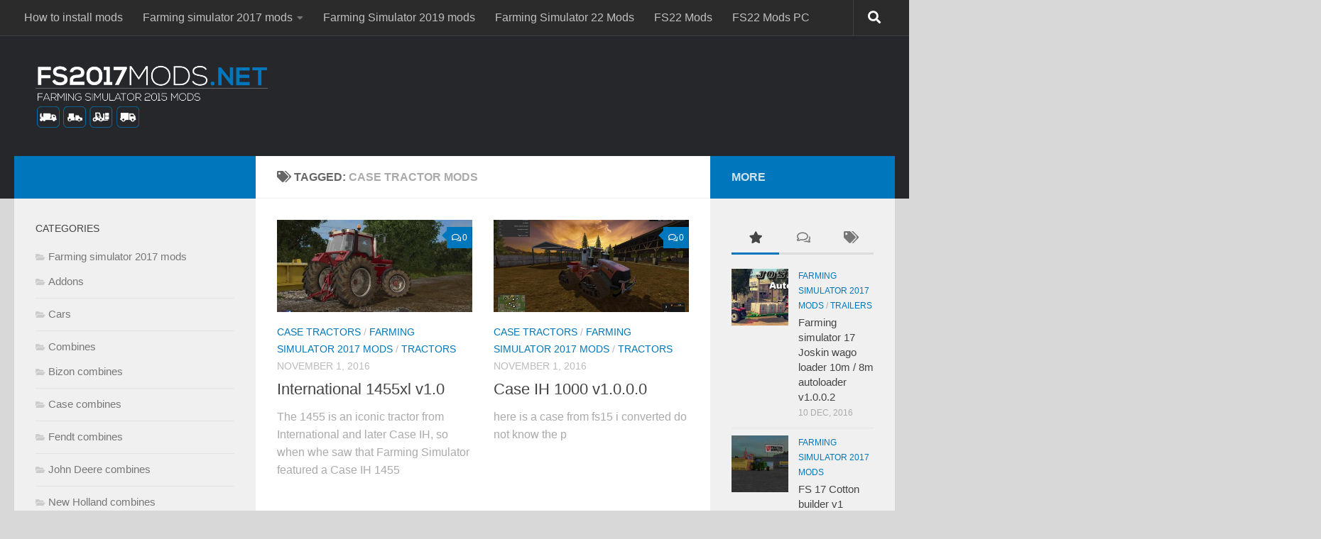

--- FILE ---
content_type: text/html; charset=UTF-8
request_url: https://fs2017mods.net/tag/case-tractor-mods/page/2/
body_size: 12942
content:
<!DOCTYPE html>
<html class="no-js" lang="en-US">
<head>
  <meta charset="UTF-8">
  <meta name="viewport" content="width=device-width, initial-scale=1.0">
  <link rel="profile" href="http://gmpg.org/xfn/11">
  <link rel="pingback" href="https://fs2017mods.net/xmlrpc.php">

  
	  <meta name='robots' content='index, follow, max-image-preview:large, max-snippet:-1, max-video-preview:-1' />
<script>document.documentElement.className = document.documentElement.className.replace("no-js","js");</script>

	<!-- This site is optimized with the Yoast SEO plugin v19.5.1 - https://yoast.com/wordpress/plugins/seo/ -->
	<title>Farming simulator 2017 Case tractor mods mods - FS LS 2017 mods</title>
	<meta name="description" content="Here are the best Case tractor mods mods for farming simulator 2017 game. Many different Case tractor mods mods. Download for free Farming simulator 2017 Case tractor mods mods." />
	<link rel="canonical" href="https://fs2017mods.net/tag/case-tractor-mods/page/2/" />
	<link rel="prev" href="https://fs2017mods.net/tag/case-tractor-mods/" />
	<meta property="og:locale" content="en_US" />
	<meta property="og:type" content="article" />
	<meta property="og:title" content="Farming simulator 2017 Case tractor mods mods - FS LS 2017 mods" />
	<meta property="og:description" content="Here are the best Case tractor mods mods for farming simulator 2017 game. Many different Case tractor mods mods. Download for free Farming simulator 2017 Case tractor mods mods." />
	<meta property="og:url" content="https://fs2017mods.net/tag/case-tractor-mods/" />
	<meta property="og:site_name" content="Farming simulator 2017 mods | Ls mods 17 | FS 17 mods" />
	<meta name="twitter:card" content="summary" />
	<script type="application/ld+json" class="yoast-schema-graph">{"@context":"https://schema.org","@graph":[{"@type":"CollectionPage","@id":"https://fs2017mods.net/tag/case-tractor-mods/","url":"https://fs2017mods.net/tag/case-tractor-mods/page/2/","name":"Farming simulator 2017 Case tractor mods mods - FS LS 2017 mods","isPartOf":{"@id":"https://fs2017mods.net/#website"},"primaryImageOfPage":{"@id":"https://fs2017mods.net/tag/case-tractor-mods/page/2/#primaryimage"},"image":{"@id":"https://fs2017mods.net/tag/case-tractor-mods/page/2/#primaryimage"},"thumbnailUrl":"https://fs2017mods.net/wp-content/uploads/2016/11/9814-international-1455xl-v1-0_1.jpg","description":"Here are the best Case tractor mods mods for farming simulator 2017 game. Many different Case tractor mods mods. Download for free Farming simulator 2017 Case tractor mods mods.","breadcrumb":{"@id":"https://fs2017mods.net/tag/case-tractor-mods/page/2/#breadcrumb"},"inLanguage":"en-US"},{"@type":"ImageObject","inLanguage":"en-US","@id":"https://fs2017mods.net/tag/case-tractor-mods/page/2/#primaryimage","url":"https://fs2017mods.net/wp-content/uploads/2016/11/9814-international-1455xl-v1-0_1.jpg","contentUrl":"https://fs2017mods.net/wp-content/uploads/2016/11/9814-international-1455xl-v1-0_1.jpg","width":800,"height":500},{"@type":"BreadcrumbList","@id":"https://fs2017mods.net/tag/case-tractor-mods/page/2/#breadcrumb","itemListElement":[{"@type":"ListItem","position":1,"name":"FS 2017 mods","item":"https://fs2017mods.net/"},{"@type":"ListItem","position":2,"name":"Case tractor mods"}]},{"@type":"WebSite","@id":"https://fs2017mods.net/#website","url":"https://fs2017mods.net/","name":"Farming simulator 2017 mods | Ls mods 17 | FS 17 mods","description":"","publisher":{"@id":"https://fs2017mods.net/#organization"},"potentialAction":[{"@type":"SearchAction","target":{"@type":"EntryPoint","urlTemplate":"https://fs2017mods.net/?s={search_term_string}"},"query-input":"required name=search_term_string"}],"inLanguage":"en-US"},{"@type":"Organization","@id":"https://fs2017mods.net/#organization","name":"Farming simulator 2017 mods | Ls mods 17 | FS 17 mods","url":"https://fs2017mods.net/","sameAs":["https://www.facebook.com/FS2017mods-773500196126565/"],"logo":{"@type":"ImageObject","inLanguage":"en-US","@id":"https://fs2017mods.net/#/schema/logo/image/","url":"https://fs2017mods.net/wp-content/uploads/2016/08/andriui-FS.png","contentUrl":"https://fs2017mods.net/wp-content/uploads/2016/08/andriui-FS.png","width":2427,"height":668,"caption":"Farming simulator 2017 mods | Ls mods 17 | FS 17 mods"},"image":{"@id":"https://fs2017mods.net/#/schema/logo/image/"}}]}</script>
	<!-- / Yoast SEO plugin. -->


<link rel='dns-prefetch' href='//s.w.org' />
<link rel="alternate" type="application/rss+xml" title="Farming simulator 2017 mods | Ls mods 17 | FS 17 mods &raquo; Feed" href="https://fs2017mods.net/feed/" />
<link rel="alternate" type="application/rss+xml" title="Farming simulator 2017 mods | Ls mods 17 | FS 17 mods &raquo; Comments Feed" href="https://fs2017mods.net/comments/feed/" />
<link rel="alternate" type="application/rss+xml" title="Farming simulator 2017 mods | Ls mods 17 | FS 17 mods &raquo; Case tractor mods Tag Feed" href="https://fs2017mods.net/tag/case-tractor-mods/feed/" />
<script type="text/javascript">
window._wpemojiSettings = {"baseUrl":"https:\/\/s.w.org\/images\/core\/emoji\/14.0.0\/72x72\/","ext":".png","svgUrl":"https:\/\/s.w.org\/images\/core\/emoji\/14.0.0\/svg\/","svgExt":".svg","source":{"concatemoji":"https:\/\/fs2017mods.net\/wp-includes\/js\/wp-emoji-release.min.js?ver=6.0.11"}};
/*! This file is auto-generated */
!function(e,a,t){var n,r,o,i=a.createElement("canvas"),p=i.getContext&&i.getContext("2d");function s(e,t){var a=String.fromCharCode,e=(p.clearRect(0,0,i.width,i.height),p.fillText(a.apply(this,e),0,0),i.toDataURL());return p.clearRect(0,0,i.width,i.height),p.fillText(a.apply(this,t),0,0),e===i.toDataURL()}function c(e){var t=a.createElement("script");t.src=e,t.defer=t.type="text/javascript",a.getElementsByTagName("head")[0].appendChild(t)}for(o=Array("flag","emoji"),t.supports={everything:!0,everythingExceptFlag:!0},r=0;r<o.length;r++)t.supports[o[r]]=function(e){if(!p||!p.fillText)return!1;switch(p.textBaseline="top",p.font="600 32px Arial",e){case"flag":return s([127987,65039,8205,9895,65039],[127987,65039,8203,9895,65039])?!1:!s([55356,56826,55356,56819],[55356,56826,8203,55356,56819])&&!s([55356,57332,56128,56423,56128,56418,56128,56421,56128,56430,56128,56423,56128,56447],[55356,57332,8203,56128,56423,8203,56128,56418,8203,56128,56421,8203,56128,56430,8203,56128,56423,8203,56128,56447]);case"emoji":return!s([129777,127995,8205,129778,127999],[129777,127995,8203,129778,127999])}return!1}(o[r]),t.supports.everything=t.supports.everything&&t.supports[o[r]],"flag"!==o[r]&&(t.supports.everythingExceptFlag=t.supports.everythingExceptFlag&&t.supports[o[r]]);t.supports.everythingExceptFlag=t.supports.everythingExceptFlag&&!t.supports.flag,t.DOMReady=!1,t.readyCallback=function(){t.DOMReady=!0},t.supports.everything||(n=function(){t.readyCallback()},a.addEventListener?(a.addEventListener("DOMContentLoaded",n,!1),e.addEventListener("load",n,!1)):(e.attachEvent("onload",n),a.attachEvent("onreadystatechange",function(){"complete"===a.readyState&&t.readyCallback()})),(e=t.source||{}).concatemoji?c(e.concatemoji):e.wpemoji&&e.twemoji&&(c(e.twemoji),c(e.wpemoji)))}(window,document,window._wpemojiSettings);
</script>
<style type="text/css">
img.wp-smiley,
img.emoji {
	display: inline !important;
	border: none !important;
	box-shadow: none !important;
	height: 1em !important;
	width: 1em !important;
	margin: 0 0.07em !important;
	vertical-align: -0.1em !important;
	background: none !important;
	padding: 0 !important;
}
</style>
	<link rel='stylesheet' id='wp-block-library-css'  href='https://fs2017mods.net/wp-includes/css/dist/block-library/style.min.css?ver=6.0.11' type='text/css' media='all' />
<style id='global-styles-inline-css' type='text/css'>
body{--wp--preset--color--black: #000000;--wp--preset--color--cyan-bluish-gray: #abb8c3;--wp--preset--color--white: #ffffff;--wp--preset--color--pale-pink: #f78da7;--wp--preset--color--vivid-red: #cf2e2e;--wp--preset--color--luminous-vivid-orange: #ff6900;--wp--preset--color--luminous-vivid-amber: #fcb900;--wp--preset--color--light-green-cyan: #7bdcb5;--wp--preset--color--vivid-green-cyan: #00d084;--wp--preset--color--pale-cyan-blue: #8ed1fc;--wp--preset--color--vivid-cyan-blue: #0693e3;--wp--preset--color--vivid-purple: #9b51e0;--wp--preset--gradient--vivid-cyan-blue-to-vivid-purple: linear-gradient(135deg,rgba(6,147,227,1) 0%,rgb(155,81,224) 100%);--wp--preset--gradient--light-green-cyan-to-vivid-green-cyan: linear-gradient(135deg,rgb(122,220,180) 0%,rgb(0,208,130) 100%);--wp--preset--gradient--luminous-vivid-amber-to-luminous-vivid-orange: linear-gradient(135deg,rgba(252,185,0,1) 0%,rgba(255,105,0,1) 100%);--wp--preset--gradient--luminous-vivid-orange-to-vivid-red: linear-gradient(135deg,rgba(255,105,0,1) 0%,rgb(207,46,46) 100%);--wp--preset--gradient--very-light-gray-to-cyan-bluish-gray: linear-gradient(135deg,rgb(238,238,238) 0%,rgb(169,184,195) 100%);--wp--preset--gradient--cool-to-warm-spectrum: linear-gradient(135deg,rgb(74,234,220) 0%,rgb(151,120,209) 20%,rgb(207,42,186) 40%,rgb(238,44,130) 60%,rgb(251,105,98) 80%,rgb(254,248,76) 100%);--wp--preset--gradient--blush-light-purple: linear-gradient(135deg,rgb(255,206,236) 0%,rgb(152,150,240) 100%);--wp--preset--gradient--blush-bordeaux: linear-gradient(135deg,rgb(254,205,165) 0%,rgb(254,45,45) 50%,rgb(107,0,62) 100%);--wp--preset--gradient--luminous-dusk: linear-gradient(135deg,rgb(255,203,112) 0%,rgb(199,81,192) 50%,rgb(65,88,208) 100%);--wp--preset--gradient--pale-ocean: linear-gradient(135deg,rgb(255,245,203) 0%,rgb(182,227,212) 50%,rgb(51,167,181) 100%);--wp--preset--gradient--electric-grass: linear-gradient(135deg,rgb(202,248,128) 0%,rgb(113,206,126) 100%);--wp--preset--gradient--midnight: linear-gradient(135deg,rgb(2,3,129) 0%,rgb(40,116,252) 100%);--wp--preset--duotone--dark-grayscale: url('#wp-duotone-dark-grayscale');--wp--preset--duotone--grayscale: url('#wp-duotone-grayscale');--wp--preset--duotone--purple-yellow: url('#wp-duotone-purple-yellow');--wp--preset--duotone--blue-red: url('#wp-duotone-blue-red');--wp--preset--duotone--midnight: url('#wp-duotone-midnight');--wp--preset--duotone--magenta-yellow: url('#wp-duotone-magenta-yellow');--wp--preset--duotone--purple-green: url('#wp-duotone-purple-green');--wp--preset--duotone--blue-orange: url('#wp-duotone-blue-orange');--wp--preset--font-size--small: 13px;--wp--preset--font-size--medium: 20px;--wp--preset--font-size--large: 36px;--wp--preset--font-size--x-large: 42px;}.has-black-color{color: var(--wp--preset--color--black) !important;}.has-cyan-bluish-gray-color{color: var(--wp--preset--color--cyan-bluish-gray) !important;}.has-white-color{color: var(--wp--preset--color--white) !important;}.has-pale-pink-color{color: var(--wp--preset--color--pale-pink) !important;}.has-vivid-red-color{color: var(--wp--preset--color--vivid-red) !important;}.has-luminous-vivid-orange-color{color: var(--wp--preset--color--luminous-vivid-orange) !important;}.has-luminous-vivid-amber-color{color: var(--wp--preset--color--luminous-vivid-amber) !important;}.has-light-green-cyan-color{color: var(--wp--preset--color--light-green-cyan) !important;}.has-vivid-green-cyan-color{color: var(--wp--preset--color--vivid-green-cyan) !important;}.has-pale-cyan-blue-color{color: var(--wp--preset--color--pale-cyan-blue) !important;}.has-vivid-cyan-blue-color{color: var(--wp--preset--color--vivid-cyan-blue) !important;}.has-vivid-purple-color{color: var(--wp--preset--color--vivid-purple) !important;}.has-black-background-color{background-color: var(--wp--preset--color--black) !important;}.has-cyan-bluish-gray-background-color{background-color: var(--wp--preset--color--cyan-bluish-gray) !important;}.has-white-background-color{background-color: var(--wp--preset--color--white) !important;}.has-pale-pink-background-color{background-color: var(--wp--preset--color--pale-pink) !important;}.has-vivid-red-background-color{background-color: var(--wp--preset--color--vivid-red) !important;}.has-luminous-vivid-orange-background-color{background-color: var(--wp--preset--color--luminous-vivid-orange) !important;}.has-luminous-vivid-amber-background-color{background-color: var(--wp--preset--color--luminous-vivid-amber) !important;}.has-light-green-cyan-background-color{background-color: var(--wp--preset--color--light-green-cyan) !important;}.has-vivid-green-cyan-background-color{background-color: var(--wp--preset--color--vivid-green-cyan) !important;}.has-pale-cyan-blue-background-color{background-color: var(--wp--preset--color--pale-cyan-blue) !important;}.has-vivid-cyan-blue-background-color{background-color: var(--wp--preset--color--vivid-cyan-blue) !important;}.has-vivid-purple-background-color{background-color: var(--wp--preset--color--vivid-purple) !important;}.has-black-border-color{border-color: var(--wp--preset--color--black) !important;}.has-cyan-bluish-gray-border-color{border-color: var(--wp--preset--color--cyan-bluish-gray) !important;}.has-white-border-color{border-color: var(--wp--preset--color--white) !important;}.has-pale-pink-border-color{border-color: var(--wp--preset--color--pale-pink) !important;}.has-vivid-red-border-color{border-color: var(--wp--preset--color--vivid-red) !important;}.has-luminous-vivid-orange-border-color{border-color: var(--wp--preset--color--luminous-vivid-orange) !important;}.has-luminous-vivid-amber-border-color{border-color: var(--wp--preset--color--luminous-vivid-amber) !important;}.has-light-green-cyan-border-color{border-color: var(--wp--preset--color--light-green-cyan) !important;}.has-vivid-green-cyan-border-color{border-color: var(--wp--preset--color--vivid-green-cyan) !important;}.has-pale-cyan-blue-border-color{border-color: var(--wp--preset--color--pale-cyan-blue) !important;}.has-vivid-cyan-blue-border-color{border-color: var(--wp--preset--color--vivid-cyan-blue) !important;}.has-vivid-purple-border-color{border-color: var(--wp--preset--color--vivid-purple) !important;}.has-vivid-cyan-blue-to-vivid-purple-gradient-background{background: var(--wp--preset--gradient--vivid-cyan-blue-to-vivid-purple) !important;}.has-light-green-cyan-to-vivid-green-cyan-gradient-background{background: var(--wp--preset--gradient--light-green-cyan-to-vivid-green-cyan) !important;}.has-luminous-vivid-amber-to-luminous-vivid-orange-gradient-background{background: var(--wp--preset--gradient--luminous-vivid-amber-to-luminous-vivid-orange) !important;}.has-luminous-vivid-orange-to-vivid-red-gradient-background{background: var(--wp--preset--gradient--luminous-vivid-orange-to-vivid-red) !important;}.has-very-light-gray-to-cyan-bluish-gray-gradient-background{background: var(--wp--preset--gradient--very-light-gray-to-cyan-bluish-gray) !important;}.has-cool-to-warm-spectrum-gradient-background{background: var(--wp--preset--gradient--cool-to-warm-spectrum) !important;}.has-blush-light-purple-gradient-background{background: var(--wp--preset--gradient--blush-light-purple) !important;}.has-blush-bordeaux-gradient-background{background: var(--wp--preset--gradient--blush-bordeaux) !important;}.has-luminous-dusk-gradient-background{background: var(--wp--preset--gradient--luminous-dusk) !important;}.has-pale-ocean-gradient-background{background: var(--wp--preset--gradient--pale-ocean) !important;}.has-electric-grass-gradient-background{background: var(--wp--preset--gradient--electric-grass) !important;}.has-midnight-gradient-background{background: var(--wp--preset--gradient--midnight) !important;}.has-small-font-size{font-size: var(--wp--preset--font-size--small) !important;}.has-medium-font-size{font-size: var(--wp--preset--font-size--medium) !important;}.has-large-font-size{font-size: var(--wp--preset--font-size--large) !important;}.has-x-large-font-size{font-size: var(--wp--preset--font-size--x-large) !important;}
</style>
<link rel='stylesheet' id='wp-lightbox-2.min.css-css'  href='https://fs2017mods.net/wp-content/plugins/wp-lightbox-2/styles/lightbox.min.css?ver=1.3.4' type='text/css' media='all' />
<link rel='stylesheet' id='hueman-main-style-css'  href='https://fs2017mods.net/wp-content/themes/hueman/assets/front/css/main.min.css?ver=1768436940' type='text/css' media='all' />
<style id='hueman-main-style-inline-css' type='text/css'>
body { font-family:Arial, sans-serif;font-size:1.00rem }@media only screen and (min-width: 720px) {
        .nav > li { font-size:1.00rem; }
      }::selection { background-color: #0077bc; }
::-moz-selection { background-color: #0077bc; }a,.themeform label .required,#flexslider-featured .flex-direction-nav .flex-next:hover,#flexslider-featured .flex-direction-nav .flex-prev:hover,.post-hover:hover .post-title a,.post-title a:hover,.sidebar.s1 .post-nav li a:hover i,.content .post-nav li a:hover i,.post-related a:hover,.sidebar.s1 .widget_rss ul li a,#footer .widget_rss ul li a,.sidebar.s1 .widget_calendar a,#footer .widget_calendar a,.sidebar.s1 .alx-tab .tab-item-category a,.sidebar.s1 .alx-posts .post-item-category a,.sidebar.s1 .alx-tab li:hover .tab-item-title a,.sidebar.s1 .alx-tab li:hover .tab-item-comment a,.sidebar.s1 .alx-posts li:hover .post-item-title a,#footer .alx-tab .tab-item-category a,#footer .alx-posts .post-item-category a,#footer .alx-tab li:hover .tab-item-title a,#footer .alx-tab li:hover .tab-item-comment a,#footer .alx-posts li:hover .post-item-title a,.comment-tabs li.active a,.comment-awaiting-moderation,.child-menu a:hover,.child-menu .current_page_item > a,.wp-pagenavi a{ color: #0077bc; }.themeform input[type="submit"],.themeform button[type="submit"],.sidebar.s1 .sidebar-top,.sidebar.s1 .sidebar-toggle,#flexslider-featured .flex-control-nav li a.flex-active,.post-tags a:hover,.sidebar.s1 .widget_calendar caption,#footer .widget_calendar caption,.author-bio .bio-avatar:after,.commentlist li.bypostauthor > .comment-body:after,.commentlist li.comment-author-admin > .comment-body:after{ background-color: #0077bc; }.post-format .format-container { border-color: #0077bc; }.sidebar.s1 .alx-tabs-nav li.active a,#footer .alx-tabs-nav li.active a,.comment-tabs li.active a,.wp-pagenavi a:hover,.wp-pagenavi a:active,.wp-pagenavi span.current{ border-bottom-color: #0077bc!important; }.sidebar.s2 .post-nav li a:hover i,
.sidebar.s2 .widget_rss ul li a,
.sidebar.s2 .widget_calendar a,
.sidebar.s2 .alx-tab .tab-item-category a,
.sidebar.s2 .alx-posts .post-item-category a,
.sidebar.s2 .alx-tab li:hover .tab-item-title a,
.sidebar.s2 .alx-tab li:hover .tab-item-comment a,
.sidebar.s2 .alx-posts li:hover .post-item-title a { color: #0077bc; }
.sidebar.s2 .sidebar-top,.sidebar.s2 .sidebar-toggle,.post-comments,.jp-play-bar,.jp-volume-bar-value,.sidebar.s2 .widget_calendar caption{ background-color: #0077bc; }.sidebar.s2 .alx-tabs-nav li.active a { border-bottom-color: #0077bc; }
.post-comments span:before { border-right-color: #0077bc; }
      .search-expand,
              #nav-topbar.nav-container { background-color: #2b2b2b}@media only screen and (min-width: 720px) {
                #nav-topbar .nav ul { background-color: #2b2b2b; }
              }.is-scrolled #header .nav-container.desktop-sticky,
              .is-scrolled #header .search-expand { background-color: #2b2b2b; background-color: rgba(43,43,43,0.90) }.is-scrolled .topbar-transparent #nav-topbar.desktop-sticky .nav ul { background-color: #2b2b2b; background-color: rgba(43,43,43,0.95) }#header { background-color: #26272b; }
@media only screen and (min-width: 720px) {
  #nav-header .nav ul { background-color: #26272b; }
}
        #header #nav-mobile { background-color: #33363b; }.is-scrolled #header #nav-mobile { background-color: #33363b; background-color: rgba(51,54,59,0.90) }#nav-header.nav-container, #main-header-search .search-expand { background-color: #33363b; }
@media only screen and (min-width: 720px) {
  #nav-header .nav ul { background-color: #33363b; }
}
        #footer-bottom { background-color: #2b2b2b; }.site-title a img { max-height: 90px; }body { background-color: #d8d8d8; }
</style>
<link rel='stylesheet' id='hueman-font-awesome-css'  href='https://fs2017mods.net/wp-content/themes/hueman/assets/front/css/font-awesome.min.css?ver=1768436940' type='text/css' media='all' />
<script type='text/javascript' src='https://fs2017mods.net/wp-includes/js/jquery/jquery.min.js?ver=3.6.0' id='jquery-core-js'></script>
<script type='text/javascript' src='https://fs2017mods.net/wp-includes/js/jquery/jquery-migrate.min.js?ver=3.3.2' id='jquery-migrate-js'></script>
<link rel="https://api.w.org/" href="https://fs2017mods.net/wp-json/" /><link rel="alternate" type="application/json" href="https://fs2017mods.net/wp-json/wp/v2/tags/56" /><link rel="EditURI" type="application/rsd+xml" title="RSD" href="https://fs2017mods.net/xmlrpc.php?rsd" />
<link rel="wlwmanifest" type="application/wlwmanifest+xml" href="https://fs2017mods.net/wp-includes/wlwmanifest.xml" /> 
<meta name="generator" content="WordPress 6.0.11" />
<!--[if lt IE 9]>
<script src="https://fs2017mods.net/wp-content/themes/hueman/assets/front/js/ie/html5shiv-printshiv.min.js"></script>
<script src="https://fs2017mods.net/wp-content/themes/hueman/assets/front/js/ie/selectivizr.js"></script>
<![endif]-->
<link rel="icon" href="https://fs2017mods.net/wp-content/uploads/2016/08/trac-150x150.png" sizes="32x32" />
<link rel="icon" href="https://fs2017mods.net/wp-content/uploads/2016/08/trac-320x320.png" sizes="192x192" />
<link rel="apple-touch-icon" href="https://fs2017mods.net/wp-content/uploads/2016/08/trac-320x320.png" />
<meta name="msapplication-TileImage" content="https://fs2017mods.net/wp-content/uploads/2016/08/trac-320x320.png" />
	
	<!-- Global site tag (gtag.js) - Google Analytics -->
<script async src="https://www.googletagmanager.com/gtag/js?id=UA-26225830-7"></script>
<script>
  window.dataLayer = window.dataLayer || [];
  function gtag(){dataLayer.push(arguments);}
  gtag('js', new Date());

  gtag('config', 'UA-26225830-7');
</script>

</head>

<body class="archive paged tag tag-case-tractor-mods tag-56 wp-custom-logo paged-2 tag-paged-2 col-3cm full-width topbar-enabled header-desktop-sticky header-mobile-sticky chrome">

<div id="wrapper">

  
  <header id="header" class="main-menu-mobile-on one-mobile-menu main_menu header-ads-desktop  topbar-transparent no-header-img">
        <nav class="nav-container group mobile-menu mobile-sticky no-menu-assigned" id="nav-mobile" data-menu-id="header-1">
  <div class="mobile-title-logo-in-header">                  <p class="site-title"><a class="custom-logo-link" href="https://fs2017mods.net/" rel="home" title="Farming simulator 2017 mods | Ls mods 17 | FS 17 mods | Home page"><img src="https://fs2017mods.net/wp-content/uploads/2016/08/andriui-FS.png" alt="Farming simulator 2017 mods | Ls mods 17 | FS 17 mods"></a></p>
                </div>
        
                    <!-- <div class="ham__navbar-toggler collapsed" aria-expanded="false">
          <div class="ham__navbar-span-wrapper">
            <span class="ham-toggler-menu__span"></span>
          </div>
        </div> -->
        <div class="ham__navbar-toggler-two collapsed" title="Menu" aria-expanded="false">
          <div class="ham__navbar-span-wrapper">
            <span class="line line-1"></span>
            <span class="line line-2"></span>
            <span class="line line-3"></span>
          </div>
        </div>
            
      <div class="nav-text"></div>
      <div class="nav-wrap container">
                  <ul class="nav container-inner group mobile-search">
                            <li>
                  <form method="get" class="searchform themeform" action="https://fs2017mods.net/">
	<div>
		<input type="text" class="search" name="s" onblur="if(this.value=='')this.value='To search type and hit enter';" onfocus="if(this.value=='To search type and hit enter')this.value='';" value="To search type and hit enter" />
	</div>
</form>                </li>
                      </ul>
                <ul id="menu-top-menu" class="nav container-inner group"><li id="menu-item-28" class="menu-item menu-item-type-post_type menu-item-object-page menu-item-28"><a href="https://fs2017mods.net/install-fs-17-mods/">How to install mods</a></li>
<li id="menu-item-12" class="menu-item menu-item-type-taxonomy menu-item-object-category menu-item-has-children menu-item-12"><a href="https://fs2017mods.net/farming-simulator-2017-mods/">Farming simulator 2017 mods</a>
<ul class="sub-menu">
	<li id="menu-item-477" class="menu-item menu-item-type-taxonomy menu-item-object-category menu-item-477"><a href="https://fs2017mods.net/farming-simulator-2017-mods/addons/">Addons</a></li>
	<li id="menu-item-478" class="menu-item menu-item-type-taxonomy menu-item-object-category menu-item-478"><a href="https://fs2017mods.net/farming-simulator-2017-mods/cars/">Cars</a></li>
	<li id="menu-item-479" class="menu-item menu-item-type-taxonomy menu-item-object-category menu-item-479"><a href="https://fs2017mods.net/farming-simulator-2017-mods/combines/">Combines</a></li>
	<li id="menu-item-480" class="menu-item menu-item-type-taxonomy menu-item-object-category menu-item-480"><a href="https://fs2017mods.net/farming-simulator-2017-mods/cutters/">Cutters</a></li>
	<li id="menu-item-481" class="menu-item menu-item-type-taxonomy menu-item-object-category menu-item-481"><a href="https://fs2017mods.net/farming-simulator-2017-mods/forklifts-excavators/">Forklifts &#038; Excavators</a></li>
	<li id="menu-item-482" class="menu-item menu-item-type-taxonomy menu-item-object-category menu-item-482"><a href="https://fs2017mods.net/farming-simulator-2017-mods/implements-tools/">Implements &#038; Tools</a></li>
	<li id="menu-item-483" class="menu-item menu-item-type-taxonomy menu-item-object-category menu-item-483"><a href="https://fs2017mods.net/farming-simulator-2017-mods/maps/">Maps</a></li>
	<li id="menu-item-484" class="menu-item menu-item-type-taxonomy menu-item-object-category menu-item-484"><a href="https://fs2017mods.net/farming-simulator-2017-mods/news/">News</a></li>
	<li id="menu-item-485" class="menu-item menu-item-type-taxonomy menu-item-object-category menu-item-485"><a href="https://fs2017mods.net/farming-simulator-2017-mods/objects/">Objects</a></li>
	<li id="menu-item-486" class="menu-item menu-item-type-taxonomy menu-item-object-category menu-item-486"><a href="https://fs2017mods.net/farming-simulator-2017-mods/other/">Other</a></li>
	<li id="menu-item-487" class="menu-item menu-item-type-taxonomy menu-item-object-category menu-item-487"><a href="https://fs2017mods.net/farming-simulator-2017-mods/packs/">Packs</a></li>
	<li id="menu-item-488" class="menu-item menu-item-type-taxonomy menu-item-object-category menu-item-488"><a href="https://fs2017mods.net/farming-simulator-2017-mods/placeable-objects/">Placeable Objects</a></li>
	<li id="menu-item-489" class="menu-item menu-item-type-taxonomy menu-item-object-category menu-item-489"><a href="https://fs2017mods.net/farming-simulator-2017-mods/scripts/">Scripts</a></li>
	<li id="menu-item-490" class="menu-item menu-item-type-taxonomy menu-item-object-category menu-item-490"><a href="https://fs2017mods.net/farming-simulator-2017-mods/textures/">Textures</a></li>
	<li id="menu-item-491" class="menu-item menu-item-type-taxonomy menu-item-object-category menu-item-491"><a href="https://fs2017mods.net/farming-simulator-2017-mods/tractors/">Tractors</a></li>
	<li id="menu-item-492" class="menu-item menu-item-type-taxonomy menu-item-object-category menu-item-492"><a href="https://fs2017mods.net/farming-simulator-2017-mods/trailers/">Trailers</a></li>
	<li id="menu-item-493" class="menu-item menu-item-type-taxonomy menu-item-object-category menu-item-493"><a href="https://fs2017mods.net/farming-simulator-2017-mods/trucks/">Trucks</a></li>
	<li id="menu-item-494" class="menu-item menu-item-type-taxonomy menu-item-object-category menu-item-494"><a href="https://fs2017mods.net/farming-simulator-2017-mods/tutorials/">Tutorials</a></li>
	<li id="menu-item-495" class="menu-item menu-item-type-taxonomy menu-item-object-category menu-item-495"><a href="https://fs2017mods.net/farming-simulator-2017-mods/updates/">Updates</a></li>
	<li id="menu-item-496" class="menu-item menu-item-type-taxonomy menu-item-object-category menu-item-496"><a href="https://fs2017mods.net/farming-simulator-2017-mods/vehicles/">Vehicles</a></li>
	<li id="menu-item-497" class="menu-item menu-item-type-taxonomy menu-item-object-category menu-item-497"><a href="https://fs2017mods.net/farming-simulator-2017-mods/weights/">Weights</a></li>
</ul>
</li>
<li id="menu-item-16926" class="menu-item menu-item-type-custom menu-item-object-custom menu-item-16926"><a href="http://www.farmingsimulator19mods.com/">Farming Simulator 2019 mods</a></li>
<li id="menu-item-16929" class="menu-item menu-item-type-custom menu-item-object-custom menu-item-16929"><a href="https://fs22mods.com/">Farming Simulator 22 Mods</a></li>
<li id="menu-item-16927" class="menu-item menu-item-type-custom menu-item-object-custom menu-item-16927"><a href="https://farmingsimulator22mods.com/">FS22 Mods</a></li>
<li id="menu-item-16928" class="menu-item menu-item-type-custom menu-item-object-custom menu-item-16928"><a href="http://www.farmingsimulator19mods.com/category/farming-simulator-22-mods/">FS22 Mods PC</a></li>
</ul>      </div>
</nav><!--/#nav-topbar-->  
        <nav class="nav-container group desktop-menu desktop-sticky " id="nav-topbar" data-menu-id="header-2">
    <div class="nav-text"></div>
  <div class="topbar-toggle-down">
    <i class="fas fa-angle-double-down" aria-hidden="true" data-toggle="down" title="Expand menu"></i>
    <i class="fas fa-angle-double-up" aria-hidden="true" data-toggle="up" title="Collapse menu"></i>
  </div>
  <div class="nav-wrap container">
    <ul id="menu-top-menu-1" class="nav container-inner group"><li class="menu-item menu-item-type-post_type menu-item-object-page menu-item-28"><a href="https://fs2017mods.net/install-fs-17-mods/">How to install mods</a></li>
<li class="menu-item menu-item-type-taxonomy menu-item-object-category menu-item-has-children menu-item-12"><a href="https://fs2017mods.net/farming-simulator-2017-mods/">Farming simulator 2017 mods</a>
<ul class="sub-menu">
	<li class="menu-item menu-item-type-taxonomy menu-item-object-category menu-item-477"><a href="https://fs2017mods.net/farming-simulator-2017-mods/addons/">Addons</a></li>
	<li class="menu-item menu-item-type-taxonomy menu-item-object-category menu-item-478"><a href="https://fs2017mods.net/farming-simulator-2017-mods/cars/">Cars</a></li>
	<li class="menu-item menu-item-type-taxonomy menu-item-object-category menu-item-479"><a href="https://fs2017mods.net/farming-simulator-2017-mods/combines/">Combines</a></li>
	<li class="menu-item menu-item-type-taxonomy menu-item-object-category menu-item-480"><a href="https://fs2017mods.net/farming-simulator-2017-mods/cutters/">Cutters</a></li>
	<li class="menu-item menu-item-type-taxonomy menu-item-object-category menu-item-481"><a href="https://fs2017mods.net/farming-simulator-2017-mods/forklifts-excavators/">Forklifts &#038; Excavators</a></li>
	<li class="menu-item menu-item-type-taxonomy menu-item-object-category menu-item-482"><a href="https://fs2017mods.net/farming-simulator-2017-mods/implements-tools/">Implements &#038; Tools</a></li>
	<li class="menu-item menu-item-type-taxonomy menu-item-object-category menu-item-483"><a href="https://fs2017mods.net/farming-simulator-2017-mods/maps/">Maps</a></li>
	<li class="menu-item menu-item-type-taxonomy menu-item-object-category menu-item-484"><a href="https://fs2017mods.net/farming-simulator-2017-mods/news/">News</a></li>
	<li class="menu-item menu-item-type-taxonomy menu-item-object-category menu-item-485"><a href="https://fs2017mods.net/farming-simulator-2017-mods/objects/">Objects</a></li>
	<li class="menu-item menu-item-type-taxonomy menu-item-object-category menu-item-486"><a href="https://fs2017mods.net/farming-simulator-2017-mods/other/">Other</a></li>
	<li class="menu-item menu-item-type-taxonomy menu-item-object-category menu-item-487"><a href="https://fs2017mods.net/farming-simulator-2017-mods/packs/">Packs</a></li>
	<li class="menu-item menu-item-type-taxonomy menu-item-object-category menu-item-488"><a href="https://fs2017mods.net/farming-simulator-2017-mods/placeable-objects/">Placeable Objects</a></li>
	<li class="menu-item menu-item-type-taxonomy menu-item-object-category menu-item-489"><a href="https://fs2017mods.net/farming-simulator-2017-mods/scripts/">Scripts</a></li>
	<li class="menu-item menu-item-type-taxonomy menu-item-object-category menu-item-490"><a href="https://fs2017mods.net/farming-simulator-2017-mods/textures/">Textures</a></li>
	<li class="menu-item menu-item-type-taxonomy menu-item-object-category menu-item-491"><a href="https://fs2017mods.net/farming-simulator-2017-mods/tractors/">Tractors</a></li>
	<li class="menu-item menu-item-type-taxonomy menu-item-object-category menu-item-492"><a href="https://fs2017mods.net/farming-simulator-2017-mods/trailers/">Trailers</a></li>
	<li class="menu-item menu-item-type-taxonomy menu-item-object-category menu-item-493"><a href="https://fs2017mods.net/farming-simulator-2017-mods/trucks/">Trucks</a></li>
	<li class="menu-item menu-item-type-taxonomy menu-item-object-category menu-item-494"><a href="https://fs2017mods.net/farming-simulator-2017-mods/tutorials/">Tutorials</a></li>
	<li class="menu-item menu-item-type-taxonomy menu-item-object-category menu-item-495"><a href="https://fs2017mods.net/farming-simulator-2017-mods/updates/">Updates</a></li>
	<li class="menu-item menu-item-type-taxonomy menu-item-object-category menu-item-496"><a href="https://fs2017mods.net/farming-simulator-2017-mods/vehicles/">Vehicles</a></li>
	<li class="menu-item menu-item-type-taxonomy menu-item-object-category menu-item-497"><a href="https://fs2017mods.net/farming-simulator-2017-mods/weights/">Weights</a></li>
</ul>
</li>
<li class="menu-item menu-item-type-custom menu-item-object-custom menu-item-16926"><a href="http://www.farmingsimulator19mods.com/">Farming Simulator 2019 mods</a></li>
<li class="menu-item menu-item-type-custom menu-item-object-custom menu-item-16929"><a href="https://fs22mods.com/">Farming Simulator 22 Mods</a></li>
<li class="menu-item menu-item-type-custom menu-item-object-custom menu-item-16927"><a href="https://farmingsimulator22mods.com/">FS22 Mods</a></li>
<li class="menu-item menu-item-type-custom menu-item-object-custom menu-item-16928"><a href="http://www.farmingsimulator19mods.com/category/farming-simulator-22-mods/">FS22 Mods PC</a></li>
</ul>  </div>
      <div id="topbar-header-search" class="container">
      <div class="container-inner">
        <div class="toggle-search"><i class="fas fa-search"></i></div>
        <div class="search-expand">
          <div class="search-expand-inner"><form method="get" class="searchform themeform" action="https://fs2017mods.net/">
	<div>
		<input type="text" class="search" name="s" onblur="if(this.value=='')this.value='To search type and hit enter';" onfocus="if(this.value=='To search type and hit enter')this.value='';" value="To search type and hit enter" />
	</div>
</form></div>
        </div>
      </div><!--/.container-inner-->
    </div><!--/.container-->
  
</nav><!--/#nav-topbar-->  
  <div class="container group">
        <div class="container-inner">

                    <div class="group pad central-header-zone">
                  <div class="logo-tagline-group">
                                        <p class="site-title"><a class="custom-logo-link" href="https://fs2017mods.net/" rel="home" title="Farming simulator 2017 mods | Ls mods 17 | FS 17 mods | Home page"><img src="https://fs2017mods.net/wp-content/uploads/2016/08/andriui-FS.png" alt="Farming simulator 2017 mods | Ls mods 17 | FS 17 mods"></a></p>
                                                                <p class="site-description"></p>
                                        </div>

                                </div>
      
      
    </div><!--/.container-inner-->
      </div><!--/.container-->

</header><!--/#header-->
  
  <div class="container" id="page">
    <div class="container-inner">
            <div class="main">
        <div class="main-inner group">
          
              <section class="content">
              <div class="page-title pad group">
          	    		<h1><i class="fas fa-tags"></i>Tagged: <span>Case tractor mods </span></h1>
    	
    </div><!--/.page-title-->
          <div class="pad group">
            
  <div id="grid-wrapper" class="post-list group">
    <div class="post-row">        <article id="post-378" class="group grid-item post-378 post type-post status-publish format-standard has-post-thumbnail hentry category-case category-farming-simulator-2017-mods category-tractors tag-case-tractor-mods">
	<div class="post-inner post-hover">

		<div class="post-thumbnail">
			<a href="https://fs2017mods.net/international-1455xl-v1-0/" title="International 1455xl v1.0">
				<img width="520" height="245" src="https://fs2017mods.net/wp-content/uploads/2016/11/9814-international-1455xl-v1-0_1-520x245.jpg" class="attachment-thumb-medium size-thumb-medium wp-post-image" alt="" srcset="https://fs2017mods.net/wp-content/uploads/2016/11/9814-international-1455xl-v1-0_1-520x245.jpg 520w, https://fs2017mods.net/wp-content/uploads/2016/11/9814-international-1455xl-v1-0_1-720x340.jpg 720w" sizes="(max-width: 520px) 100vw, 520px" />															</a>
							<a class="post-comments" href="https://fs2017mods.net/international-1455xl-v1-0/#respond"><span><i class="far fa-comments"></i>0</span></a>
					</div><!--/.post-thumbnail-->

		<div class="post-meta group">
			<p class="post-category"><a href="https://fs2017mods.net/farming-simulator-2017-mods/tractors/case/" rel="category tag">Case tractors</a> / <a href="https://fs2017mods.net/farming-simulator-2017-mods/" rel="category tag">Farming simulator 2017 mods</a> / <a href="https://fs2017mods.net/farming-simulator-2017-mods/tractors/" rel="category tag">Tractors</a></p>
			<p class="post-date">
  <time class="published updated" datetime="2016-11-01 08:55:27">November 1, 2016</time>
</p>

  <p class="post-byline" style="display:none">&nbsp;by    <span class="vcard author">
      <span class="fn"><a href="https://fs2017mods.net/author/admin/" title="Posts by fs15mods" rel="author">fs15mods</a></span>
    </span> &middot; Published <span class="published">November 1, 2016</span>
     &middot; Last modified <span class="updated">December 10, 2016</span>  </p>
		</div><!--/.post-meta-->

		<h2 class="post-title entry-title">
			<a href="https://fs2017mods.net/international-1455xl-v1-0/" rel="bookmark" title="International 1455xl v1.0">International 1455xl v1.0</a>
		</h2><!--/.post-title-->

				<div class="entry excerpt entry-summary">
			<p>The 1455 is an iconic tractor from International and later Case IH,  so when whe saw that Farming Simulator featured a Case IH 1455 </p>
		</div><!--/.entry-->
		
	</div><!--/.post-inner-->
</article><!--/.post-->            <article id="post-374" class="group grid-item post-374 post type-post status-publish format-standard has-post-thumbnail hentry category-case category-farming-simulator-2017-mods category-tractors tag-case-tractor-mods">
	<div class="post-inner post-hover">

		<div class="post-thumbnail">
			<a href="https://fs2017mods.net/case-ih-1000-v1-0-0-0/" title="Case IH 1000 v1.0.0.0">
				<img width="520" height="245" src="https://fs2017mods.net/wp-content/uploads/2016/11/case-ih-1000-1-0-0-0_1.png-520x245.jpg" class="attachment-thumb-medium size-thumb-medium wp-post-image" alt="" loading="lazy" srcset="https://fs2017mods.net/wp-content/uploads/2016/11/case-ih-1000-1-0-0-0_1.png-520x245.jpg 520w, https://fs2017mods.net/wp-content/uploads/2016/11/case-ih-1000-1-0-0-0_1.png-720x340.jpg 720w" sizes="(max-width: 520px) 100vw, 520px" />															</a>
							<a class="post-comments" href="https://fs2017mods.net/case-ih-1000-v1-0-0-0/#respond"><span><i class="far fa-comments"></i>0</span></a>
					</div><!--/.post-thumbnail-->

		<div class="post-meta group">
			<p class="post-category"><a href="https://fs2017mods.net/farming-simulator-2017-mods/tractors/case/" rel="category tag">Case tractors</a> / <a href="https://fs2017mods.net/farming-simulator-2017-mods/" rel="category tag">Farming simulator 2017 mods</a> / <a href="https://fs2017mods.net/farming-simulator-2017-mods/tractors/" rel="category tag">Tractors</a></p>
			<p class="post-date">
  <time class="published updated" datetime="2016-11-01 08:55:25">November 1, 2016</time>
</p>

  <p class="post-byline" style="display:none">&nbsp;by    <span class="vcard author">
      <span class="fn"><a href="https://fs2017mods.net/author/admin/" title="Posts by fs15mods" rel="author">fs15mods</a></span>
    </span> &middot; Published <span class="published">November 1, 2016</span>
     &middot; Last modified <span class="updated">December 10, 2016</span>  </p>
		</div><!--/.post-meta-->

		<h2 class="post-title entry-title">
			<a href="https://fs2017mods.net/case-ih-1000-v1-0-0-0/" rel="bookmark" title="Case IH 1000 v1.0.0.0">Case IH 1000 v1.0.0.0</a>
		</h2><!--/.post-title-->

				<div class="entry excerpt entry-summary">
			<p><!-- Quick Adsense WordPress Plugin: http://quicksense.net/ --></p>
<p>here is a case from fs15 i converted do not know the p</p>
		</div><!--/.entry-->
		
	</div><!--/.post-inner-->
</article><!--/.post-->    </div>  </div><!--/.post-list-->

<nav class="pagination group">
			<div class='wp-pagenavi' role='navigation'>
<span class='pages'>Page 2 of 2</span><a class="previouspostslink" rel="prev" aria-label="Previous Page" href="https://fs2017mods.net/tag/case-tractor-mods/">&laquo;</a><a class="page smaller" title="Page 1" href="https://fs2017mods.net/tag/case-tractor-mods/">1</a><span aria-current='page' class='current'>2</span>
</div>	</nav><!--/.pagination-->
          </div><!--/.pad-->
        </section><!--/.content-->
          

	<div class="sidebar s1 collapsed" data-position="left" data-layout="col-3cm" data-sb-id="s1">

		<a class="sidebar-toggle" title="Expand Sidebar"><i class="fas icon-sidebar-toggle"></i></a>

		<div class="sidebar-content">

			  			<div class="sidebar-top group">
                                          <p>&nbsp;</p>                        
            			</div>
			
			
			
			<div id="categories-2" class="widget widget_categories"><h3 class="widget-title">Categories</h3>
			<ul>
					<li class="cat-item cat-item-1"><a href="https://fs2017mods.net/farming-simulator-2017-mods/" title="If you loved to play Farming Simulator 17 game, I am sure you will like to play Farming Simulator 19 even with FS19 mods pc">Farming simulator 2017 mods</a>
<ul class='children'>
	<li class="cat-item cat-item-21"><a href="https://fs2017mods.net/farming-simulator-2017-mods/addons/">Addons</a>
</li>
	<li class="cat-item cat-item-15"><a href="https://fs2017mods.net/farming-simulator-2017-mods/cars/">Cars</a>
</li>
	<li class="cat-item cat-item-10"><a href="https://fs2017mods.net/farming-simulator-2017-mods/combines/">Combines</a>
	<ul class='children'>
	<li class="cat-item cat-item-66"><a href="https://fs2017mods.net/farming-simulator-2017-mods/combines/bizon-combines/">Bizon combines</a>
</li>
	<li class="cat-item cat-item-71"><a href="https://fs2017mods.net/farming-simulator-2017-mods/combines/case-combines/">Case combines</a>
</li>
	<li class="cat-item cat-item-69"><a href="https://fs2017mods.net/farming-simulator-2017-mods/combines/fendt-combines/">Fendt combines</a>
</li>
	<li class="cat-item cat-item-68"><a href="https://fs2017mods.net/farming-simulator-2017-mods/combines/john-deere-combines/">John Deere combines</a>
</li>
	<li class="cat-item cat-item-61"><a href="https://fs2017mods.net/farming-simulator-2017-mods/combines/new-holland-combines/">New Holland combines</a>
</li>
	</ul>
</li>
	<li class="cat-item cat-item-18"><a href="https://fs2017mods.net/farming-simulator-2017-mods/cutters/">Cutters</a>
</li>
	<li class="cat-item cat-item-13"><a href="https://fs2017mods.net/farming-simulator-2017-mods/forklifts-excavators/">Forklifts &amp; Excavators</a>
</li>
	<li class="cat-item cat-item-12"><a href="https://fs2017mods.net/farming-simulator-2017-mods/implements-tools/">Implements &amp; Tools</a>
</li>
	<li class="cat-item cat-item-11"><a href="https://fs2017mods.net/farming-simulator-2017-mods/maps/" title="These Map category created with mods from:
Farming Simulator 21 Maps
FS21 Maps
FS21 Maps mods">Maps</a>
</li>
	<li class="cat-item cat-item-28"><a href="https://fs2017mods.net/farming-simulator-2017-mods/news/">News</a>
</li>
	<li class="cat-item cat-item-20"><a href="https://fs2017mods.net/farming-simulator-2017-mods/objects/">Objects</a>
</li>
	<li class="cat-item cat-item-25"><a href="https://fs2017mods.net/farming-simulator-2017-mods/other/">Other</a>
</li>
	<li class="cat-item cat-item-24"><a href="https://fs2017mods.net/farming-simulator-2017-mods/packs/">Packs</a>
</li>
	<li class="cat-item cat-item-19"><a href="https://fs2017mods.net/farming-simulator-2017-mods/placeable-objects/">Placeable Objects</a>
</li>
	<li class="cat-item cat-item-22"><a href="https://fs2017mods.net/farming-simulator-2017-mods/scripts/">Scripts</a>
</li>
	<li class="cat-item cat-item-23"><a href="https://fs2017mods.net/farming-simulator-2017-mods/textures/">Textures</a>
</li>
	<li class="cat-item cat-item-3"><a href="https://fs2017mods.net/farming-simulator-2017-mods/tractors/">Tractors</a>
	<ul class='children'>
	<li class="cat-item cat-item-57"><a href="https://fs2017mods.net/farming-simulator-2017-mods/tractors/belarus/" title="Belarus tractors mods for farming simulator 2017 game.">Belarus tractors</a>
</li>
	<li class="cat-item cat-item-55"><a href="https://fs2017mods.net/farming-simulator-2017-mods/tractors/case/">Case tractors</a>
</li>
	<li class="cat-item cat-item-59"><a href="https://fs2017mods.net/farming-simulator-2017-mods/tractors/claas/">Claas tractors</a>
</li>
	<li class="cat-item cat-item-49"><a href="https://fs2017mods.net/farming-simulator-2017-mods/tractors/john-deere/">John Deere tractors</a>
</li>
	<li class="cat-item cat-item-51"><a href="https://fs2017mods.net/farming-simulator-2017-mods/tractors/new-holland/">New Holland tractors</a>
</li>
	</ul>
</li>
	<li class="cat-item cat-item-14"><a href="https://fs2017mods.net/farming-simulator-2017-mods/trailers/">Trailers</a>
</li>
	<li class="cat-item cat-item-9"><a href="https://fs2017mods.net/farming-simulator-2017-mods/trucks/">Trucks</a>
</li>
	<li class="cat-item cat-item-26"><a href="https://fs2017mods.net/farming-simulator-2017-mods/tutorials/">Tutorials</a>
</li>
	<li class="cat-item cat-item-27"><a href="https://fs2017mods.net/farming-simulator-2017-mods/updates/">Updates</a>
</li>
	<li class="cat-item cat-item-16"><a href="https://fs2017mods.net/farming-simulator-2017-mods/vehicles/">Vehicles</a>
</li>
	<li class="cat-item cat-item-17"><a href="https://fs2017mods.net/farming-simulator-2017-mods/weights/">Weights</a>
</li>
</ul>
</li>
			</ul>

			</div>
		</div><!--/.sidebar-content-->

	</div><!--/.sidebar-->

	<div class="sidebar s2 collapsed" data-position="right" data-layout="col-3cm" data-sb-id="s2">

	<a class="sidebar-toggle" title="Expand Sidebar"><i class="fas icon-sidebar-toggle"></i></a>

	<div class="sidebar-content">

		  		<div class="sidebar-top group">
  			<p>More</p>
  		</div>
		
		
		<div id="alxtabs-2" class="widget widget_hu_tabs">
<h3 class="widget-title"></h3><ul class="alx-tabs-nav group tab-count-3"><li class="alx-tab tab-popular"><a href="#tab-popular-2" title="Popular Posts"><i class="fas fa-star"></i><span>Popular Posts</span></a></li><li class="alx-tab tab-comments"><a href="#tab-comments-2" title="Recent Comments"><i class="far fa-comments"></i><span>Recent Comments</span></a></li><li class="alx-tab tab-tags"><a href="#tab-tags-2" title="Tags"><i class="fas fa-tags"></i><span>Tags</span></a></li></ul>
	<div class="alx-tabs-container">


		

		
						<ul id="tab-popular-2" class="alx-tab group thumbs-enabled">

								<li>

										<div class="tab-item-thumbnail">
						<a href="https://fs2017mods.net/farming-simulator-17-joskin-wago-loader-10m-8m-autoloader-v1-0-0-2/" title="Farming simulator 17 Joskin wago loader 10m / 8m autoloader v1.0.0.2">
							<img width="160" height="160" src="https://fs2017mods.net/wp-content/uploads/2016/12/joskin-wago-loader-10m-8m-autoloader-v1-0-0-2_1-160x160.jpg" class="attachment-thumb-small size-thumb-small wp-post-image" alt="" loading="lazy" srcset="https://fs2017mods.net/wp-content/uploads/2016/12/joskin-wago-loader-10m-8m-autoloader-v1-0-0-2_1-160x160.jpg 160w, https://fs2017mods.net/wp-content/uploads/2016/12/joskin-wago-loader-10m-8m-autoloader-v1-0-0-2_1-150x150.jpg 150w, https://fs2017mods.net/wp-content/uploads/2016/12/joskin-wago-loader-10m-8m-autoloader-v1-0-0-2_1-320x320.jpg 320w" sizes="(max-width: 160px) 100vw, 160px" />																											</a>
					</div>
					
					<div class="tab-item-inner group">
						<p class="tab-item-category"><a href="https://fs2017mods.net/farming-simulator-2017-mods/" rel="category tag">Farming simulator 2017 mods</a> / <a href="https://fs2017mods.net/farming-simulator-2017-mods/trailers/" rel="category tag">Trailers</a></p>						<p class="tab-item-title"><a href="https://fs2017mods.net/farming-simulator-17-joskin-wago-loader-10m-8m-autoloader-v1-0-0-2/" rel="bookmark" title="Farming simulator 17 Joskin wago loader 10m / 8m autoloader v1.0.0.2">Farming simulator 17 Joskin wago loader 10m / 8m autoloader v1.0.0.2</a></p>
						<p class="tab-item-date">10 Dec, 2016</p>					</div>

				</li>
								<li>

										<div class="tab-item-thumbnail">
						<a href="https://fs2017mods.net/fs-17-cotton-builder-v1/" title="FS 17 Cotton builder v1">
							<img width="160" height="160" src="https://fs2017mods.net/wp-content/uploads/2017/01/9285-cotton-builder-v1_1.png-160x160.jpg" class="attachment-thumb-small size-thumb-small wp-post-image" alt="" loading="lazy" srcset="https://fs2017mods.net/wp-content/uploads/2017/01/9285-cotton-builder-v1_1.png-160x160.jpg 160w, https://fs2017mods.net/wp-content/uploads/2017/01/9285-cotton-builder-v1_1.png-150x150.jpg 150w, https://fs2017mods.net/wp-content/uploads/2017/01/9285-cotton-builder-v1_1.png-320x320.jpg 320w" sizes="(max-width: 160px) 100vw, 160px" />																											</a>
					</div>
					
					<div class="tab-item-inner group">
						<p class="tab-item-category"><a href="https://fs2017mods.net/farming-simulator-2017-mods/" rel="category tag">Farming simulator 2017 mods</a></p>						<p class="tab-item-title"><a href="https://fs2017mods.net/fs-17-cotton-builder-v1/" rel="bookmark" title="FS 17 Cotton builder v1">FS 17 Cotton builder v1</a></p>
						<p class="tab-item-date">8 Jan, 2017</p>					</div>

				</li>
								<li>

										<div class="tab-item-thumbnail">
						<a href="https://fs2017mods.net/fs-2017-maz-6501-trailer-v1-0/" title="FS 2017 Maz 6501 + Trailer v1.0">
							<img width="160" height="160" src="https://fs2017mods.net/wp-content/uploads/2017/05/maz-6501-trailer-v1-0_2.png-160x160.jpg" class="attachment-thumb-small size-thumb-small wp-post-image" alt="" loading="lazy" srcset="https://fs2017mods.net/wp-content/uploads/2017/05/maz-6501-trailer-v1-0_2.png-160x160.jpg 160w, https://fs2017mods.net/wp-content/uploads/2017/05/maz-6501-trailer-v1-0_2.png-150x150.jpg 150w, https://fs2017mods.net/wp-content/uploads/2017/05/maz-6501-trailer-v1-0_2.png-320x320.jpg 320w" sizes="(max-width: 160px) 100vw, 160px" />																											</a>
					</div>
					
					<div class="tab-item-inner group">
						<p class="tab-item-category"><a href="https://fs2017mods.net/farming-simulator-2017-mods/" rel="category tag">Farming simulator 2017 mods</a> / <a href="https://fs2017mods.net/farming-simulator-2017-mods/trucks/" rel="category tag">Trucks</a></p>						<p class="tab-item-title"><a href="https://fs2017mods.net/fs-2017-maz-6501-trailer-v1-0/" rel="bookmark" title="FS 2017 Maz 6501 + Trailer v1.0">FS 2017 Maz 6501 + Trailer v1.0</a></p>
						<p class="tab-item-date">21 May, 2017</p>					</div>

				</li>
								<li>

										<div class="tab-item-thumbnail">
						<a href="https://fs2017mods.net/farming-simulator-2017-wooden-support-storage-v1-0-0-0/" title="Farming simulator 2017 WOODEN SUPPORT / STORAGE V1.0.0.0">
							<img width="160" height="160" src="https://fs2017mods.net/wp-content/uploads/2017/08/wooden-support-storage-v1-0-0-0_2-160x160.jpg" class="attachment-thumb-small size-thumb-small wp-post-image" alt="" loading="lazy" srcset="https://fs2017mods.net/wp-content/uploads/2017/08/wooden-support-storage-v1-0-0-0_2-160x160.jpg 160w, https://fs2017mods.net/wp-content/uploads/2017/08/wooden-support-storage-v1-0-0-0_2-150x150.jpg 150w, https://fs2017mods.net/wp-content/uploads/2017/08/wooden-support-storage-v1-0-0-0_2-320x320.jpg 320w" sizes="(max-width: 160px) 100vw, 160px" />																											</a>
					</div>
					
					<div class="tab-item-inner group">
						<p class="tab-item-category"><a href="https://fs2017mods.net/farming-simulator-2017-mods/" rel="category tag">Farming simulator 2017 mods</a> / <a href="https://fs2017mods.net/farming-simulator-2017-mods/objects/" rel="category tag">Objects</a></p>						<p class="tab-item-title"><a href="https://fs2017mods.net/farming-simulator-2017-wooden-support-storage-v1-0-0-0/" rel="bookmark" title="Farming simulator 2017 WOODEN SUPPORT / STORAGE V1.0.0.0">Farming simulator 2017 WOODEN SUPPORT / STORAGE V1.0.0.0</a></p>
						<p class="tab-item-date">21 Aug, 2017</p>					</div>

				</li>
								<li>

										<div class="tab-item-thumbnail">
						<a href="https://fs2017mods.net/fs-17-fortschritt-zt-322-b-fantasy-v3-0/" title="FS 17 FORTSCHRITT ZT 322-B (FANTASY) V3.0">
							<img width="160" height="160" src="https://fs2017mods.net/wp-content/uploads/2017/10/fortschritt-zt-322-b-fantasy-v3-0_1-160x160.jpg" class="attachment-thumb-small size-thumb-small wp-post-image" alt="" loading="lazy" srcset="https://fs2017mods.net/wp-content/uploads/2017/10/fortschritt-zt-322-b-fantasy-v3-0_1-160x160.jpg 160w, https://fs2017mods.net/wp-content/uploads/2017/10/fortschritt-zt-322-b-fantasy-v3-0_1-150x150.jpg 150w, https://fs2017mods.net/wp-content/uploads/2017/10/fortschritt-zt-322-b-fantasy-v3-0_1-320x320.jpg 320w" sizes="(max-width: 160px) 100vw, 160px" />																											</a>
					</div>
					
					<div class="tab-item-inner group">
						<p class="tab-item-category"><a href="https://fs2017mods.net/farming-simulator-2017-mods/" rel="category tag">Farming simulator 2017 mods</a> / <a href="https://fs2017mods.net/farming-simulator-2017-mods/tractors/" rel="category tag">Tractors</a></p>						<p class="tab-item-title"><a href="https://fs2017mods.net/fs-17-fortschritt-zt-322-b-fantasy-v3-0/" rel="bookmark" title="FS 17 FORTSCHRITT ZT 322-B (FANTASY) V3.0">FS 17 FORTSCHRITT ZT 322-B (FANTASY) V3.0</a></p>
						<p class="tab-item-date">1 Oct, 2017</p>					</div>

				</li>
											</ul><!--/.alx-tab-->

		

		
			
			<ul id="tab-comments-2" class="alx-tab group avatars-enabled">
								<li>

												<div class="tab-item-avatar">
							<a href="https://fs2017mods.net/farming-simulator-2017-wooden-support-storage-v1-0-0-0/#comment-8">
															</a>
						</div>
						
						<div class="tab-item-inner group">
														<div class="tab-item-name">Luke says:</div>
							<div class="tab-item-comment"><a href="https://fs2017mods.net/farming-simulator-2017-wooden-support-storage-v1-0-0-0/#comment-8">I don&#039;t understand hiw to use this</a></div>

						</div>

				</li>
								<li>

												<div class="tab-item-avatar">
							<a href="https://fs2017mods.net/fs-2017-maz-6501-trailer-v1-0/#comment-5">
															</a>
						</div>
						
						<div class="tab-item-inner group">
														<div class="tab-item-name">Cristiano says:</div>
							<div class="tab-item-comment"><a href="https://fs2017mods.net/fs-2017-maz-6501-trailer-v1-0/#comment-5">Please make a version without the sun breaking thnx</a></div>

						</div>

				</li>
								<li>

												<div class="tab-item-avatar">
							<a href="https://fs2017mods.net/fs-17-cotton-builder-v1/#comment-2">
															</a>
						</div>
						
						<div class="tab-item-inner group">
														<div class="tab-item-name">trucking_guy says:</div>
							<div class="tab-item-comment"><a href="https://fs2017mods.net/fs-17-cotton-builder-v1/#comment-2">where would i be able to find a cotton striper, or...</a></div>

						</div>

				</li>
								<li>

												<div class="tab-item-avatar">
							<a href="https://fs2017mods.net/farming-simulator-17-joskin-wago-loader-10m-8m-autoloader-v1-0-0-2/#comment-1">
															</a>
						</div>
						
						<div class="tab-item-inner group">
														<div class="tab-item-name">admin says:</div>
							<div class="tab-item-comment"><a href="https://fs2017mods.net/farming-simulator-17-joskin-wago-loader-10m-8m-autoloader-v1-0-0-2/#comment-1">Great mod!</a></div>

						</div>

				</li>
							</ul><!--/.alx-tab-->

		
		
			<ul id="tab-tags-2" class="alx-tab group">
				<li>
					<a href="https://fs2017mods.net/tag/belarus-tractors/" class="tag-cloud-link tag-link-58 tag-link-position-1" style="font-size: 8pt;" aria-label="Belarus tractors (1 item)">Belarus tractors</a>
<a href="https://fs2017mods.net/tag/bizon/" class="tag-cloud-link tag-link-67 tag-link-position-2" style="font-size: 11.405405405405pt;" aria-label="Bizon (2 items)">Bizon</a>
<a href="https://fs2017mods.net/tag/case/" class="tag-cloud-link tag-link-72 tag-link-position-3" style="font-size: 17.081081081081pt;" aria-label="Case (5 items)">Case</a>
<a href="https://fs2017mods.net/tag/case-tractor-mods/" class="tag-cloud-link tag-link-56 tag-link-position-4" style="font-size: 20.297297297297pt;" aria-label="Case tractor mods (8 items)">Case tractor mods</a>
<a href="https://fs2017mods.net/tag/claas-tractors/" class="tag-cloud-link tag-link-60 tag-link-position-5" style="font-size: 17.081081081081pt;" aria-label="Claas tractors (5 items)">Claas tractors</a>
<a href="https://fs2017mods.net/tag/combine/" class="tag-cloud-link tag-link-64 tag-link-position-6" style="font-size: 13.675675675676pt;" aria-label="Combine (3 items)">Combine</a>
<a href="https://fs2017mods.net/tag/farmcon-16/" class="tag-cloud-link tag-link-34 tag-link-position-7" style="font-size: 8pt;" aria-label="FarmCon 16 (1 item)">FarmCon 16</a>
<a href="https://fs2017mods.net/tag/farming-simulator/" class="tag-cloud-link tag-link-6 tag-link-position-8" style="font-size: 15.567567567568pt;" aria-label="Farming simulator (4 items)">Farming simulator</a>
<a href="https://fs2017mods.net/tag/farming-simulator-2017-cars-customization/" class="tag-cloud-link tag-link-43 tag-link-position-9" style="font-size: 8pt;" aria-label="Farming simulator 2017 cars customization (1 item)">Farming simulator 2017 cars customization</a>
<a href="https://fs2017mods.net/tag/farming-simulator-2017-cheats/" class="tag-cloud-link tag-link-48 tag-link-position-10" style="font-size: 8pt;" aria-label="Farming simulator 2017 cheats (1 item)">Farming simulator 2017 cheats</a>
<a href="https://fs2017mods.net/tag/farming-simulator-2017-enviroment/" class="tag-cloud-link tag-link-29 tag-link-position-11" style="font-size: 11.405405405405pt;" aria-label="Farming Simulator 2017 enviroment (2 items)">Farming Simulator 2017 enviroment</a>
<a href="https://fs2017mods.net/tag/farming-simulator-2017-fact-sheet/" class="tag-cloud-link tag-link-44 tag-link-position-12" style="font-size: 8pt;" aria-label="farming simulator 2017 fact sheet (1 item)">farming simulator 2017 fact sheet</a>
<a href="https://fs2017mods.net/tag/farming-simulator-2017-gameplay/" class="tag-cloud-link tag-link-33 tag-link-position-13" style="font-size: 8pt;" aria-label="Farming simulator 2017 gameplay (1 item)">Farming simulator 2017 gameplay</a>
<a href="https://fs2017mods.net/tag/farming-simulator-2017-mods/" class="tag-cloud-link tag-link-4 tag-link-position-14" style="font-size: 8pt;" aria-label="Farming simulator 2017 mods (1 item)">Farming simulator 2017 mods</a>
<a href="https://fs2017mods.net/tag/farming-simulator-2017-new-holland-mods/" class="tag-cloud-link tag-link-52 tag-link-position-15" style="font-size: 22pt;" aria-label="Farming simulator 2017 new holland mods (10 items)">Farming simulator 2017 new holland mods</a>
<a href="https://fs2017mods.net/tag/farming-simulator-2017-tractors/" class="tag-cloud-link tag-link-35 tag-link-position-16" style="font-size: 11.405405405405pt;" aria-label="Farming simulator 2017 tractors (2 items)">Farming simulator 2017 tractors</a>
<a href="https://fs2017mods.net/tag/farming-simulator-2017-vehicles/" class="tag-cloud-link tag-link-41 tag-link-position-17" style="font-size: 8pt;" aria-label="Farming simulator 2017 vehicles (1 item)">Farming simulator 2017 vehicles</a>
<a href="https://fs2017mods.net/tag/farming-simulator-money-cheat/" class="tag-cloud-link tag-link-45 tag-link-position-18" style="font-size: 8pt;" aria-label="Farming simulator money cheat (1 item)">Farming simulator money cheat</a>
<a href="https://fs2017mods.net/tag/farmin-simulator-17-gamescom/" class="tag-cloud-link tag-link-32 tag-link-position-19" style="font-size: 8pt;" aria-label="Farmin Simulator 17 Gamescom (1 item)">Farmin Simulator 17 Gamescom</a>
<a href="https://fs2017mods.net/tag/fendt/" class="tag-cloud-link tag-link-70 tag-link-position-20" style="font-size: 11.405405405405pt;" aria-label="Fendt (2 items)">Fendt</a>
<a href="https://fs2017mods.net/tag/fs-17/" class="tag-cloud-link tag-link-39 tag-link-position-21" style="font-size: 8pt;" aria-label="FS 17 (1 item)">FS 17</a>
<a href="https://fs2017mods.net/tag/fs-17-gameplay/" class="tag-cloud-link tag-link-5 tag-link-position-22" style="font-size: 11.405405405405pt;" aria-label="FS 17 gameplay (2 items)">FS 17 gameplay</a>
<a href="https://fs2017mods.net/tag/fs-17-money-cheat/" class="tag-cloud-link tag-link-46 tag-link-position-23" style="font-size: 8pt;" aria-label="FS 17 money cheat (1 item)">FS 17 money cheat</a>
<a href="https://fs2017mods.net/tag/fs-17-vehicle/" class="tag-cloud-link tag-link-40 tag-link-position-24" style="font-size: 8pt;" aria-label="FS 17 vehicle (1 item)">FS 17 vehicle</a>
<a href="https://fs2017mods.net/tag/fs-2017-maps/" class="tag-cloud-link tag-link-31 tag-link-position-25" style="font-size: 8pt;" aria-label="fs 2017 maps (1 item)">fs 2017 maps</a>
<a href="https://fs2017mods.net/tag/fs-2017-mods/" class="tag-cloud-link tag-link-7 tag-link-position-26" style="font-size: 8pt;" aria-label="FS 2017 mods (1 item)">FS 2017 mods</a>
<a href="https://fs2017mods.net/tag/fs-2017-tractor-brands/" class="tag-cloud-link tag-link-36 tag-link-position-27" style="font-size: 8pt;" aria-label="FS 2017 tractor brands (1 item)">FS 2017 tractor brands</a>
<a href="https://fs2017mods.net/tag/fs-2017-tractor-mods/" class="tag-cloud-link tag-link-37 tag-link-position-28" style="font-size: 8pt;" aria-label="FS 2017 tractor mods (1 item)">FS 2017 tractor mods</a>
<a href="https://fs2017mods.net/tag/fs-2017-tractors-customization/" class="tag-cloud-link tag-link-42 tag-link-position-29" style="font-size: 8pt;" aria-label="Fs 2017 tractors customization (1 item)">Fs 2017 tractors customization</a>
<a href="https://fs2017mods.net/tag/gameplay/" class="tag-cloud-link tag-link-8 tag-link-position-30" style="font-size: 11.405405405405pt;" aria-label="gameplay (2 items)">gameplay</a>
<a href="https://fs2017mods.net/tag/map/" class="tag-cloud-link tag-link-30 tag-link-position-31" style="font-size: 11.405405405405pt;" aria-label="map (2 items)">map</a>
<a href="https://fs2017mods.net/tag/mods/" class="tag-cloud-link tag-link-38 tag-link-position-32" style="font-size: 8pt;" aria-label="mods (1 item)">mods</a>
<a href="https://fs2017mods.net/tag/money-cheat/" class="tag-cloud-link tag-link-47 tag-link-position-33" style="font-size: 8pt;" aria-label="money cheat (1 item)">money cheat</a>
<a href="https://fs2017mods.net/tag/new-holland/" class="tag-cloud-link tag-link-65 tag-link-position-34" style="font-size: 13.675675675676pt;" aria-label="New Holland (3 items)">New Holland</a>
<a href="https://fs2017mods.net/tag/new-holland-tractor/" class="tag-cloud-link tag-link-54 tag-link-position-35" style="font-size: 22pt;" aria-label="New Holland tractor (10 items)">New Holland tractor</a>				</li>
			</ul><!--/.alx-tab-->

			</div>

</div>
<div id="text-3" class="widget widget_text">			<div class="textwidget"><p><a title="mods FS25" href="https://farmingsimulator19mods.fr/category/farming-simulator-25-mods/" target="_blank" rel="noopener">mods FS25</a><br />
<a title="farming simulator 2025 моды " href="https://www.farmingsimulator19.ru/category/farming-simulator-25-mods/" target="_blank" rel="noopener">farming simulator 2025 моды</a><br />
<a title="LS19 mods" href="https://www.modls19.com/" target="_blank" rel="noopener">LS19 mods</a><br />
<a title="Minecraft Dungeons Mods" href="https://minecraftdungeonsmods.com/" target="_blank" rel="noopener">Minecraft Dungeons Mod</a><br />
<a title="Stardew Valley Mods" href="https://stardewvalleymods.com/" target="_blank" rel="noopener">Stardew Valley Mod</a><br />
<a title="Sims 4 mods" href="https://modssims4.com/" target="_blank" rel="noopener">Sims 4 mod</a><br />
<a title="GTA 6 mods" href="https://modsgta6.com/" target="_blank" rel="noopener">GTA 6 mod</a><br />
<a title="Cyberpunk 2077 mods" href="https://www.modscyberpunk2077.com/" target="_blank" rel="noopener">Cyberpunk 2077 mods</a><br />
<a title="Apex Legends Stats" href="https://trackerapexlegends.com/" target="_blank" rel="noopener">Apex Legends Stats</a><br />
<a title="Division 2 Stats" href="https://division2tracker.com/" target="_blank" rel="noopener">Division 2 Stats</a><br />
<a title="Snowrunner mod" href="https://snowrunner2mods.com/" target="_blank" rel="noopener">Snowrunner mod</a><br />
<a title="Snowrunner mods" href="https://modssnowrunner.com/" target="_blank" rel="noopener">Snowrunner mods</a><br />
<a title="LS22 Mods" href="https://ls22mod.com/">LS22 Mods</a><br />
<a title="ETS2 Mods download" href="http://www.ets2world.com/">ETS2 Mods download</a><br />
<a href="https://farmingsimulator25mods.com/category/farming-simulator-25-mods/fs25-harvesters/" title="FS25 harvesters">FS25 harvesters mods</a><br />
<a href="https://fs25mod.net/" title="FS25 mods download">FS25 mods download</a><br />
<a href="https://ls25mod.com/" title="LS25 Mods PC">LS25 Mods download</a><br />
<a href="https://fs25mods.lt/" title="FS25 mods">FS25 mods</a><br />
<a href="https://farmingsimulator22mods.com/category/farming-simulator-25-mods/" title="Farming Simulator 25 Mods">Farming Simulator 25 Mods</a><br />
<a href="https://fs22mods.com/category/farming-simulator-25-mods/" title="Farming Simulator 2025 Mods">Farming Simulator 2025 Mods</a><br />
<a href="https://ls22mod.com/category/farming-simulator-25-mods/" title="LS25 mods">LS25 mods</a></p>
</div>
		</div>
	</div><!--/.sidebar-content-->

</div><!--/.sidebar-->

        </div><!--/.main-inner-->
      </div><!--/.main-->
    </div><!--/.container-inner-->
  </div><!--/.container-->
    <footer id="footer">

    
    
        <section class="container" id="footer-widgets">
          <div class="container-inner">

            <div class="pad group">

                                <div class="footer-widget-1 grid one-full last">
                    <div id="tag_cloud-2" class="widget widget_tag_cloud"><h3 class="widget-title">Tags</h3><div class="tagcloud"><a href="https://fs2017mods.net/tag/belarus-tractors/" class="tag-cloud-link tag-link-58 tag-link-position-1" style="font-size: 8pt;" aria-label="Belarus tractors (1 item)">Belarus tractors</a>
<a href="https://fs2017mods.net/tag/bizon/" class="tag-cloud-link tag-link-67 tag-link-position-2" style="font-size: 11.405405405405pt;" aria-label="Bizon (2 items)">Bizon</a>
<a href="https://fs2017mods.net/tag/case/" class="tag-cloud-link tag-link-72 tag-link-position-3" style="font-size: 17.081081081081pt;" aria-label="Case (5 items)">Case</a>
<a href="https://fs2017mods.net/tag/case-tractor-mods/" class="tag-cloud-link tag-link-56 tag-link-position-4" style="font-size: 20.297297297297pt;" aria-label="Case tractor mods (8 items)">Case tractor mods</a>
<a href="https://fs2017mods.net/tag/claas-tractors/" class="tag-cloud-link tag-link-60 tag-link-position-5" style="font-size: 17.081081081081pt;" aria-label="Claas tractors (5 items)">Claas tractors</a>
<a href="https://fs2017mods.net/tag/combine/" class="tag-cloud-link tag-link-64 tag-link-position-6" style="font-size: 13.675675675676pt;" aria-label="Combine (3 items)">Combine</a>
<a href="https://fs2017mods.net/tag/farmcon-16/" class="tag-cloud-link tag-link-34 tag-link-position-7" style="font-size: 8pt;" aria-label="FarmCon 16 (1 item)">FarmCon 16</a>
<a href="https://fs2017mods.net/tag/farming-simulator/" class="tag-cloud-link tag-link-6 tag-link-position-8" style="font-size: 15.567567567568pt;" aria-label="Farming simulator (4 items)">Farming simulator</a>
<a href="https://fs2017mods.net/tag/farming-simulator-2017-cars-customization/" class="tag-cloud-link tag-link-43 tag-link-position-9" style="font-size: 8pt;" aria-label="Farming simulator 2017 cars customization (1 item)">Farming simulator 2017 cars customization</a>
<a href="https://fs2017mods.net/tag/farming-simulator-2017-cheats/" class="tag-cloud-link tag-link-48 tag-link-position-10" style="font-size: 8pt;" aria-label="Farming simulator 2017 cheats (1 item)">Farming simulator 2017 cheats</a>
<a href="https://fs2017mods.net/tag/farming-simulator-2017-enviroment/" class="tag-cloud-link tag-link-29 tag-link-position-11" style="font-size: 11.405405405405pt;" aria-label="Farming Simulator 2017 enviroment (2 items)">Farming Simulator 2017 enviroment</a>
<a href="https://fs2017mods.net/tag/farming-simulator-2017-fact-sheet/" class="tag-cloud-link tag-link-44 tag-link-position-12" style="font-size: 8pt;" aria-label="farming simulator 2017 fact sheet (1 item)">farming simulator 2017 fact sheet</a>
<a href="https://fs2017mods.net/tag/farming-simulator-2017-gameplay/" class="tag-cloud-link tag-link-33 tag-link-position-13" style="font-size: 8pt;" aria-label="Farming simulator 2017 gameplay (1 item)">Farming simulator 2017 gameplay</a>
<a href="https://fs2017mods.net/tag/farming-simulator-2017-mods/" class="tag-cloud-link tag-link-4 tag-link-position-14" style="font-size: 8pt;" aria-label="Farming simulator 2017 mods (1 item)">Farming simulator 2017 mods</a>
<a href="https://fs2017mods.net/tag/farming-simulator-2017-new-holland-mods/" class="tag-cloud-link tag-link-52 tag-link-position-15" style="font-size: 22pt;" aria-label="Farming simulator 2017 new holland mods (10 items)">Farming simulator 2017 new holland mods</a>
<a href="https://fs2017mods.net/tag/farming-simulator-2017-tractors/" class="tag-cloud-link tag-link-35 tag-link-position-16" style="font-size: 11.405405405405pt;" aria-label="Farming simulator 2017 tractors (2 items)">Farming simulator 2017 tractors</a>
<a href="https://fs2017mods.net/tag/farming-simulator-2017-vehicles/" class="tag-cloud-link tag-link-41 tag-link-position-17" style="font-size: 8pt;" aria-label="Farming simulator 2017 vehicles (1 item)">Farming simulator 2017 vehicles</a>
<a href="https://fs2017mods.net/tag/farming-simulator-money-cheat/" class="tag-cloud-link tag-link-45 tag-link-position-18" style="font-size: 8pt;" aria-label="Farming simulator money cheat (1 item)">Farming simulator money cheat</a>
<a href="https://fs2017mods.net/tag/farmin-simulator-17-gamescom/" class="tag-cloud-link tag-link-32 tag-link-position-19" style="font-size: 8pt;" aria-label="Farmin Simulator 17 Gamescom (1 item)">Farmin Simulator 17 Gamescom</a>
<a href="https://fs2017mods.net/tag/fendt/" class="tag-cloud-link tag-link-70 tag-link-position-20" style="font-size: 11.405405405405pt;" aria-label="Fendt (2 items)">Fendt</a>
<a href="https://fs2017mods.net/tag/fs-17/" class="tag-cloud-link tag-link-39 tag-link-position-21" style="font-size: 8pt;" aria-label="FS 17 (1 item)">FS 17</a>
<a href="https://fs2017mods.net/tag/fs-17-gameplay/" class="tag-cloud-link tag-link-5 tag-link-position-22" style="font-size: 11.405405405405pt;" aria-label="FS 17 gameplay (2 items)">FS 17 gameplay</a>
<a href="https://fs2017mods.net/tag/fs-17-money-cheat/" class="tag-cloud-link tag-link-46 tag-link-position-23" style="font-size: 8pt;" aria-label="FS 17 money cheat (1 item)">FS 17 money cheat</a>
<a href="https://fs2017mods.net/tag/fs-17-vehicle/" class="tag-cloud-link tag-link-40 tag-link-position-24" style="font-size: 8pt;" aria-label="FS 17 vehicle (1 item)">FS 17 vehicle</a>
<a href="https://fs2017mods.net/tag/fs-2017-maps/" class="tag-cloud-link tag-link-31 tag-link-position-25" style="font-size: 8pt;" aria-label="fs 2017 maps (1 item)">fs 2017 maps</a>
<a href="https://fs2017mods.net/tag/fs-2017-mods/" class="tag-cloud-link tag-link-7 tag-link-position-26" style="font-size: 8pt;" aria-label="FS 2017 mods (1 item)">FS 2017 mods</a>
<a href="https://fs2017mods.net/tag/fs-2017-tractor-brands/" class="tag-cloud-link tag-link-36 tag-link-position-27" style="font-size: 8pt;" aria-label="FS 2017 tractor brands (1 item)">FS 2017 tractor brands</a>
<a href="https://fs2017mods.net/tag/fs-2017-tractor-mods/" class="tag-cloud-link tag-link-37 tag-link-position-28" style="font-size: 8pt;" aria-label="FS 2017 tractor mods (1 item)">FS 2017 tractor mods</a>
<a href="https://fs2017mods.net/tag/fs-2017-tractors-customization/" class="tag-cloud-link tag-link-42 tag-link-position-29" style="font-size: 8pt;" aria-label="Fs 2017 tractors customization (1 item)">Fs 2017 tractors customization</a>
<a href="https://fs2017mods.net/tag/gameplay/" class="tag-cloud-link tag-link-8 tag-link-position-30" style="font-size: 11.405405405405pt;" aria-label="gameplay (2 items)">gameplay</a>
<a href="https://fs2017mods.net/tag/map/" class="tag-cloud-link tag-link-30 tag-link-position-31" style="font-size: 11.405405405405pt;" aria-label="map (2 items)">map</a>
<a href="https://fs2017mods.net/tag/mods/" class="tag-cloud-link tag-link-38 tag-link-position-32" style="font-size: 8pt;" aria-label="mods (1 item)">mods</a>
<a href="https://fs2017mods.net/tag/money-cheat/" class="tag-cloud-link tag-link-47 tag-link-position-33" style="font-size: 8pt;" aria-label="money cheat (1 item)">money cheat</a>
<a href="https://fs2017mods.net/tag/new-holland/" class="tag-cloud-link tag-link-65 tag-link-position-34" style="font-size: 13.675675675676pt;" aria-label="New Holland (3 items)">New Holland</a>
<a href="https://fs2017mods.net/tag/new-holland-tractor/" class="tag-cloud-link tag-link-54 tag-link-position-35" style="font-size: 22pt;" aria-label="New Holland tractor (10 items)">New Holland tractor</a></div>
</div><div id="text-2" class="widget widget_text">			<div class="textwidget"></div>
		</div>                  </div>
              
            </div><!--/.pad-->

          </div><!--/.container-inner-->
        </section><!--/.container-->

    
    
    <section class="container" id="footer-bottom">
      <div class="container-inner">

        <a id="back-to-top" href="#"><i class="fas fa-angle-up"></i></a>

        <div class="pad group">

          <div class="grid one-half">
                        
            <div id="copyright">
                              <p>Farming simulator 2017 mods | Ls mods 17 | FS 17 mods &copy; 2026. All Rights Reserved.</p>
                          </div><!--/#copyright-->

            
          </div>

          <div class="grid one-half last">
                                                  </div>

        </div><!--/.pad-->

      </div><!--/.container-inner-->
    </section><!--/.container-->

  </footer><!--/#footer-->

</div><!--/#wrapper-->

<script type='text/javascript' id='wp-jquery-lightbox-js-extra'>
/* <![CDATA[ */
var JQLBSettings = {"fitToScreen":"0","resizeSpeed":"400","displayDownloadLink":"0","navbarOnTop":"0","loopImages":"","resizeCenter":"","marginSize":"","linkTarget":"","help":"","prevLinkTitle":"previous image","nextLinkTitle":"next image","prevLinkText":"\u00ab Previous","nextLinkText":"Next \u00bb","closeTitle":"close image gallery","image":"Image ","of":" of ","download":"Download","jqlb_overlay_opacity":"80","jqlb_overlay_color":"#000000","jqlb_overlay_close":"1","jqlb_border_width":"10","jqlb_border_color":"#ffffff","jqlb_border_radius":"0","jqlb_image_info_background_transparency":"100","jqlb_image_info_bg_color":"#ffffff","jqlb_image_info_text_color":"#000000","jqlb_image_info_text_fontsize":"10","jqlb_show_text_for_image":"1","jqlb_next_image_title":"next image","jqlb_previous_image_title":"previous image","jqlb_next_button_image":"https:\/\/fs2017mods.net\/wp-content\/plugins\/wp-lightbox-2\/styles\/images\/next.gif","jqlb_previous_button_image":"https:\/\/fs2017mods.net\/wp-content\/plugins\/wp-lightbox-2\/styles\/images\/prev.gif","jqlb_maximum_width":"","jqlb_maximum_height":"","jqlb_show_close_button":"1","jqlb_close_image_title":"close image gallery","jqlb_close_image_max_heght":"22","jqlb_image_for_close_lightbox":"https:\/\/fs2017mods.net\/wp-content\/plugins\/wp-lightbox-2\/styles\/images\/closelabel.gif","jqlb_keyboard_navigation":"1","jqlb_popup_size_fix":"0"};
/* ]]> */
</script>
<script type='text/javascript' src='https://fs2017mods.net/wp-content/plugins/wp-lightbox-2/js/dist/wp-lightbox-2.min.js?ver=1.3.4.1' id='wp-jquery-lightbox-js'></script>
<script type='text/javascript' src='https://fs2017mods.net/wp-includes/js/underscore.min.js?ver=1.13.3' id='underscore-js'></script>
<script type='text/javascript' id='hu-front-scripts-js-extra'>
/* <![CDATA[ */
var HUParams = {"_disabled":[],"SmoothScroll":{"Enabled":true,"Options":{"touchpadSupport":false}},"centerAllImg":"1","timerOnScrollAllBrowsers":"1","extLinksStyle":"","extLinksTargetExt":"","extLinksSkipSelectors":{"classes":["btn","button"],"ids":[]},"imgSmartLoadEnabled":"","imgSmartLoadOpts":{"parentSelectors":[".container .content",".container .sidebar","#footer","#header-widgets"],"opts":{"excludeImg":[".tc-holder-img"],"fadeIn_options":100}},"goldenRatio":"1.618","gridGoldenRatioLimit":"350","sbStickyUserSettings":{"desktop":true,"mobile":true},"isWPMobile":"","menuStickyUserSettings":{"desktop":"stick_up","mobile":"stick_up"},"isDevMode":"1","ajaxUrl":"https:\/\/fs2017mods.net\/?huajax=1","frontNonce":{"id":"HuFrontNonce","handle":"91f220e2e6"},"userStarted":{"with":"with|3.1.6","on":{"date":"2018-07-16 16:58:20.798861","timezone_type":3,"timezone":"UTC"}},"isWelcomeNoteOn":"","welcomeContent":""};
/* ]]> */
</script>
<script type='text/javascript' src='https://fs2017mods.net/wp-content/themes/hueman/assets/front/js/scripts.js?ver=1768436940' id='hu-front-scripts-js'></script>
<!--[if lt IE 9]>
<script src="https://fs2017mods.net/wp-content/themes/hueman/assets/front/js/ie/respond.js"></script>
<![endif]-->
</body>
</html>

--- FILE ---
content_type: application/javascript
request_url: https://fs2017mods.net/wp-content/themes/hueman/assets/front/js/scripts.js?ver=1768436940
body_size: 36767
content:
/*! addEventListener Polyfill ie9- http://stackoverflow.com/a/27790212*/
window.addEventListener = window.addEventListener || function (e, f) { window.attachEvent('on' + e, f); };


/*!  Datenow Polyfill ie9- https://developer.mozilla.org/en-US/docs/Web/JavaScript/Reference/Global_Objects/Date/now */
if (!Date.now) {
  Date.now = function now() {
    return new Date().getTime();
  };
}


/*! Object.create monkey patch ie8 http://stackoverflow.com/a/18020326 */
if ( ! Object.create ) {
  Object.create = function(proto, props) {
    if (typeof props !== "undefined") {
      throw "The multiple-argument version of Object.create is not provided by this browser and cannot be shimmed.";
    }
    function ctor() { }

    ctor.prototype = proto;
    return new ctor();
  };
}


/*! https://developer.mozilla.org/en-US/docs/Web/JavaScript/Reference/Global_Objects/Array/filter */
if ( ! Array.prototype.filter ) {
  Array.prototype.filter = function(fun/*, thisArg*/) {
    'use strict';

    if (this === void 0 || this === null) {
      throw new TypeError();
    }

    var t = Object(this);
    var len = t.length >>> 0;
    if (typeof fun !== 'function') {
      throw new TypeError();
    }

    var res = [];
    var thisArg = arguments.length >= 2 ? arguments[1] : void 0;
    for (var i = 0; i < len; i++) {
      if (i in t) {
        var val = t[i];
        if (fun.call(thisArg, val, i, t)) {
          res.push(val);
        }
      }
    }

    return res;
  };
}



/*! map was added to the ECMA-262 standard in the 5th edition */
if (!Array.prototype.map) {

  Array.prototype.map = function(callback, thisArg) {

    var T, A, k;

    if (this === null) {
      throw new TypeError(' this is null or not defined');
    }
    var O = Object(this);
    var len = O.length >>> 0;
    if (typeof callback !== 'function') {
      throw new TypeError(callback + ' is not a function');
    }
    if (arguments.length > 1) {
      T = thisArg;
    }
    A = new Array(len);
    k = 0;
    while (k < len) {

      var kValue, mappedValue;
      if (k in O) {
        kValue = O[k];
        mappedValue = callback.call(T, kValue, k, O);
        A[k] = mappedValue;
      }
      k++;
    }
    return A;
  };
}
/*! Array.from was added to the ECMA-262 standard in the 6th edition (ES2015) */
if (!Array.from) {
  Array.from = (function () {
    var toStr = Object.prototype.toString;
    var isCallable = function (fn) {
      return typeof fn === 'function' || toStr.call(fn) === '[object Function]';
    };
    var toInteger = function (value) {
      var number = Number(value);
      if (isNaN(number)) { return 0; }
      if (number === 0 || !isFinite(number)) { return number; }
      return (number > 0 ? 1 : -1) * Math.floor(Math.abs(number));
    };
    var maxSafeInteger = Math.pow(2, 53) - 1;
    var toLength = function (value) {
      var len = toInteger(value);
      return Math.min(Math.max(len, 0), maxSafeInteger);
    };
    return function from(arrayLike/*, mapFn, thisArg */) {
      var C = this;
      var items = Object(arrayLike);
      if (arrayLike == null) {
        throw new TypeError('Array.from requires an array-like object - not null or undefined');
      }
      var mapFn = arguments.length > 1 ? arguments[1] : void undefined;
      var T;
      if (typeof mapFn !== 'undefined') {
        if (!isCallable(mapFn)) {
          throw new TypeError('Array.from: when provided, the second argument must be a function');
        }
        if (arguments.length > 2) {
          T = arguments[2];
        }
      }
      var len = toLength(items.length);
      var A = isCallable(C) ? Object(new C(len)) : new Array(len);
      var k = 0;
      var kValue;
      while (k < len) {
        kValue = items[k];
        if (mapFn) {
          A[k] = typeof T === 'undefined' ? mapFn(kValue, k) : mapFn.call(T, kValue, k);
        } else {
          A[k] = kValue;
        }
        k += 1;
      }
      A.length = len;
      return A;
    };
  }());
}
(function ( $ ) {

  var pluginPrefix = 'original',
      _props       = ['Width', 'Height'];

  _props.map( function(_prop) {
    var _lprop = _prop.toLowerCase();
    $.fn[ pluginPrefix + _prop ] = ('natural' + _prop in new Image()) ?
      function () {
        return this[0][ 'natural' + _prop ];
      } :
      function () {
        var _size = _getAttr( this, _lprop );

        if ( _size )
          return _size;

        var _node = this[0],
            _img;

        if (_node.tagName.toLowerCase() === 'img') {
          _img = new Image();
          _img.src = _node.src;
          _size = _img[ _lprop ];
        }
        return _size;
      };
  } );//map()

  function _getAttr( _el, prop ){
    var _img_size = $(_el).attr( prop );
    return ( typeof _img_size === undefined ) ? false : _img_size;
  }

})( jQuery );
(function ( $, window ) {
      var pluginName = 'imgSmartLoad',
          defaults = {
                load_all_images_on_first_scroll : false,
                attribute : [ 'data-src', 'data-srcset', 'data-sizes' ],
                excludeImg : [],
                threshold : 200,
                fadeIn_options : { duration : 400 },
                delaySmartLoadEvent : 0,

          },
          skipImgClass = 'tc-smart-load-skip';


      function Plugin( element, options ) {
            this.element = element;
            this.options = $.extend( {}, defaults, options) ;
            if ( _.isArray( this.options.excludeImg ) ) {
                  this.options.excludeImg.push( '.'+skipImgClass );
            } else {
                  this.options.excludeImg = [ '.'+skipImgClass ];
            }

            this._defaults = defaults;
            this._name = pluginName;
            this.init();
      }
      Plugin.prototype.init = function () {
            var self        = this,
                $_imgs   = $( 'img[' + this.options.attribute[0] + ']:not('+ this.options.excludeImg.join() +')' , this.element );

            this.increment  = 1;//used to wait a little bit after the first user scroll actions to trigger the timer
            this.timer      = 0;


            $_imgs
                  .addClass( skipImgClass )
                  .bind( 'load_img', {}, function() {
                        self._load_img(this);
                  });
            $(window).scroll( function( _evt ) { self._better_scroll_event_handler( $_imgs, _evt ); } );
            $(window).resize( _.debounce( function( _evt ) { self._maybe_trigger_load( $_imgs, _evt ); }, 100 ) );
            this._maybe_trigger_load( $_imgs );
      };
      Plugin.prototype._better_scroll_event_handler = function( $_imgs , _evt ) {
            var self = this;
            if ( ! this.doingAnimation ) {
                  this.doingAnimation = true;
                  window.requestAnimationFrame(function() {
                        self._maybe_trigger_load( $_imgs , _evt );
                        self.doingAnimation = false;
                  });
            }
      };
      Plugin.prototype._maybe_trigger_load = function( $_imgs , _evt ) {
            var self = this,
                _visible_list = $_imgs.filter( function( ind, _img ) { return self._is_visible( _img ,  _evt ); } );
            _visible_list.map( function( ind, _img ) {
                  $(_img).trigger( 'load_img' );
            });
      };
      Plugin.prototype._is_visible = function( _img, _evt ) {
            var $_img       = $(_img),
                wt = $(window).scrollTop(),
                wb = wt + $(window).height(),
                it  = $_img.offset().top,
                ib  = it + $_img.height(),
                th = this.options.threshold;
            if ( _evt && 'scroll' == _evt.type && this.options.load_all_images_on_first_scroll )
              return true;

            return ib >= wt - th && it <= wb + th;
      };
      Plugin.prototype._load_img = function( _img ) {
            var $_img    = $(_img),
                _src     = $_img.attr( this.options.attribute[0] ),
                _src_set = $_img.attr( this.options.attribute[1] ),
                _sizes   = $_img.attr( this.options.attribute[2] ),
                self = this;

            $_img.parent().addClass('smart-loading');

            $_img.unbind('load_img')
                  .hide()
                  .removeAttr( this.options.attribute.join(' ') )
                  .attr( 'sizes' , _sizes )
                  .attr( 'srcset' , _src_set )
                  .attr( 'src', _src )
                  .load( function () {
                        if ( ! $_img.hasClass('tc-smart-loaded') ) {
                              $_img.fadeIn(self.options.fadeIn_options).addClass('tc-smart-loaded');
                        }
                        if ( ( 'undefined' !== typeof $_img.attr('data-tcjp-recalc-dims')  ) && ( false !== $_img.attr('data-tcjp-recalc-dims') ) ) {
                              var _width  = $_img.originalWidth(),
                                  _height = $_img.originalHeight();

                              if ( 2 != _.size( _.filter( [ _width, _height ], function(num){ return _.isNumber( parseInt(num, 10) ) && num > 1; } ) ) )
                                return;
                              $_img.removeAttr( 'data-tcjp-recalc-dims scale' );

                              $_img.attr( 'width', _width );
                              $_img.attr( 'height', _height );
                        }

                        $_img.trigger('smartload');
                        $_img.data('czr-smart-loaded', true );
                  });//<= create a load() fn
            if ( $_img[0].complete ) {
                  $_img.load();
            }
            $_img.parent().removeClass('smart-loading');
      };
      $.fn[pluginName] = function ( options ) {
            return this.each(function () {
                  if (!$.data(this, 'plugin_' + pluginName)) {
                        $.data(this, 'plugin_' + pluginName,
                        new Plugin( this, options ));
                  }
            });
      };
})( jQuery, window );
(function ( $ ) {
    var pluginName = 'extLinks',
        defaults = {
          addIcon : true,
          iconClassName : 'tc-external',
          newTab: true,
          skipSelectors : { //defines the selector to skip when parsing the wrapper
            classes : [],
            ids : []
          },
          skipChildTags : ['IMG']//skip those tags if they are direct children of the current link element
        };


    function Plugin( element, options ) {
        this.$_el     = $(element);
        this.options  = $.extend( {}, defaults, options) ;
        this._href    = $.trim( this.$_el.attr( 'href' ) );
        this.init();
    }


    Plugin.prototype.init = function() {
      var self = this,
          $_external_icon = this.$_el.next( '.' + self.options.iconClassName );
      if ( ! this._is_eligible() ) {
        if ( $_external_icon.length )
          $_external_icon.remove();
        return;
      }
      if ( this.options.addIcon && 0 === $_external_icon.length ) {
        this.$_el.after('<span class="' + self.options.iconClassName + '">');
      }
      if ( this.options.newTab && '_blank' != this.$_el.attr('target') )
        this.$_el.attr('target' , '_blank');
    };
    Plugin.prototype._is_eligible = function() {
      var self = this;
      if ( ! this._is_external( this._href ) )
        return;
      if ( ! this._is_first_child_tag_allowed () )
        return;
      if ( 2 != ( ['ids', 'classes'].filter( function( sel_type) { return self._is_selector_allowed(sel_type); } ) ).length )
        return;

      var _is_eligible = true;
      $.each( this.$_el.parents(), function() {
        if ( 'underline' == $(this).css('textDecoration') ){
          _is_eligible = false;
          return false;
        }
      });

      return true && _is_eligible;
    };
    Plugin.prototype._is_selector_allowed = function( requested_sel_type ) {
      if ( czrapp && czrapp.userXP && czrapp.userXP.isSelectorAllowed )
        return czrapp.userXP.isSelectorAllowed( this.$_el, this.options.skipSelectors, requested_sel_type);

      var sel_type = 'ids' == requested_sel_type ? 'id' : 'class',
          _selsToSkip   = this.options.skipSelectors[requested_sel_type];
      if ( 'object' != typeof(this.options.skipSelectors) || ! this.options.skipSelectors[requested_sel_type] || ! $.isArray( this.options.skipSelectors[requested_sel_type] ) || 0 === this.options.skipSelectors[requested_sel_type].length )
        return true;
      if ( this.$_el.parents( _selsToSkip.map( function( _sel ){ return 'id' == sel_type ? '#' + _sel : '.' + _sel; } ).join(',') ).length > 0 )
        return false;
      if ( ! this.$_el.attr( sel_type ) )
        return true;

      var _elSels       = this.$_el.attr( sel_type ).split(' '),
          _filtered     = _elSels.filter( function(classe) { return -1 != $.inArray( classe , _selsToSkip ) ;});
      return 0 === _filtered.length;
    };
    Plugin.prototype._is_first_child_tag_allowed = function() {
      if ( 0 === this.$_el.children().length )
        return true;

      var tagName     = this.$_el.children().first()[0].tagName,
          _tagToSkip  = this.options.skipChildTags;
      if ( ! $.isArray( _tagToSkip ) )
        return true;
      _tagToSkip = _tagToSkip.map( function( _tag ) { return _tag.toUpperCase(); });
      return -1 == $.inArray( tagName , _tagToSkip );
    };
    Plugin.prototype._is_external = function( _href  ) {
      var _main_domain = (location.host).split('.').slice(-2).join('.'),
          _reg = new RegExp( _main_domain );

      _href = $.trim( _href );

      if ( _href !== '' && _href != '#' && this._isValidURL( _href ) )
        return ! _reg.test( _href );
      return;
    };
    Plugin.prototype._isValidURL = function( _url ){
      var _pattern = /(ftp|http|https):\/\/(\w+:{0,1}\w*@)?(\S+)(:[0-9]+)?(\/|\/([\w#!:.?+=&%@!\-\/]))?/;
      return _pattern.test( _url );
    };
    $.fn[pluginName] = function ( options ) {
      return this.each(function () {
        if (!$.data(this, 'plugin_' + pluginName)) {
            $.data(this, 'plugin_' + pluginName,
            new Plugin( this, options ));
        }
      });
    };

})( jQuery );
(function ( $, window ) {
      var pluginName = 'centerImages',
          defaults = {
                enableCentering : true,
                onresize : true,
                onInit : true,//<= shall we smartload on init or wait for a custom event, typically smartload ?
                oncustom : [],//list of event here
                $containerToListen : null,//<= we might want to listen to custom event trigger to a parent container.Should be a jQuery obj
                imgSel : 'img',
                defaultCSSVal : { width : 'auto' , height : 'auto' },
                leftAdjust : 0,
                zeroLeftAdjust : 0,
                topAdjust : 0,
                zeroTopAdjust : -2,//<= top ajustement for h-centered
                enableGoldenRatio : false,
                goldenRatioLimitHeightTo : 350,
                goldenRatioVal : 1.618,
                skipGoldenRatioClasses : ['no-gold-ratio'],
                disableGRUnder : 767,//in pixels
                useImgAttr:false,//uses the img height and width attributes if not visible (typically used for the customizr slider hidden images)
                setOpacityWhenCentered : false,//this can be used to hide the image during the time it is centered
                addCenteredClassWithDelay : 0,//<= a small delay can be required when we rely on the v-centered or h-centered css classes to set the opacity for example
                opacity : 1
          };

      function Plugin( element, options ) {
            var self = this;
            this.container  = element;
            this.options    = $.extend( {}, defaults, options) ;
            this._defaults  = defaults;
            this._name      = pluginName;
            this._customEvt = $.isArray(self.options.oncustom) ? self.options.oncustom : self.options.oncustom.split(' ');
            this.init();
      }
      Plugin.prototype.init = function () {
            var self = this,
                _do = function( _event_ ) {
                    _event_ = _event_ || 'init';
                    self._maybe_apply_golden_r();
                    var $_imgs = $( self.options.imgSel , self.container );
                    if ( self.options.enableGoldenRatio ) {
                          $(window).bind(
                                'resize',
                                {},
                                _.debounce( function( evt ) { self._maybe_apply_golden_r( evt ); }, 200 )
                          );
                    }
                    if ( 1 <= $_imgs.length && self.options.enableCentering ) {
                          self._parse_imgs( $_imgs, _event_ );
                    }
                };
            if ( self.options.onInit ) {
                  _do();
            }
            if ( $.isArray( self._customEvt ) ) {
                  self._customEvt.map( function( evt ) {
                        var $_containerToListen = ( self.options.$containerToListen instanceof $ && 1 < self.options.$containerToListen.length ) ? self.options.$containerToListen : $( self.container );
                        $_containerToListen.bind( evt, {} , function() {
                              _do( evt );
                        });
                  } );
            }
      };
      Plugin.prototype._maybe_apply_golden_r = function() {
            if ( ! this.options.enableGoldenRatio || ! this.options.goldenRatioVal || 0 === this.options.goldenRatioVal )
              return;
            if ( ! this._is_selector_allowed() )
              return;
            if ( ! this._is_window_width_allowed() ) {
                  $(this.container).attr('style' , '');
                  return;
            }

            var new_height = Math.round( $(this.container).width() / this.options.goldenRatioVal );
            new_height = new_height > this.options.goldenRatioLimitHeightTo ? this.options.goldenRatioLimitHeightTo : new_height;
            $(this.container)
                  .css({
                        'line-height' : new_height + 'px',
                        height : new_height + 'px'
                  })
                  .trigger('golden-ratio-applied');
      };
      Plugin.prototype._is_window_width_allowed = function() {
            return $(window).width() > this.options.disableGRUnder - 15;
      };
      Plugin.prototype._parse_imgs = function( $_imgs, _event_ ) {
            var self = this;
            $_imgs.each(function ( ind, img ) {
                  var $_img = $(img);
                  self._pre_img_cent( $_img, _event_ );
                  if ( self.options.onresize && ! $_img.data('resize-react-bound' ) ) {
                        $_img.data('resize-react-bound', true );
                        $(window).resize( _.debounce( function() {
                              self._pre_img_cent( $_img, 'resize');
                        }, 100 ) );
                  }

            });//$_imgs.each()
            if ( $(self.container).attr('data-img-centered-in-container') ) {
                  var _n = parseInt( $(self.container).attr('data-img-centered-in-container'), 10 ) + 1;
                  $(self.container).attr('data-img-centered-in-container', _n );
            } else {
                  $(self.container).attr('data-img-centered-in-container', 1 );
            }
      };
      Plugin.prototype._pre_img_cent = function( $_img ) {

            var _state = this._get_current_state( $_img ),
                self = this,
                _case  = _state.current,
                _p     = _state.prop[_case],
                _not_p = _state.prop[ 'h' == _case ? 'v' : 'h'],
                _not_p_dir_val = 'h' == _case ? ( this.options.zeroTopAdjust || 0 ) : ( this.options.zeroLeftAdjust || 0 );

            var _centerImg = function( $_img ) {
                  $_img
                      .css( _p.dim.name , _p.dim.val )
                      .css( _not_p.dim.name , self.options.defaultCSSVal[ _not_p.dim.name ] || 'auto' )
                      .css( _p.dir.name, _p.dir.val ).css( _not_p.dir.name, _not_p_dir_val );

                  if ( 0 !== self.options.addCenteredClassWithDelay && _.isNumber( self.options.addCenteredClassWithDelay ) ) {
                        _.delay( function() {
                              $_img.addClass( _p._class ).removeClass( _not_p._class );
                        }, self.options.addCenteredClassWithDelay );
                  } else {
                        $_img.addClass( _p._class ).removeClass( _not_p._class );
                  }
                  if ( $_img.attr('data-img-centered') ) {
                        var _n = parseInt( $_img.attr('data-img-centered'), 10 ) + 1;
                        $_img.attr('data-img-centered', _n );
                  } else {
                        $_img.attr('data-img-centered', 1 );
                  }
                  return $_img;
            };
            if ( this.options.setOpacityWhenCentered ) {
                  $.when( _centerImg( $_img ) ).done( function( $_img ) {
                        $_img.css( 'opacity', self.options.opacity );
                  });
            } else {
                  _.delay(function() { _centerImg( $_img ); }, 0 );
            }
      };
      Plugin.prototype._get_current_state = function( $_img ) {
            var c_x     = $_img.closest(this.container).outerWidth(),
                c_y     = $(this.container).outerHeight(),
                i_x     = this._get_img_dim( $_img , 'x'),
                i_y     = this._get_img_dim( $_img , 'y'),
                up_i_x  = i_y * c_y !== 0 ? Math.round( i_x / i_y * c_y ) : c_x,
                up_i_y  = i_x * c_x !== 0 ? Math.round( i_y / i_x * c_x ) : c_y,
                current = 'h';
            if ( 0 !== c_x * i_x ) {
                  current = ( c_y / c_x ) >= ( i_y / i_x ) ? 'h' : 'v';
            }

            var prop    = {
                  h : {
                        dim : { name : 'height', val : c_y },
                        dir : { name : 'left', val : ( c_x - up_i_x ) / 2 + ( this.options.leftAdjust || 0 ) },
                        _class : 'h-centered'
                  },
                  v : {
                        dim : { name : 'width', val : c_x },
                        dir : { name : 'top', val : ( c_y - up_i_y ) / 2 + ( this.options.topAdjust || 0 ) },
                        _class : 'v-centered'
                  }
            };

            return { current : current , prop : prop };
      };
      Plugin.prototype._get_img_dim = function( $_img, _dim ) {
            if ( ! this.options.useImgAttr )
              return 'x' == _dim ? $_img.outerWidth() : $_img.outerHeight();

            if ( $_img.is(":visible") ) {
                  return 'x' == _dim ? $_img.outerWidth() : $_img.outerHeight();
            } else {
                  if ( 'x' == _dim ){
                        var _width = $_img.originalWidth();
                        return typeof _width === undefined ? 0 : _width;
                  }
                  if ( 'y' == _dim ){
                        var _height = $_img.originalHeight();
                        return typeof _height === undefined ? 0 : _height;
                  }
            }
      };
      Plugin.prototype._is_selector_allowed = function() {
            if ( ! $(this.container).attr( 'class' ) )
              return true;
            if ( ! this.options.skipGoldenRatioClasses || ! $.isArray( this.options.skipGoldenRatioClasses )  )
              return true;

            var _elSels       = $(this.container).attr( 'class' ).split(' '),
                _selsToSkip   = this.options.skipGoldenRatioClasses,
                _filtered     = _elSels.filter( function(classe) { return -1 != $.inArray( classe , _selsToSkip ) ;});
            return 0 === _filtered.length;
      };
      $.fn[pluginName] = function ( options ) {
            return this.each(function () {
                if (!$.data(this, 'plugin_' + pluginName)) {
                    $.data(this, 'plugin_' + pluginName,
                    new Plugin( this, options ));
                }
            });
      };

})( jQuery, window );
(function ( $, window, _ ) {
        var pluginName = 'czrParallax',
            defaults = {
                  parallaxRatio : 0.5,
                  parallaxDirection : 1,
                  parallaxOverflowHidden : true,
                  oncustom : [],//list of event here
                  backgroundClass : 'image',
                  matchMedia : 'only screen and (max-width: 768px)'
            };

        function Plugin( element, options ) {
              this.element         = $(element);
              this.element_wrapper = this.element.closest( '.parallax-wrapper' );
              this.options         = $.extend( {}, defaults, options, this.parseElementDataOptions() ) ;
              this._defaults       = defaults;
              this._name           = pluginName;
              this.init();
        }

        Plugin.prototype.parseElementDataOptions = function () {
              return this.element.data();
        };
        Plugin.prototype.init = function () {
              this.$_document   = $(document);
              this.$_window     = czrapp ? czrapp.$_window : $(window);
              this.doingAnimation = false;

              this.initWaypoints();
              this.stageParallaxElements();
              this._bind_evt();
        };
        Plugin.prototype._bind_evt = function() {

            _.bindAll( this, 'maybeParallaxMe', 'parallaxMe' );
        };

        Plugin.prototype.stageParallaxElements = function() {

              this.element.css({
                    'position': this.element.hasClass( this.options.backgroundClass ) ? 'absolute' : 'relative',
                    'will-change': 'transform'
              });

              if ( this.options.parallaxOverflowHidden ){
                    var $_wrapper = this.element_wrapper;
                    if ( $_wrapper.length )
                      $_wrapper.css( 'overflow', 'hidden' );
              }
        };

        Plugin.prototype.initWaypoints = function() {
              var self = this;

              this.way_start = new Waypoint({
                    element: self.element_wrapper.length ? self.element_wrapper : self.element,
                    handler: function() {
                          self.maybeParallaxMe();
                          if ( ! self.element.hasClass('parallaxing') ){
                                self.$_window.on('scroll', self.maybeParallaxMe );
                                self.element.addClass('parallaxing');
                          } else{
                                self.element.removeClass('parallaxing');
                                self.$_window.off('scroll', self.maybeParallaxMe );
                                self.doingAnimation = false;
                                self.element.css('top', 0 );
                          }
                    }
              });

              this.way_stop = new Waypoint({
                    element: self.element_wrapper.length ? self.element_wrapper : self.element,
                    handler: function() {
                          self.maybeParallaxMe();
                          if ( ! self.element.hasClass('parallaxing') ) {
                                self.$_window.on('scroll', self.maybeParallaxMe );
                                self.element.addClass('parallaxing');
                          }else {
                                self.element.removeClass('parallaxing');
                                self.$_window.off('scroll', self.maybeParallaxMe );
                                self.doingAnimation = false;
                          }
                    },
                    offset: function(){
                          return - this.adapter.outerHeight();
                    }
              });
        };
        Plugin.prototype.maybeParallaxMe = function() {
              var self = this;
              if ( _.isFunction( window.matchMedia ) && matchMedia( self.options.matchMedia ).matches )
                return this.setTopPosition();

              if ( ! this.doingAnimation ) {
                    this.doingAnimation = true;
                    window.requestAnimationFrame(function() {
                          self.parallaxMe();
                          self.doingAnimation = false;
                    });
              }
        };
        Plugin.prototype.setTopPosition = function( _top_ ) {
              _top_ = _top_ || 0;
              this.element.css({
                    'transform' : 'translate3d(0px, ' + _top_  + 'px, .01px)',
                    '-webkit-transform' : 'translate3d(0px, ' + _top_  + 'px, .01px)'
              });
        };

        Plugin.prototype.parallaxMe = function() {

              var ratio = this.options.parallaxRatio,
                  parallaxDirection = this.options.parallaxDirection,
                  value = ratio * parallaxDirection * ( this.$_document.scrollTop() - this.way_start.triggerPoint );
              this.setTopPosition( parallaxDirection * value < 0 ? 0 : value );
        };
        $.fn[pluginName] = function ( options ) {
            return this.each(function () {
                if (!$.data(this, 'plugin_' + pluginName)) {
                    $.data(this, 'plugin_' + pluginName,
                    new Plugin( this, options ));
                }
            });
        };
})( jQuery, window, _ );
(function ( $, window, document, _ ) {
  var pluginName = 'animateSvg',
      defaults = {
        filter_opacity : 0.8,
        svg_opacity : 0.8,
        animation_duration : 400
      },
      _drawSvgIcon = function(options) {
          var id = $(this).attr('id');
          if ( _.isUndefined(id) || _.isEmpty(id) || 'function' != typeof( Vivus ) ) {
            if ( window.czrapp )
              czrapp.consoleLog( 'An svg icon could not be animated with Vivus.');
            return;
          }
          if ( $('[id=' + id + ']').length > 1 ) {
            if ( window.czrapp )
              czrapp.consoleLog( 'Svg icons must have a unique css #id to be animated. Multiple id found for : ' + id );
          }
          var set_opacity = function() {
            if ( $('#' + id ).siblings('.filter-placeholder').length )
              return $('#' + id ).css('opacity', options.svg_opacity ).siblings('.filter-placeholder').css('opacity', options.filter_opacity);
            else
              return $('#' + id ).css('opacity', options.svg_opacity );
          };
          $.when( set_opacity() ).done( function() {
              new Vivus( id, {type: 'delayed', duration: options.animation_duration } );
          });
      };
  $.fn[pluginName] = function ( options ) {
      options  = $.extend( {}, defaults, options) ;
      return this.each(function () {
          if ( ! $.data(this, 'plugin_' + pluginName) ) {
              $.data(
                this,
                'plugin_' + pluginName,
                _drawSvgIcon.call( this, options )
              );
          }
      });
  };
})( jQuery, window, document, _ );// http://paulirish.com/2011/requestanimationframe-for-smart-animating/
(function() {
    var lastTime = 0;
    var vendors = ['ms', 'moz', 'webkit', 'o'];
    for(var x = 0; x < vendors.length && !window.requestAnimationFrame; ++x) {
        window.requestAnimationFrame = window[vendors[x]+'RequestAnimationFrame'];
        window.cancelAnimationFrame = window[vendors[x]+'CancelAnimationFrame'] 
                                   || window[vendors[x]+'CancelRequestAnimationFrame'];
    }
 
    if (!window.requestAnimationFrame)
        window.requestAnimationFrame = function(callback, element) {
            var currTime = new Date().getTime();
            var timeToCall = Math.max(0, 16 - (currTime - lastTime));
            lastTime = currTime + timeToCall;
            return window.setTimeout(function() { callback(currTime + timeToCall); }, 
              timeToCall);
        };
 
    if (!window.cancelAnimationFrame)
        window.cancelAnimationFrame = function(id) {
            clearTimeout(id);
        };
}());/*! matchMedia() polyfill - Test a CSS media type/query in JS. Authors & copyright (c) 2012: Scott Jehl, Paul Irish, Nicholas Zakas, David Knight. Dual MIT/BSD license */

window.matchMedia || (window.matchMedia = function() {
    "use strict";
    var styleMedia = (window.styleMedia || window.media);
    if (!styleMedia) {
        var style       = document.createElement('style'),
            script      = document.getElementsByTagName('script')[0],
            info        = null;

        style.type  = 'text/css';
        style.id    = 'matchmediajs-test';

        if (!script) {
          document.head.appendChild(style);
        } else {
          script.parentNode.insertBefore(style, script);
        }
        info = ('getComputedStyle' in window) && window.getComputedStyle(style, null) || style.currentStyle;

        styleMedia = {
            matchMedium: function(media) {
                var text = '@media ' + media + '{ #matchmediajs-test { width: 1px; } }';
                if (style.styleSheet) {
                    style.styleSheet.cssText = text;
                } else {
                    style.textContent = text;
                }
                return info.width === '1px';
            }
        };
    }

    return function(media) {
        return {
            matches: styleMedia.matchMedium(media || 'all'),
            media: media || 'all'
        };
    };
}());// Press Customizr version of Galambosi's SmoothScroll

(function () {
var defaultOptions = {
    frameRate        : 150, // [Hz]
    animationTime    : 400, // [px]
    stepSize         : 120, // [px]
    pulseAlgorithm   : true,
    pulseScale       : 4,
    pulseNormalize   : 1,
    accelerationDelta : 20,  // 20
    accelerationMax   : 1,   // 1
    keyboardSupport   : true,  // option
    arrowScroll       : 50,     // [px]
    touchpadSupport   : true,
    fixedBackground   : true,
    excluded          : ''
};

var options = defaultOptions;
var isExcluded = false;
var isFrame = false;
var direction = { x: 0, y: 0 };
var initDone  = false;
var root = document.documentElement;
var activeElement;
var observer;
var deltaBuffer = [];
var isMac = /^Mac/.test(navigator.platform);

var key = { left: 37, up: 38, right: 39, down: 40, spacebar: 32,
            pageup: 33, pagedown: 34, end: 35, home: 36 };

var options = defaultOptions;
function initTest() {
    if (options.keyboardSupport) {
        addEvent('keydown', keydown);
    }
}
function init() {

    if (initDone || !document.body) return;

    initDone = true;

    var body = document.body;
    var html = document.documentElement;
    var windowHeight = window.innerHeight;
    var scrollHeight = body.scrollHeight;
    root = (document.compatMode.indexOf('CSS') >= 0) ? html : body;
    activeElement = body;

    initTest();
    if (top != self) {
        isFrame = true;
    }
    else if (scrollHeight > windowHeight &&
            (body.offsetHeight <= windowHeight ||
             html.offsetHeight <= windowHeight)) {

        var fullPageElem = document.createElement('div');
        fullPageElem.style.cssText = 'position:absolute; z-index:-10000; ' +
                                     'top:0; left:0; right:0; height:' +
                                      root.scrollHeight + 'px';
        document.body.appendChild(fullPageElem);
        var pendingRefresh;
        var refresh = function () {
            if (pendingRefresh) return; // could also be: clearTimeout(pendingRefresh);
            pendingRefresh = setTimeout(function () {
                if (isExcluded) return; // could be running after cleanup
                fullPageElem.style.height = '0';
                fullPageElem.style.height = root.scrollHeight + 'px';
                pendingRefresh = null;
            }, 500); // act rarely to stay fast
        };

        setTimeout(refresh, 10);
        var config = {
            attributes: true,
            childList: true,
            characterData: false
        };

        observer = new MutationObserver(refresh);
        observer.observe(body, config);

        if (root.offsetHeight <= windowHeight) {
            var clearfix = document.createElement('div');
            clearfix.style.clear = 'both';
            body.appendChild(clearfix);
        }
    }
    if (!options.fixedBackground && !isExcluded) {
        body.style.backgroundAttachment = 'scroll';
        html.style.backgroundAttachment = 'scroll';
    }
}
function cleanup() {
    observer && observer.disconnect();
    removeEvent(wheelEvent, wheel);
    removeEvent('mousedown', mousedown);
    removeEvent('keydown', keydown);
}
var que = [];
var pending = false;
var lastScroll = Date.now();
function scrollArray(elem, left, top) {

    directionCheck(left, top);

    if (options.accelerationMax != 1) {
        var now = Date.now();
        var elapsed = now - lastScroll;
        if (elapsed < options.accelerationDelta) {
            var factor = (1 + (50 / elapsed)) / 2;
            if (factor > 1) {
                factor = Math.min(factor, options.accelerationMax);
                left *= factor;
                top  *= factor;
            }
        }
        lastScroll = Date.now();
    }
    que.push({
        x: left,
        y: top,
        lastX: (left < 0) ? 0.99 : -0.99,
        lastY: (top  < 0) ? 0.99 : -0.99,
        start: Date.now()
    });
    if (pending) {
        return;
    }

    var scrollWindow = (elem === document.body);

    var step = function (time) {

        var now = Date.now();
        var scrollX = 0;
        var scrollY = 0;

        for (var i = 0; i < que.length; i++) {

            var item = que[i];
            var elapsed  = now - item.start;
            var finished = (elapsed >= options.animationTime);
            var position = (finished) ? 1 : elapsed / options.animationTime;
            if (options.pulseAlgorithm) {
                position = pulse(position);
            }
            var x = (item.x * position - item.lastX) >> 0;
            var y = (item.y * position - item.lastY) >> 0;
            scrollX += x;
            scrollY += y;
            item.lastX += x;
            item.lastY += y;
            if (finished) {
                que.splice(i, 1); i--;
            }
        }
        if (scrollWindow) {
            window.scrollBy(scrollX, scrollY);
        }
        else {
            if (scrollX) elem.scrollLeft += scrollX;
            if (scrollY) elem.scrollTop  += scrollY;
        }
        if (!left && !top) {
            que = [];
        }

        if (que.length) {
            requestFrame(step, elem, (1000 / options.frameRate + 1));
        } else {
            pending = false;
        }
    };
    requestFrame(step, elem, 0);
    pending = true;
}
function wheel(event) {

    if (!initDone) {
        init();
    }

    var target = event.target;
    var overflowing = overflowingAncestor(target);
    if (!overflowing || event.defaultPrevented || event.ctrlKey) {
        return true;
    }
    if (isNodeName(activeElement, 'embed') ||
       (isNodeName(target, 'embed') && /\.pdf/i.test(target.src)) ||
       isNodeName(activeElement, 'object')) {
        return true;
    }

    var deltaX = -event.wheelDeltaX || event.deltaX || 0;
    var deltaY = -event.wheelDeltaY || event.deltaY || 0;

    if (isMac) {
        if (event.wheelDeltaX && isDivisible(event.wheelDeltaX, 120)) {
            deltaX = -120 * (event.wheelDeltaX / Math.abs(event.wheelDeltaX));
        }
        if (event.wheelDeltaY && isDivisible(event.wheelDeltaY, 120)) {
            deltaY = -120 * (event.wheelDeltaY / Math.abs(event.wheelDeltaY));
        }
    }
    if (!deltaX && !deltaY) {
        deltaY = -event.wheelDelta || 0;
    }
    if (event.deltaMode === 1) {
        deltaX *= 40;
        deltaY *= 40;
    }
    if (!options.touchpadSupport && isTouchpad(deltaY)) {
        return true;
    }
    if (Math.abs(deltaX) > 1.2) {
        deltaX *= options.stepSize / 120;
    }
    if (Math.abs(deltaY) > 1.2) {
        deltaY *= options.stepSize / 120;
    }

    scrollArray(overflowing, deltaX, deltaY);
    event.preventDefault();
    scheduleClearCache();
}
function keydown(event) {

    var target   = event.target;
    var modifier = event.ctrlKey || event.altKey || event.metaKey ||
                  (event.shiftKey && event.keyCode !== key.spacebar);
    if (!document.contains(activeElement)) {
        activeElement = document.activeElement;
    }
    var inputNodeNames = /^(textarea|select|embed|object)$/i;
    var buttonTypes = /^(button|submit|radio|checkbox|file|color|image)$/i;
    if ( inputNodeNames.test(target.nodeName) ||
         isNodeName(target, 'input') && !buttonTypes.test(target.type) ||
         isNodeName(activeElement, 'video') ||
         isInsideYoutubeVideo(event) ||
         target.isContentEditable ||
         event.defaultPrevented   ||
         modifier ) {
      return true;
    }
    if ((isNodeName(target, 'button') ||
         isNodeName(target, 'input') && buttonTypes.test(target.type)) &&
        event.keyCode === key.spacebar) {
      return true;
    }

    var shift, x = 0, y = 0;
    var elem = overflowingAncestor(activeElement);
    var clientHeight = elem.clientHeight;

    if (elem == document.body) {
        clientHeight = window.innerHeight;
    }

    switch (event.keyCode) {
        case key.up:
            y = -options.arrowScroll;
            break;
        case key.down:
            y = options.arrowScroll;
            break;
        case key.spacebar: // (+ shift)
            shift = event.shiftKey ? 1 : -1;
            y = -shift * clientHeight * 0.9;
            break;
        case key.pageup:
            y = -clientHeight * 0.9;
            break;
        case key.pagedown:
            y = clientHeight * 0.9;
            break;
        case key.home:
            y = -elem.scrollTop;
            break;
        case key.end:
            var damt = elem.scrollHeight - elem.scrollTop - clientHeight;
            y = (damt > 0) ? damt+10 : 0;
            break;
        case key.left:
            x = -options.arrowScroll;
            break;
        case key.right:
            x = options.arrowScroll;
            break;
        default:
            return true; // a key we don't care about
    }

    scrollArray(elem, x, y);
    event.preventDefault();
    scheduleClearCache();
}
function mousedown(event) {
    activeElement = event.target;
}

var uniqueID = (function () {
    var i = 0;
    return function (el) {
        return el.uniqueID || (el.uniqueID = i++);
    };
})();

var cache = {}; // cleared out after a scrolling session
var clearCacheTimer;

function scheduleClearCache() {
    clearTimeout(clearCacheTimer);
    clearCacheTimer = setInterval(function () { cache = {}; }, 1*1000);
}

function setCache(elems, overflowing) {
    for (var i = elems.length; i--;)
        cache[uniqueID(elems[i])] = overflowing;
    return overflowing;
}

function overflowingAncestor(el) {
    var elems = [];
    var body = document.body;
    var rootScrollHeight = root.scrollHeight;
    do {
        var cached = cache[uniqueID(el)];
        if (cached) {
            return setCache(elems, cached);
        }
        elems.push(el);
        if (rootScrollHeight === el.scrollHeight) {
            var topOverflowsNotHidden = overflowNotHidden(root) && overflowNotHidden(body);
            var isOverflowCSS = topOverflowsNotHidden || overflowAutoOrScroll(root);
            if (isFrame && isContentOverflowing(root) ||
               !isFrame && isOverflowCSS) {
                return setCache(elems, getScrollRoot());
            }
        } else if (isContentOverflowing(el) && overflowAutoOrScroll(el)) {
            return setCache(elems, el);
        }
    } while (el = el.parentElement);
}

function isContentOverflowing(el) {
    return (el.clientHeight + 10 < el.scrollHeight);
}
function overflowNotHidden(el) {
    var overflow = getComputedStyle(el, '').getPropertyValue('overflow-y');
    return (overflow !== 'hidden');
}
function overflowAutoOrScroll(el) {
    var overflow = getComputedStyle(el, '').getPropertyValue('overflow-y');
    return (overflow === 'scroll' || overflow === 'auto');
}

function addEvent(type, fn) {
    window.addEventListener(type, fn, false);
}

function removeEvent(type, fn) {
    window.removeEventListener(type, fn, false);
}

function isNodeName(el, tag) {
    return (el.nodeName||'').toLowerCase() === tag.toLowerCase();
}

function directionCheck(x, y) {
    x = (x > 0) ? 1 : -1;
    y = (y > 0) ? 1 : -1;
    if (direction.x !== x || direction.y !== y) {
        direction.x = x;
        direction.y = y;
        que = [];
        lastScroll = 0;
    }
}

var deltaBufferTimer;

if (window.localStorage && localStorage.SS_deltaBuffer) {
    deltaBuffer = localStorage.SS_deltaBuffer.split(',');
}

function isTouchpad(deltaY) {
    if (!deltaY) return;
    if (!deltaBuffer.length) {
        deltaBuffer = [deltaY, deltaY, deltaY];
    }
    deltaY = Math.abs(deltaY)
    deltaBuffer.push(deltaY);
    deltaBuffer.shift();
    clearTimeout(deltaBufferTimer);
    deltaBufferTimer = setTimeout(function () {
        if (window.localStorage) {
            localStorage.SS_deltaBuffer = deltaBuffer.join(',');
        }
    }, 1000);
    return !allDeltasDivisableBy(120) && !allDeltasDivisableBy(100);
}

function isDivisible(n, divisor) {
    return (Math.floor(n / divisor) == n / divisor);
}

function allDeltasDivisableBy(divisor) {
    return (isDivisible(deltaBuffer[0], divisor) &&
            isDivisible(deltaBuffer[1], divisor) &&
            isDivisible(deltaBuffer[2], divisor));
}

function isInsideYoutubeVideo(event) {
    var elem = event.target;
    var isControl = false;
    if (document.URL.indexOf ('www.youtube.com/watch') != -1) {
        do {
            isControl = (elem.classList &&
                         elem.classList.contains('html5-video-controls'));
            if (isControl) break;
        } while (elem = elem.parentNode);
    }
    return isControl;
}

var requestFrame = (function () {
      return (window.requestAnimationFrame       ||
              window.webkitRequestAnimationFrame ||
              window.mozRequestAnimationFrame    ||
              function (callback, element, delay) {
                 window.setTimeout(callback, delay || (1000/60));
             });
})();

var MutationObserver = (window.MutationObserver ||
                        window.WebKitMutationObserver ||
                        window.MozMutationObserver);

var getScrollRoot = (function() {
  var SCROLL_ROOT;
  return function() {
    if (!SCROLL_ROOT) {
      var dummy = document.createElement('div');
      dummy.style.cssText = 'height:10000px;width:1px;';
      document.body.appendChild(dummy);
      var bodyScrollTop  = document.body.scrollTop;
      var docElScrollTop = document.documentElement.scrollTop;
      window.scrollBy(0, 1);
      if (document.body.scrollTop != bodyScrollTop)
        (SCROLL_ROOT = document.body);
      else
        (SCROLL_ROOT = document.documentElement);
      window.scrollBy(0, -1);
      document.body.removeChild(dummy);
    }
    return SCROLL_ROOT;
  };
})();
function pulse_(x) {
    var val, start, expx;
    x = x * options.pulseScale;
    if (x < 1) { // acceleartion
        val = x - (1 - Math.exp(-x));
    } else {     // tail
        start = Math.exp(-1);
        x -= 1;
        expx = 1 - Math.exp(-x);
        val = start + (expx * (1 - start));
    }
    return val * options.pulseNormalize;
}

function pulse(x) {
    if (x >= 1) return 1;
    if (x <= 0) return 0;

    if (options.pulseNormalize == 1) {
        options.pulseNormalize /= pulse_(1);
    }
    return pulse_(x);
}

var wheelEvent;
if ('onwheel' in document.createElement('div'))
    wheelEvent = 'wheel';
else if ('onmousewheel' in document.createElement('div'))
    wheelEvent = 'mousewheel';
function _maybeInit( fire ){
  if (wheelEvent) {
    addEvent(wheelEvent, wheel);
    addEvent('mousedown', mousedown);
    if ( ! fire ) addEvent('load', init);
    else init();
  }
  return wheelEvent ? true : false;
}
smoothScroll = function ( _options ) {
  smoothScroll._setCustomOptions( _options );
  _maybeInit();
  czrapp.$_body.addClass('hu-smoothscroll');
};
smoothScroll._cleanUp = function(){
  cleanup();
  czrapp.$_body.removeClass('hu-smoothscroll');
};
smoothScroll._maybeFire = function(){
  _maybeInit(true);
  czrapp.$_body.addClass('hu-smoothscroll');
};
smoothScroll._setCustomOptions = function( _options ){
  options  =  _options ? _.extend( options, _options) : options;
};
})();

var smoothScroll;// modified version of
var tcOutline;
(function(d){
  tcOutline = function() {
	var style_element = d.createElement('STYLE'),
	    dom_events = 'addEventListener' in d,
	    add_event_listener = function(type, callback){
			if(dom_events){
				d.addEventListener(type, callback);
			}else{
				d.attachEvent('on' + type, callback);
			}
		},
	    set_css = function(css_text){
			if ( !!style_element.styleSheet )
                style_element.styleSheet.cssText = css_text; 
            else 
                style_element.innerHTML = css_text;
		}
	;

	d.getElementsByTagName('HEAD')[0].appendChild(style_element);
	add_event_listener('mousedown', function(){
		set_css('input[type=file]:focus,input[type=radio]:focus,input[type=checkbox]:focus,select:focus,a:focus{outline:0}input[type=file]::-moz-focus-inner,input[type=radio]::-moz-focus-inner,input[type=checkbox]::-moz-focus-inner,select::-moz-focus-inner,a::-moz-focus-inner{border:0;}');
	});

	add_event_listener('keydown', function(){
		set_css('');
	});
  }
})(document);
/*!
Waypoints - 4.0.0
Copyright © 2011-2015 Caleb Troughton
Licensed under the MIT license.
https://github.com/imakewebthings/waypoints/blob/master/licenses.txt
*/
(function() {
  'use strict'

  var keyCounter = 0
  var allWaypoints = {}
  function Waypoint(options) {
    if (!options) {
      throw new Error('No options passed to Waypoint constructor')
    }
    if (!options.element) {
      throw new Error('No element option passed to Waypoint constructor')
    }
    if (!options.handler) {
      throw new Error('No handler option passed to Waypoint constructor')
    }

    this.key = 'waypoint-' + keyCounter
    this.options = Waypoint.Adapter.extend({}, Waypoint.defaults, options)
    this.element = this.options.element
    this.adapter = new Waypoint.Adapter(this.element)
    this.callback = options.handler
    this.axis = this.options.horizontal ? 'horizontal' : 'vertical'
    this.enabled = this.options.enabled
    this.triggerPoint = null
    this.group = Waypoint.Group.findOrCreate({
      name: this.options.group,
      axis: this.axis
    })
    this.context = Waypoint.Context.findOrCreateByElement(this.options.context)

    if (Waypoint.offsetAliases[this.options.offset]) {
      this.options.offset = Waypoint.offsetAliases[this.options.offset]
    }
    this.group.add(this)
    this.context.add(this)
    allWaypoints[this.key] = this
    keyCounter += 1
  }
  Waypoint.prototype.queueTrigger = function(direction) {
    this.group.queueTrigger(this, direction)
  }
  Waypoint.prototype.trigger = function(args) {
    if (!this.enabled) {
      return
    }
    if (this.callback) {
      this.callback.apply(this, args)
    }
  }
  Waypoint.prototype.destroy = function() {
    this.context.remove(this)
    this.group.remove(this)
    delete allWaypoints[this.key]
  }
  Waypoint.prototype.disable = function() {
    this.enabled = false
    return this
  }
  Waypoint.prototype.enable = function() {
    this.context.refresh()
    this.enabled = true
    return this
  }
  Waypoint.prototype.next = function() {
    return this.group.next(this)
  }
  Waypoint.prototype.previous = function() {
    return this.group.previous(this)
  }
  Waypoint.invokeAll = function(method) {
    var allWaypointsArray = []
    for (var waypointKey in allWaypoints) {
      allWaypointsArray.push(allWaypoints[waypointKey])
    }
    for (var i = 0, end = allWaypointsArray.length; i < end; i++) {
      allWaypointsArray[i][method]()
    }
  }
  Waypoint.destroyAll = function() {
    Waypoint.invokeAll('destroy')
  }
  Waypoint.disableAll = function() {
    Waypoint.invokeAll('disable')
  }
  Waypoint.enableAll = function() {
    Waypoint.invokeAll('enable')
  }
  Waypoint.refreshAll = function() {
    Waypoint.Context.refreshAll()
  }
  Waypoint.viewportHeight = function() {
    return window.innerHeight || document.documentElement.clientHeight
  }
  Waypoint.viewportWidth = function() {
    return document.documentElement.clientWidth
  }

  Waypoint.adapters = []

  Waypoint.defaults = {
    context: window,
    continuous: true,
    enabled: true,
    group: 'default',
    horizontal: false,
    offset: 0
  }

  Waypoint.offsetAliases = {
    'bottom-in-view': function() {
      return this.context.innerHeight() - this.adapter.outerHeight()
    },
    'right-in-view': function() {
      return this.context.innerWidth() - this.adapter.outerWidth()
    }
  }

  window.Waypoint = Waypoint
}())
;(function() {
  'use strict'

  function requestAnimationFrameShim(callback) {
    window.setTimeout(callback, 1000 / 60)
  }

  var keyCounter = 0
  var contexts = {}
  var Waypoint = window.Waypoint
  var oldWindowLoad = window.onload
  function Context(element) {
    this.element = element
    this.Adapter = Waypoint.Adapter
    this.adapter = new this.Adapter(element)
    this.key = 'waypoint-context-' + keyCounter
    this.didScroll = false
    this.didResize = false
    this.oldScroll = {
      x: this.adapter.scrollLeft(),
      y: this.adapter.scrollTop()
    }
    this.waypoints = {
      vertical: {},
      horizontal: {}
    }

    element.waypointContextKey = this.key
    contexts[element.waypointContextKey] = this
    keyCounter += 1

    this.createThrottledScrollHandler()
    this.createThrottledResizeHandler()
  }
  Context.prototype.add = function(waypoint) {
    var axis = waypoint.options.horizontal ? 'horizontal' : 'vertical'
    this.waypoints[axis][waypoint.key] = waypoint
    this.refresh()
  }
  Context.prototype.checkEmpty = function() {
    var horizontalEmpty = this.Adapter.isEmptyObject(this.waypoints.horizontal)
    var verticalEmpty = this.Adapter.isEmptyObject(this.waypoints.vertical)
    if (horizontalEmpty && verticalEmpty) {
      this.adapter.off('.waypoints')
      delete contexts[this.key]
    }
  }
  Context.prototype.createThrottledResizeHandler = function() {
    var self = this

    function resizeHandler() {
      self.handleResize()
      self.didResize = false
    }

    this.adapter.on('resize.waypoints', function() {
      if (!self.didResize) {
        self.didResize = true
        Waypoint.requestAnimationFrame(resizeHandler)
      }
    })
  }
  Context.prototype.createThrottledScrollHandler = function() {
    var self = this
    function scrollHandler() {
      self.handleScroll()
      self.didScroll = false
    }

    this.adapter.on('scroll.waypoints', function() {
      if (!self.didScroll || Waypoint.isTouch) {
        self.didScroll = true
        Waypoint.requestAnimationFrame(scrollHandler)
      }
    })
  }
  Context.prototype.handleResize = function() {
    Waypoint.Context.refreshAll()
  }
  Context.prototype.handleScroll = function() {
    var triggeredGroups = {}
    var axes = {
      horizontal: {
        newScroll: this.adapter.scrollLeft(),
        oldScroll: this.oldScroll.x,
        forward: 'right',
        backward: 'left'
      },
      vertical: {
        newScroll: this.adapter.scrollTop(),
        oldScroll: this.oldScroll.y,
        forward: 'down',
        backward: 'up'
      }
    }

    for (var axisKey in axes) {
      var axis = axes[axisKey]
      var isForward = axis.newScroll > axis.oldScroll
      var direction = isForward ? axis.forward : axis.backward

      for (var waypointKey in this.waypoints[axisKey]) {
        var waypoint = this.waypoints[axisKey][waypointKey]
        var wasBeforeTriggerPoint = axis.oldScroll < waypoint.triggerPoint
        var nowAfterTriggerPoint = axis.newScroll >= waypoint.triggerPoint
        var crossedForward = wasBeforeTriggerPoint && nowAfterTriggerPoint
        var crossedBackward = !wasBeforeTriggerPoint && !nowAfterTriggerPoint
        if (crossedForward || crossedBackward) {
          waypoint.queueTrigger(direction)
          triggeredGroups[waypoint.group.id] = waypoint.group
        }
      }
    }

    for (var groupKey in triggeredGroups) {
      triggeredGroups[groupKey].flushTriggers()
    }

    this.oldScroll = {
      x: axes.horizontal.newScroll,
      y: axes.vertical.newScroll
    }
  }
  Context.prototype.innerHeight = function() {
    if (this.element == this.element.window) {
      return Waypoint.viewportHeight()
    }
    return this.adapter.innerHeight()
  }
  Context.prototype.remove = function(waypoint) {
    delete this.waypoints[waypoint.axis][waypoint.key]
    this.checkEmpty()
  }
  Context.prototype.innerWidth = function() {
    if (this.element == this.element.window) {
      return Waypoint.viewportWidth()
    }
    return this.adapter.innerWidth()
  }
  Context.prototype.destroy = function() {
    var allWaypoints = []
    for (var axis in this.waypoints) {
      for (var waypointKey in this.waypoints[axis]) {
        allWaypoints.push(this.waypoints[axis][waypointKey])
      }
    }
    for (var i = 0, end = allWaypoints.length; i < end; i++) {
      allWaypoints[i].destroy()
    }
  }
  Context.prototype.refresh = function() {
    var isWindow = this.element == this.element.window
    var contextOffset = isWindow ? undefined : this.adapter.offset()
    var triggeredGroups = {}
    var axes

    this.handleScroll()
    axes = {
      horizontal: {
        contextOffset: isWindow ? 0 : contextOffset.left,
        contextScroll: isWindow ? 0 : this.oldScroll.x,
        contextDimension: this.innerWidth(),
        oldScroll: this.oldScroll.x,
        forward: 'right',
        backward: 'left',
        offsetProp: 'left'
      },
      vertical: {
        contextOffset: isWindow ? 0 : contextOffset.top,
        contextScroll: isWindow ? 0 : this.oldScroll.y,
        contextDimension: this.innerHeight(),
        oldScroll: this.oldScroll.y,
        forward: 'down',
        backward: 'up',
        offsetProp: 'top'
      }
    }

    for (var axisKey in axes) {
      var axis = axes[axisKey]
      for (var waypointKey in this.waypoints[axisKey]) {
        var waypoint = this.waypoints[axisKey][waypointKey]
        var adjustment = waypoint.options.offset
        var oldTriggerPoint = waypoint.triggerPoint
        var elementOffset = 0
        var freshWaypoint = oldTriggerPoint == null
        var contextModifier, wasBeforeScroll, nowAfterScroll
        var triggeredBackward, triggeredForward

        if (waypoint.element !== waypoint.element.window) {
          elementOffset = waypoint.adapter.offset()[axis.offsetProp]
        }

        if (typeof adjustment === 'function') {
          adjustment = adjustment.apply(waypoint)
        }
        else if (typeof adjustment === 'string') {
          adjustment = parseFloat(adjustment)
          if (waypoint.options.offset.indexOf('%') > - 1) {
            adjustment = Math.ceil(axis.contextDimension * adjustment / 100)
          }
        }

        contextModifier = axis.contextScroll - axis.contextOffset
        waypoint.triggerPoint = elementOffset + contextModifier - adjustment
        wasBeforeScroll = oldTriggerPoint < axis.oldScroll
        nowAfterScroll = waypoint.triggerPoint >= axis.oldScroll
        triggeredBackward = wasBeforeScroll && nowAfterScroll
        triggeredForward = !wasBeforeScroll && !nowAfterScroll

        if (!freshWaypoint && triggeredBackward) {
          waypoint.queueTrigger(axis.backward)
          triggeredGroups[waypoint.group.id] = waypoint.group
        }
        else if (!freshWaypoint && triggeredForward) {
          waypoint.queueTrigger(axis.forward)
          triggeredGroups[waypoint.group.id] = waypoint.group
        }
        else if (freshWaypoint && axis.oldScroll >= waypoint.triggerPoint) {
          waypoint.queueTrigger(axis.forward)
          triggeredGroups[waypoint.group.id] = waypoint.group
        }
      }
    }

    Waypoint.requestAnimationFrame(function() {
      for (var groupKey in triggeredGroups) {
        triggeredGroups[groupKey].flushTriggers()
      }
    })

    return this
  }
  Context.findOrCreateByElement = function(element) {
    return Context.findByElement(element) || new Context(element)
  }
  Context.refreshAll = function() {
    for (var contextId in contexts) {
      contexts[contextId].refresh()
    }
  }
  Context.findByElement = function(element) {
    return contexts[element.waypointContextKey]
  }

  window.onload = function() {
    if (oldWindowLoad) {
      oldWindowLoad()
    }
    Context.refreshAll()
  }

  Waypoint.requestAnimationFrame = function(callback) {
    var requestFn = window.requestAnimationFrame ||
      window.mozRequestAnimationFrame ||
      window.webkitRequestAnimationFrame ||
      requestAnimationFrameShim
    requestFn.call(window, callback)
  }
  Waypoint.Context = Context
}())
;(function() {
  'use strict'

  function byTriggerPoint(a, b) {
    return a.triggerPoint - b.triggerPoint
  }

  function byReverseTriggerPoint(a, b) {
    return b.triggerPoint - a.triggerPoint
  }

  var groups = {
    vertical: {},
    horizontal: {}
  }
  var Waypoint = window.Waypoint
  function Group(options) {
    this.name = options.name
    this.axis = options.axis
    this.id = this.name + '-' + this.axis
    this.waypoints = []
    this.clearTriggerQueues()
    groups[this.axis][this.name] = this
  }
  Group.prototype.add = function(waypoint) {
    this.waypoints.push(waypoint)
  }
  Group.prototype.clearTriggerQueues = function() {
    this.triggerQueues = {
      up: [],
      down: [],
      left: [],
      right: []
    }
  }
  Group.prototype.flushTriggers = function() {
    for (var direction in this.triggerQueues) {
      var waypoints = this.triggerQueues[direction]
      var reverse = direction === 'up' || direction === 'left'
      waypoints.sort(reverse ? byReverseTriggerPoint : byTriggerPoint)
      for (var i = 0, end = waypoints.length; i < end; i += 1) {
        var waypoint = waypoints[i]
        if (waypoint.options.continuous || i === waypoints.length - 1) {
          waypoint.trigger([direction])
        }
      }
    }
    this.clearTriggerQueues()
  }
  Group.prototype.next = function(waypoint) {
    this.waypoints.sort(byTriggerPoint)
    var index = Waypoint.Adapter.inArray(waypoint, this.waypoints)
    var isLast = index === this.waypoints.length - 1
    return isLast ? null : this.waypoints[index + 1]
  }
  Group.prototype.previous = function(waypoint) {
    this.waypoints.sort(byTriggerPoint)
    var index = Waypoint.Adapter.inArray(waypoint, this.waypoints)
    return index ? this.waypoints[index - 1] : null
  }
  Group.prototype.queueTrigger = function(waypoint, direction) {
    this.triggerQueues[direction].push(waypoint)
  }
  Group.prototype.remove = function(waypoint) {
    var index = Waypoint.Adapter.inArray(waypoint, this.waypoints)
    if (index > -1) {
      this.waypoints.splice(index, 1)
    }
  }
  Group.prototype.first = function() {
    return this.waypoints[0]
  }
  Group.prototype.last = function() {
    return this.waypoints[this.waypoints.length - 1]
  }
  Group.findOrCreate = function(options) {
    return groups[options.axis][options.name] || new Group(options)
  }

  Waypoint.Group = Group
}())
;(function() {
  'use strict'

  var $ = window.jQuery
  var Waypoint = window.Waypoint

  function JQueryAdapter(element) {
    this.$element = $(element)
  }

  $.each([
    'innerHeight',
    'innerWidth',
    'off',
    'offset',
    'on',
    'outerHeight',
    'outerWidth',
    'scrollLeft',
    'scrollTop'
  ], function(i, method) {
    JQueryAdapter.prototype[method] = function() {
      var args = Array.prototype.slice.call(arguments)
      return this.$element[method].apply(this.$element, args)
    }
  })

  $.each([
    'extend',
    'inArray',
    'isEmptyObject'
  ], function(i, method) {
    JQueryAdapter[method] = $[method]
  })

  Waypoint.adapters.push({
    name: 'jquery',
    Adapter: JQueryAdapter
  })
  Waypoint.Adapter = JQueryAdapter
}())
;(function() {
  'use strict'

  var Waypoint = window.Waypoint

  function createExtension(framework) {
    return function() {
      var waypoints = []
      var overrides = arguments[0]

      if (framework.isFunction(arguments[0])) {
        overrides = framework.extend({}, arguments[1])
        overrides.handler = arguments[0]
      }

      this.each(function() {
        var options = framework.extend({}, overrides, {
          element: this
        })
        if (typeof options.context === 'string') {
          options.context = framework(this).closest(options.context)[0]
        }
        waypoints.push(new Waypoint(options))
      })

      return waypoints
    }
  }

  if (window.jQuery) {
    window.jQuery.fn.waypoint = createExtension(window.jQuery)
  }
  if (window.Zepto) {
    window.Zepto.fn.waypoint = createExtension(window.Zepto)
  }
}())
;/**
 * vivus - JavaScript library to make drawing animation on SVG
 * @version v0.3.1
 * @link https://github.com/maxwellito/vivus
 * @license MIT
 */
"use strict";!function(t,e){function r(r){if("undefined"==typeof r)throw new Error('Pathformer [constructor]: "element" parameter is required');if(r.constructor===String&&(r=e.getElementById(r),!r))throw new Error('Pathformer [constructor]: "element" parameter is not related to an existing ID');if(!(r.constructor instanceof t.SVGElement||/^svg$/i.test(r.nodeName)))throw new Error('Pathformer [constructor]: "element" parameter must be a string or a SVGelement');this.el=r,this.scan(r)}function n(t,e,r){this.isReady=!1,this.setElement(t,e),this.setOptions(e),this.setCallback(r),this.isReady&&this.init()}r.prototype.TYPES=["line","ellipse","circle","polygon","polyline","rect"],r.prototype.ATTR_WATCH=["cx","cy","points","r","rx","ry","x","x1","x2","y","y1","y2"],r.prototype.scan=function(t){for(var e,r,n,i,a=t.querySelectorAll(this.TYPES.join(",")),o=0;o<a.length;o++)r=a[o],e=this[r.tagName.toLowerCase()+"ToPath"],n=e(this.parseAttr(r.attributes)),i=this.pathMaker(r,n),r.parentNode.replaceChild(i,r)},r.prototype.lineToPath=function(t){var e={};return e.d="M"+t.x1+","+t.y1+"L"+t.x2+","+t.y2,e},r.prototype.rectToPath=function(t){var e={},r=parseFloat(t.x)||0,n=parseFloat(t.y)||0,i=parseFloat(t.width)||0,a=parseFloat(t.height)||0;return e.d="M"+r+" "+n+" ",e.d+="L"+(r+i)+" "+n+" ",e.d+="L"+(r+i)+" "+(n+a)+" ",e.d+="L"+r+" "+(n+a)+" Z",e},r.prototype.polylineToPath=function(t){var e,r,n={},i=t.points.trim().split(" ");if(-1===t.points.indexOf(",")){var a=[];for(e=0;e<i.length;e+=2)a.push(i[e]+","+i[e+1]);i=a}for(r="M"+i[0],e=1;e<i.length;e++)-1!==i[e].indexOf(",")&&(r+="L"+i[e]);return n.d=r,n},r.prototype.polygonToPath=function(t){var e=r.prototype.polylineToPath(t);return e.d+="Z",e},r.prototype.ellipseToPath=function(t){var e=t.cx-t.rx,r=t.cy,n=parseFloat(t.cx)+parseFloat(t.rx),i=t.cy,a={};return a.d="M"+e+","+r+"A"+t.rx+","+t.ry+" 0,1,1 "+n+","+i+"A"+t.rx+","+t.ry+" 0,1,1 "+e+","+i,a},r.prototype.circleToPath=function(t){var e={},r=t.cx-t.r,n=t.cy,i=parseFloat(t.cx)+parseFloat(t.r),a=t.cy;return e.d="M"+r+","+n+"A"+t.r+","+t.r+" 0,1,1 "+i+","+a+"A"+t.r+","+t.r+" 0,1,1 "+r+","+a,e},r.prototype.pathMaker=function(t,r){var n,i,a=e.createElementNS("http://www.w3.org/2000/svg","path");for(n=0;n<t.attributes.length;n++)i=t.attributes[n],-1===this.ATTR_WATCH.indexOf(i.name)&&a.setAttribute(i.name,i.value);for(n in r)a.setAttribute(n,r[n]);return a},r.prototype.parseAttr=function(t){for(var e,r={},n=0;n<t.length;n++){if(e=t[n],-1!==this.ATTR_WATCH.indexOf(e.name)&&-1!==e.value.indexOf("%"))throw new Error("Pathformer [parseAttr]: a SVG shape got values in percentage. This cannot be transformed into 'path' tags. Please use 'viewBox'.");r[e.name]=e.value}return r};var i,a,o;n.LINEAR=function(t){return t},n.EASE=function(t){return-Math.cos(t*Math.PI)/2+.5},n.EASE_OUT=function(t){return 1-Math.pow(1-t,3)},n.EASE_IN=function(t){return Math.pow(t,3)},n.EASE_OUT_BOUNCE=function(t){var e=-Math.cos(.5*t*Math.PI)+1,r=Math.pow(e,1.5),n=Math.pow(1-t,2),i=-Math.abs(Math.cos(2.5*r*Math.PI))+1;return 1-n+i*n},n.prototype.setElement=function(r,n){if("undefined"==typeof r)throw new Error('Vivus [constructor]: "element" parameter is required');if(r.constructor===String&&(r=e.getElementById(r),!r))throw new Error('Vivus [constructor]: "element" parameter is not related to an existing ID');if(this.parentEl=r,n&&n.file){var i=e.createElement("object");i.setAttribute("type","image/svg+xml"),i.setAttribute("data",n.file),i.setAttribute("built-by-vivus","true"),r.appendChild(i),r=i}switch(r.constructor){case t.SVGSVGElement:case t.SVGElement:this.el=r,this.isReady=!0;break;case t.HTMLObjectElement:var a,o;o=this,a=function(t){if(!o.isReady){if(o.el=r.contentDocument&&r.contentDocument.querySelector("svg"),!o.el&&t)throw new Error("Vivus [constructor]: object loaded does not contain any SVG");return o.el?(r.getAttribute("built-by-vivus")&&(o.parentEl.insertBefore(o.el,r),o.parentEl.removeChild(r),o.el.setAttribute("width","100%"),o.el.setAttribute("height","100%")),o.isReady=!0,o.init(),!0):void 0}},a()||r.addEventListener("load",a);break;default:throw new Error('Vivus [constructor]: "element" parameter is not valid (or miss the "file" attribute)')}},n.prototype.setOptions=function(e){var r=["delayed","async","oneByOne","scenario","scenario-sync"],i=["inViewport","manual","autostart"];if(void 0!==e&&e.constructor!==Object)throw new Error('Vivus [constructor]: "options" parameter must be an object');if(e=e||{},e.type&&-1===r.indexOf(e.type))throw new Error("Vivus [constructor]: "+e.type+" is not an existing animation `type`");if(this.type=e.type||r[0],e.start&&-1===i.indexOf(e.start))throw new Error("Vivus [constructor]: "+e.start+" is not an existing `start` option");if(this.start=e.start||i[0],this.isIE=-1!==t.navigator.userAgent.indexOf("MSIE")||-1!==t.navigator.userAgent.indexOf("Trident/")||-1!==t.navigator.userAgent.indexOf("Edge/"),this.duration=o(e.duration,120),this.delay=o(e.delay,null),this.dashGap=o(e.dashGap,1),this.forceRender=e.hasOwnProperty("forceRender")?!!e.forceRender:this.isIE,this.selfDestroy=!!e.selfDestroy,this.onReady=e.onReady,this.frameLength=this.currentFrame=this.map=this.delayUnit=this.speed=this.handle=null,this.ignoreInvisible=e.hasOwnProperty("ignoreInvisible")?!!e.ignoreInvisible:!1,this.animTimingFunction=e.animTimingFunction||n.LINEAR,this.pathTimingFunction=e.pathTimingFunction||n.LINEAR,this.delay>=this.duration)throw new Error("Vivus [constructor]: delay must be shorter than duration")},n.prototype.setCallback=function(t){if(t&&t.constructor!==Function)throw new Error('Vivus [constructor]: "callback" parameter must be a function');this.callback=t||function(){}},n.prototype.mapping=function(){var e,r,n,i,a,s,h,u;for(u=s=h=0,r=this.el.querySelectorAll("path"),e=0;e<r.length;e++)n=r[e],this.isInvisible(n)||(a={el:n,length:Math.ceil(n.getTotalLength())},isNaN(a.length)?t.console&&console.warn&&console.warn("Vivus [mapping]: cannot retrieve a path element length",n):(this.map.push(a),n.style.strokeDasharray=a.length+" "+(a.length+2*this.dashGap),n.style.strokeDashoffset=a.length+this.dashGap,a.length+=this.dashGap,s+=a.length,this.renderPath(e)));for(s=0===s?1:s,this.delay=null===this.delay?this.duration/3:this.delay,this.delayUnit=this.delay/(r.length>1?r.length-1:1),e=0;e<this.map.length;e++){switch(a=this.map[e],this.type){case"delayed":a.startAt=this.delayUnit*e,a.duration=this.duration-this.delay;break;case"oneByOne":a.startAt=h/s*this.duration,a.duration=a.length/s*this.duration;break;case"async":a.startAt=0,a.duration=this.duration;break;case"scenario-sync":n=a.el,i=this.parseAttr(n),a.startAt=u+(o(i["data-delay"],this.delayUnit)||0),a.duration=o(i["data-duration"],this.duration),u=void 0!==i["data-async"]?a.startAt:a.startAt+a.duration,this.frameLength=Math.max(this.frameLength,a.startAt+a.duration);break;case"scenario":n=a.el,i=this.parseAttr(n),a.startAt=o(i["data-start"],this.delayUnit)||0,a.duration=o(i["data-duration"],this.duration),this.frameLength=Math.max(this.frameLength,a.startAt+a.duration)}h+=a.length,this.frameLength=this.frameLength||this.duration}},n.prototype.drawer=function(){var t=this;this.currentFrame+=this.speed,this.currentFrame<=0?(this.stop(),this.reset(),this.callback(this)):this.currentFrame>=this.frameLength?(this.stop(),this.currentFrame=this.frameLength,this.trace(),this.selfDestroy&&this.destroy(),this.callback(this)):(this.trace(),this.handle=i(function(){t.drawer()}))},n.prototype.trace=function(){var t,e,r,n;for(n=this.animTimingFunction(this.currentFrame/this.frameLength)*this.frameLength,t=0;t<this.map.length;t++)r=this.map[t],e=(n-r.startAt)/r.duration,e=this.pathTimingFunction(Math.max(0,Math.min(1,e))),r.progress!==e&&(r.progress=e,r.el.style.strokeDashoffset=Math.floor(r.length*(1-e)),this.renderPath(t))},n.prototype.renderPath=function(t){if(this.forceRender&&this.map&&this.map[t]){var e=this.map[t],r=e.el.cloneNode(!0);e.el.parentNode.replaceChild(r,e.el),e.el=r}},n.prototype.init=function(){this.frameLength=0,this.currentFrame=0,this.map=[],new r(this.el),this.mapping(),this.starter(),this.onReady&&this.onReady(this)},n.prototype.starter=function(){switch(this.start){case"manual":return;case"autostart":this.play();break;case"inViewport":var e=this,r=function(){e.isInViewport(e.parentEl,1)&&(e.play(),t.removeEventListener("scroll",r))};t.addEventListener("scroll",r),r()}},n.prototype.getStatus=function(){return 0===this.currentFrame?"start":this.currentFrame===this.frameLength?"end":"progress"},n.prototype.reset=function(){return this.setFrameProgress(0)},n.prototype.finish=function(){return this.setFrameProgress(1)},n.prototype.setFrameProgress=function(t){return t=Math.min(1,Math.max(0,t)),this.currentFrame=Math.round(this.frameLength*t),this.trace(),this},n.prototype.play=function(t){if(t&&"number"!=typeof t)throw new Error("Vivus [play]: invalid speed");return this.speed=t||1,this.handle||this.drawer(),this},n.prototype.stop=function(){return this.handle&&(a(this.handle),this.handle=null),this},n.prototype.destroy=function(){this.stop();var t,e;for(t=0;t<this.map.length;t++)e=this.map[t],e.el.style.strokeDashoffset=null,e.el.style.strokeDasharray=null,this.renderPath(t)},n.prototype.isInvisible=function(t){var e,r=t.getAttribute("data-ignore");return null!==r?"false"!==r:this.ignoreInvisible?(e=t.getBoundingClientRect(),!e.width&&!e.height):!1},n.prototype.parseAttr=function(t){var e,r={};if(t&&t.attributes)for(var n=0;n<t.attributes.length;n++)e=t.attributes[n],r[e.name]=e.value;return r},n.prototype.isInViewport=function(t,e){var r=this.scrollY(),n=r+this.getViewportH(),i=t.getBoundingClientRect(),a=i.height,o=r+i.top,s=o+a;return e=e||0,n>=o+a*e&&s>=r},n.prototype.docElem=t.document.documentElement,n.prototype.getViewportH=function(){var e=this.docElem.clientHeight,r=t.innerHeight;return r>e?r:e},n.prototype.scrollY=function(){return t.pageYOffset||this.docElem.scrollTop},i=function(){return t.requestAnimationFrame||t.webkitRequestAnimationFrame||t.mozRequestAnimationFrame||t.oRequestAnimationFrame||t.msRequestAnimationFrame||function(e){return t.setTimeout(e,1e3/60)}}(),a=function(){return t.cancelAnimationFrame||t.webkitCancelAnimationFrame||t.mozCancelAnimationFrame||t.oCancelAnimationFrame||t.msCancelAnimationFrame||function(e){return t.clearTimeout(e)}}(),o=function(t,e){var r=parseInt(t,10);return r>=0?r:e},"function"==typeof define&&define.amd?define([],function(){return n}):"object"==typeof exports?module.exports=n:t.Vivus=n}(window,document);/*global jQuery */
/*!
* FitText.js 1.2
*
* Copyright 2011, Dave Rupert http://daverupert.com
* Released under the WTFPL license
* http://sam.zoy.org/wtfpl/
*
* Date: Thu May 05 14:23:00 2011 -0600
*/

(function( $ ){

  $.fn.fitText = function( kompressor, options ) {
    var compressor = kompressor || 1,
        settings = $.extend({
          'minFontSize' : Number.NEGATIVE_INFINITY,
          'maxFontSize' : Number.POSITIVE_INFINITY
        }, options);

    return this.each(function(){
      var $this = $(this);
      var resizer = function () {
        $this.css('font-size', Math.max(Math.min($this.width() / (compressor*10), parseFloat(settings.maxFontSize)), parseFloat(settings.minFontSize)));
      };
      resizer();
      $(window).on('resize.fittext orientationchange.fittext', resizer);

    });

  };

})( jQuery );var czrapp = czrapp || {};
(function($, czrapp) {
      czrapp._printLog = function( log ) {
            var _render = function() {
                  return $.Deferred( function() {
                        var dfd = this;
                        $.when( $('#footer').before( $('<div/>', { id : "bulklog" }) ) ).done( function() {
                              $('#bulklog').css({
                                    position: 'fixed',
                                    'z-index': '99999',
                                    'font-size': '0.8em',
                                    color: '#000',
                                    padding: '5%',
                                    width: '90%',
                                    height: '20%',
                                    overflow: 'hidden',
                                    bottom: '0',
                                    left: '0',
                                    background: 'yellow'
                              });

                              dfd.resolve();
                        });
                  }).promise();
                },
                _print = function() {
                      $('#bulklog').prepend('<p>' + czrapp._prettyfy( { consoleArguments : [ log ], prettyfy : false } ) + '</p>');
                };

            if ( 1 != $('#bulk-log').length ) {
                _render().done( _print );
            } else {
                _print();
            }
      };


      czrapp._truncate = function( string , length ){
            length = length || 150;
            if ( ! _.isString( string ) )
              return '';
            return string.length > length ? string.substr( 0, length - 1 ) : string;
      };
      var _prettyPrintLog = function( args ) {
            var _defaults = {
                  bgCol : '#5ed1f5',
                  textCol : '#000',
                  consoleArguments : []
            };
            args = _.extend( _defaults, args );

            var _toArr = Array.from( args.consoleArguments ),
                _truncate = function( string ){
                      if ( ! _.isString( string ) )
                        return '';
                      return string.length > 300 ? string.substr( 0, 299 ) + '...' : string;
                };
            if ( ! _.isEmpty( _.filter( _toArr, function( it ) { return ! _.isString( it ); } ) ) ) {
                  _toArr =  JSON.stringify( _toArr.join(' ') );
            } else {
                  _toArr = _toArr.join(' ');
            }
            return [
                  '%c ' + _truncate( _toArr ),
                  [ 'background:' + args.bgCol, 'color:' + args.textCol, 'display: block;' ].join(';')
            ];
      };

      var _wrapLogInsideTags = function( title, msg, bgColor ) {
            if ( ( _.isUndefined( console ) && typeof window.console.log != 'function' ) )
              return;
            if ( czrapp.localized.isDevMode ) {
                  if ( _.isUndefined( msg ) ) {
                        console.log.apply( console, _prettyPrintLog( { bgCol : bgColor, textCol : '#000', consoleArguments : [ '<' + title + '>' ] } ) );
                  } else {
                        console.log.apply( console, _prettyPrintLog( { bgCol : bgColor, textCol : '#000', consoleArguments : [ '<' + title + '>' ] } ) );
                        console.log( msg );
                        console.log.apply( console, _prettyPrintLog( { bgCol : bgColor, textCol : '#000', consoleArguments : [ '</' + title + '>' ] } ) );
                  }
            } else {
                  console.log.apply( console, _prettyPrintLog( { bgCol : bgColor, textCol : '#000', consoleArguments : [ title ] } ) );
            }
      };
      czrapp.consoleLog = function() {
            if ( ! czrapp.localized.isDevMode )
              return;
            if ( ( _.isUndefined( console ) && typeof window.console.log != 'function' ) )
              return;
            console.log.apply( console, _prettyPrintLog( { consoleArguments : arguments } ) );
            console.log( 'Unstyled console message : ', arguments );
      };

      czrapp.errorLog = function() {
            if ( ( _.isUndefined( console ) && typeof window.console.log != 'function' ) )
              return;

            console.log.apply( console, _prettyPrintLog( { bgCol : '#ffd5a0', textCol : '#000', consoleArguments : arguments } ) );
      };


      czrapp.errare = function( title, msg ) { _wrapLogInsideTags( title, msg, '#ffd5a0' ); };
      czrapp.infoLog = function( title, msg ) { _wrapLogInsideTags( title, msg, '#5ed1f5' ); };
      czrapp.doAjax = function( queryParams ) {
            queryParams = queryParams || ( _.isObject( queryParams ) ? queryParams : {} );

            var ajaxUrl = queryParams.ajaxUrl || czrapp.localized.ajaxUrl,//the ajaxUrl can be specified when invoking doAjax
                nonce = czrapp.localized.frontNonce,//{ 'id' => 'HuFrontNonce', 'handle' => wp_create_nonce( 'hu-front-nonce' ) },
                dfd = $.Deferred(),
                _query_ = _.extend( {
                            action : '',
                            withNonce : false
                      },
                      queryParams
                );
            if ( "https:" == document.location.protocol ) {
                  ajaxUrl = ajaxUrl.replace( "http://", "https://" );
            }
            if ( _.isEmpty( _query_.action ) || ! _.isString( _query_.action ) ) {
                  czrapp.errorLog( 'czrapp.doAjax : unproper action provided' );
                  return dfd.resolve().promise();
            }
            _query_[ nonce.id ] = nonce.handle;
            if ( ! _.isObject( nonce ) || _.isUndefined( nonce.id ) || _.isUndefined( nonce.handle ) ) {
                  czrapp.errorLog( 'czrapp.doAjax : unproper nonce' );
                  return dfd.resolve().promise();
            }

            $.post( ajaxUrl, _query_ )
                  .done( function( _r ) {
                        if ( '0' === _r ||  '-1' === _r || false === _r.success ) {
                              czrapp.errare( 'czrapp.doAjax : done ajax error for action : ' + _query_.action , _r );
                              dfd.reject( _r );
                        }
                        dfd.resolve( _r );
                  })
                  .fail( function( _r ) {
                        czrapp.errare( 'czrapp.doAjax : failed ajax error for : ' + _query_.action, _r );
                        dfd.reject( _r );
                  });
            return dfd.promise();
      };
})(jQuery, czrapp);
(function($, czrapp) {
      czrapp.isKeydownButNotEnterEvent = function ( event ) {
        return ( 'keydown' === event.type && 13 !== event.which );
      };
      czrapp.setupDOMListeners = function( event_map , args, instance ) {
              var _defaultArgs = {
                        model : {},
                        dom_el : {}
                  };

              if ( _.isUndefined( instance ) || ! _.isObject( instance ) ) {
                    czrapp.errorLog( 'setupDomListeners : instance should be an object', args );
                    return;
              }
              if ( ! _.isArray( event_map ) ) {
                    czrapp.errorLog( 'setupDomListeners : event_map should be an array', args );
                    return;
              }
              if ( ! _.isObject( args ) ) {
                    czrapp.errorLog( 'setupDomListeners : args should be an object', event_map );
                    return;
              }

              args = _.extend( _defaultArgs, args );
              if ( ! ( args.dom_el instanceof jQuery ) || 1 != args.dom_el.length ) {
                    czrapp.errorLog( 'setupDomListeners : dom element should be an existing dom element', args );
                    return;
              }
              _.map( event_map , function( _event ) {
                    if ( ! _.isString( _event.selector ) || _.isEmpty( _event.selector ) ) {
                          czrapp.errorLog( 'setupDOMListeners : selector must be a string not empty. Aborting setup of action(s) : ' + _event.actions.join(',') );
                          return;
                    }
                    if ( ! _.isString( _event.selector ) || _.isEmpty( _event.selector ) ) {
                          czrapp.errorLog( 'setupDOMListeners : selector must be a string not empty. Aborting setup of action(s) : ' + _event.actions.join(',') );
                          return;
                    }
                    args.dom_el.on( _event.trigger , _event.selector, function( e, event_params ) {
                          e.stopPropagation();
                          if ( czrapp.isKeydownButNotEnterEvent( e ) ) {
                            return;
                          }
                          e.preventDefault(); // Keep this AFTER the key filter above
                          var actionsParams = $.extend( true, {}, args );
                          if ( _.has( actionsParams, 'model') && _.has( actionsParams.model, 'id') ) {
                                if ( _.has( instance, 'get' ) )
                                  actionsParams.model = instance();
                                else
                                  actionsParams.model = instance.getModel( actionsParams.model.id );
                          }
                          $.extend( actionsParams, { event : _event, dom_event : e } );
                          $.extend( actionsParams, event_params );
                          if ( ! _.has( actionsParams, 'event' ) || ! _.has( actionsParams.event, 'actions' ) ) {
                                czrapp.errorLog( 'executeEventActionChain : missing obj.event or obj.event.actions' );
                                return;
                          }
                          try { czrapp.executeEventActionChain( actionsParams, instance ); } catch( er ) {
                                czrapp.errorLog( 'In setupDOMListeners : problem when trying to fire actions : ' + actionsParams.event.actions );
                                czrapp.errorLog( 'Error : ' + er );
                          }
                    });//.on()
              });//_.map()
      };//setupDomListeners
      czrapp.executeEventActionChain = function( args, instance ) {
              if ( 'function' === typeof( args.event.actions ) )
                return args.event.actions.call( instance, args );
              if ( ! _.isArray( args.event.actions ) )
                args.event.actions = [ args.event.actions ];
              var _break = false;
              _.map( args.event.actions, function( _cb ) {
                    if ( _break )
                      return;

                    if ( 'function' != typeof( instance[ _cb ] ) ) {
                          throw new Error( 'executeEventActionChain : the action : ' + _cb + ' has not been found when firing event : ' + args.event.selector );
                    }
                    var $_dom_el = ( _.has(args, 'dom_el') && -1 != args.dom_el.length ) ? args.dom_el : false;
                    if ( ! $_dom_el ) {
                          czrapp.errorLog( 'missing dom element');
                          return;
                    }
                    $_dom_el.trigger( 'before_' + _cb, _.omit( args, 'event' ) );
                    var _cb_return = instance[ _cb ].call( instance, args );
                    if ( false === _cb_return )
                      _break = true;
                    $_dom_el.trigger( 'after_' + _cb, _.omit( args, 'event' ) );
              });//_.map
      };
})(jQuery, czrapp);var czrapp = czrapp || {};
czrapp.methods = {};

(function( $ ){
      var ctor, inherits, slice = Array.prototype.slice;
      ctor = function() {};
      inherits = function( parent, protoProps, staticProps ) {
        var child;
        if ( protoProps && protoProps.hasOwnProperty( 'constructor' ) ) {
          child = protoProps.constructor;
        } else {
          child = function() {
            var result = parent.apply( this, arguments );
            return result;
          };
        }
        $.extend( child, parent );
        ctor.prototype  = parent.prototype;
        child.prototype = new ctor();
        if ( protoProps )
          $.extend( child.prototype, protoProps );
        if ( staticProps )
          $.extend( child, staticProps );
        child.prototype.constructor = child;
        child.__super__ = parent.prototype;

        return child;
      };
      czrapp.Class = function( applicator, argsArray, options ) {
        var magic, args = arguments;

        if ( applicator && argsArray && czrapp.Class.applicator === applicator ) {
          args = argsArray;
          $.extend( this, options || {} );
        }

        magic = this;
        if ( this.instance ) {
          magic = function() {
            return magic.instance.apply( magic, arguments );
          };

          $.extend( magic, this );
        }

        magic.initialize.apply( magic, args );
        return magic;
      };
      czrapp.Class.extend = function( protoProps, classProps ) {
        var child = inherits( this, protoProps, classProps );
        child.extend = this.extend;
        return child;
      };

      czrapp.Class.applicator = {};
      czrapp.Class.prototype.initialize = function() {};
      czrapp.Class.prototype.extended = function( constructor ) {
        var proto = this;

        while ( typeof proto.constructor !== 'undefined' ) {
          if ( proto.constructor === constructor )
            return true;
          if ( typeof proto.constructor.__super__ === 'undefined' )
            return false;
          proto = proto.constructor.__super__;
        }
        return false;
      };
      czrapp.Events = {
        trigger: function( id ) {
          if ( this.topics && this.topics[ id ] )
            this.topics[ id ].fireWith( this, slice.call( arguments, 1 ) );
          return this;
        },

        bind: function( id ) {
          this.topics = this.topics || {};
          this.topics[ id ] = this.topics[ id ] || $.Callbacks();
          this.topics[ id ].add.apply( this.topics[ id ], slice.call( arguments, 1 ) );
          return this;
        },

        unbind: function( id ) {
          if ( this.topics && this.topics[ id ] )
            this.topics[ id ].remove.apply( this.topics[ id ], slice.call( arguments, 1 ) );
          return this;
        }
      };
      czrapp.Value = czrapp.Class.extend({
        initialize: function( initial, options ) {
          this._value = initial; // @todo: potentially change this to a this.set() call.
          this.callbacks = $.Callbacks();
          this._dirty = false;

          $.extend( this, options || {} );

          this.set = $.proxy( this.set, this );
        },
        instance: function() {
          return arguments.length ? this.set.apply( this, arguments ) : this.get();
        },
        get: function() {
          return this._value;
        },
        set: function( to, o ) {
              var from = this._value, dfd = $.Deferred(), self = this, _promises = [];

              to = this._setter.apply( this, arguments );
              to = this.validate( to );
              var args = _.extend( { silent : false }, _.isObject( o ) ? o : {} );
              if ( null === to || _.isEqual( from, to ) ) {
                    return dfd.resolveWith( self, [ to, from, o ] ).promise();
              }

              this._value = to;
              this._dirty = true;
              if ( true === args.silent ) {
                    return dfd.resolveWith( self, [ to, from, o ] ).promise();
              }

              if ( this._deferreds ) {
                    _.each( self._deferreds, function( _prom ) {
                          _promises.push( _prom.apply( null, [ to, from, o ] ) );
                    });

                    $.when.apply( null, _promises )
                          .fail( function() { czrapp.errorLog( 'A deferred callback failed in api.Value::set()'); })
                          .then( function() {
                                self.callbacks.fireWith( self, [ to, from, o ] );
                                dfd.resolveWith( self, [ to, from, o ] );
                          });
              } else {
                    this.callbacks.fireWith( this, [ to, from, o ] );
                    return dfd.resolveWith( self, [ to, from, o ] ).promise( self );
              }
              return dfd.promise( self );
        },
        silent_set : function( to, dirtyness ) {
              var from = this._value;

              to = this._setter.apply( this, arguments );
              to = this.validate( to );
              if ( null === to || _.isEqual( from, to ) ) {
                return this;
              }

              this._value = to;
              this._dirty = ( _.isUndefined( dirtyness ) || ! _.isBoolean( dirtyness ) ) ? this._dirty : dirtyness;

              this.callbacks.fireWith( this, [ to, from, { silent : true } ] );

              return this;
        },

        _setter: function( to ) {
          return to;
        },

        setter: function( callback ) {
          var from = this.get();
          this._setter = callback;
          this._value = null;
          this.set( from );
          return this;
        },

        resetSetter: function() {
          this._setter = this.constructor.prototype._setter;
          this.set( this.get() );
          return this;
        },

        validate: function( value ) {
          return value;
        },
        bind: function() {
            var self = this,
                _isDeferred = false,
                _cbs = [];

            $.each( arguments, function( _key, _arg ) {
                  if ( ! _isDeferred )
                    _isDeferred = _.isObject( _arg  ) && _arg.deferred;
                  if ( _.isFunction( _arg ) )
                    _cbs.push( _arg );
            });

            if ( _isDeferred ) {
                  self._deferreds = self._deferreds || [];
                  _.each( _cbs, function( _cb ) {
                        if ( ! _.contains( _cb, self._deferreds ) )
                          self._deferreds.push( _cb );
                  });
            } else {
                  self.callbacks.add.apply( self.callbacks, arguments );
            }
            return this;
        },
        unbind: function() {
          this.callbacks.remove.apply( this.callbacks, arguments );
          return this;
        },
      });
      czrapp.Values = czrapp.Class.extend({
        defaultConstructor: czrapp.Value,

        initialize: function( options ) {
          $.extend( this, options || {} );

          this._value = {};
          this._deferreds = {};
        },
        instance: function( id ) {
          if ( arguments.length === 1 )
            return this.value( id );

          return this.when.apply( this, arguments );
        },
        value: function( id ) {
          return this._value[ id ];
        },
        has: function( id ) {
          return typeof this._value[ id ] !== 'undefined';
        },
        add: function( id, value ) {
          if ( this.has( id ) )
            return this.value( id );

          this._value[ id ] = value;
          value.parent = this;
          if ( value.extended( czrapp.Value ) )
            value.bind( this._change );

          this.trigger( 'add', value );
          if ( this._deferreds[ id ] )
            this._deferreds[ id ].resolve();

          return this._value[ id ];
        },
        create: function( id ) {
          return this.add( id, new this.defaultConstructor( czrapp.Class.applicator, slice.call( arguments, 1 ) ) );
        },
        each: function( callback, context ) {
          context = typeof context === 'undefined' ? this : context;

          $.each( this._value, function( key, obj ) {
            callback.call( context, obj, key );
          });
        },
        remove: function( id ) {
          var value;

          if ( this.has( id ) ) {
            value = this.value( id );
            this.trigger( 'remove', value );
            if ( value.extended( czrapp.Value ) )
              value.unbind( this._change );
            delete value.parent;
          }

          delete this._value[ id ];
          delete this._deferreds[ id ];
        },
        when: function() {
          var self = this,
            ids  = slice.call( arguments ),
            dfd  = $.Deferred();
          if ( $.isFunction( ids[ ids.length - 1 ] ) )
            dfd.done( ids.pop() );
          $.when.apply( $, $.map( ids, function( id ) {
            if ( self.has( id ) )
              return;
            return self._deferreds[ id ] || $.Deferred();
          })).done( function() {
            var values = $.map( ids, function( id ) {
                return self( id );
              });
            if ( values.length !== ids.length ) {
              self.when.apply( self, ids ).done( function() {
                dfd.resolveWith( self, values );
              });
              return;
            }

            dfd.resolveWith( self, values );
          });

          return dfd.promise();
        },
        _change: function() {
          this.parent.trigger( 'change', this );
        }
      });
      $.extend( czrapp.Values.prototype, czrapp.Events );

})( jQuery );//@global HUParams
var czrapp = czrapp || {};
(function($, czrapp) {
      czrapp.localized = HUParams || {};

      var _methods = {
            cacheProp : function() {
                  var self = this;
                  $.extend( czrapp, {
                        $_window         : $(window),
                        $_html           : $('html'),
                        $_body           : $('body'),
                        $_header         : $('#header'),
                        $_wpadminbar     : $('#wpadminbar'),
                        $_mainWrapper    : $('.main', '#wrapper'),
                        $_mainContent    : $('.main', '#wrapper').find('.content'),
                        is_responsive    : self.isResponsive(),//store the initial responsive state of the window
                        current_device   : self.getDevice()//store the initial device
                  });
            },
            isResponsive : function() {
                  return this.matchMedia(979);
            },
            getDevice : function() {
                  var _devices = {
                        desktop : 979,
                        tablet : 767,
                        smartphone : 480
                      },
                      _current_device = 'desktop',
                      that = this;


                  _.map( _devices, function( max_width, _dev ){
                        if ( that.matchMedia( max_width ) )
                          _current_device = _dev;
                  } );

                  return _current_device;
            },

            matchMedia : function( _maxWidth ) {
                  if ( window.matchMedia )
                    return ( window.matchMedia("(max-width: "+_maxWidth+"px)").matches );
                  $_window = czrapp.$_window || $(window);
                  return $_window.width() <= ( _maxWidth - 15 );
            },

            emit : function( cbs, args ) {
                  cbs = _.isArray(cbs) ? cbs : [cbs];
                  var self = this;
                  _.map( cbs, function(cb) {
                        if ( 'function' == typeof(self[cb]) ) {
                              args = 'undefined' == typeof( args ) ? Array() : args ;
                              self[cb].apply(self, args );
                              czrapp.trigger( cb, _.object( _.keys(args), args ) );
                        }
                  });//_.map
            },

            triggerSimpleLoad : function( $_imgs ) {
                  if ( 0 === $_imgs.length )
                    return;

                  $_imgs.map( function( _ind, _img ) {
                    $(_img).load( function () {
                      $(_img).trigger('simple_load');
                    });//end load
                    if ( $(_img)[0] && $(_img)[0].complete )
                      $(_img).load();
                  } );//end map
            },//end of fn

            isUserLogged     : function() {
                  return czrapp.$_body.hasClass('logged-in') || 0 !== czrapp.$_wpadminbar.length;
            },

            isSelectorAllowed : function( $_el, skip_selectors, requested_sel_type ) {
                  var sel_type = 'ids' == requested_sel_type ? 'id' : 'class',
                  _selsToSkip   = skip_selectors[requested_sel_type];
                  if ( 'object' != typeof(skip_selectors) || ! skip_selectors[requested_sel_type] || ! $.isArray( skip_selectors[requested_sel_type] ) || 0 === skip_selectors[requested_sel_type].length )
                    return true;
                  if ( $_el.parents( _selsToSkip.map( function( _sel ){ return 'id' == sel_type ? '#' + _sel : '.' + _sel; } ).join(',') ).length > 0 )
                    return false;
                  if ( ! $_el.attr( sel_type ) )
                    return true;

                  var _elSels       = $_el.attr( sel_type ).split(' '),
                      _filtered     = _elSels.filter( function(classe) { return -1 != $.inArray( classe , _selsToSkip ) ;});
                  return 0 === _filtered.length;
            },
            _isMobileScreenSize : function() {
                  return ( _.isFunction( window.matchMedia ) && matchMedia( 'only screen and (max-width: 720px)' ).matches ) || ( this._isCustomizing() && 'desktop' != this.previewDevice() );
            },
            _isCustomizing : function() {
                  return czrapp.$_body.hasClass('is-customizing') || ( 'undefined' !== typeof wp && 'undefined' !== typeof wp.customize );
            },
            _has_iframe : function ( $_elements ) {
                  var that = this,
                      to_return = [];
                  _.each( $_elements, function( $_el, container ){
                        if ( $_el.length > 0 && $_el.find('IFRAME').length > 0 )
                          to_return.push(container);
                  });
                  return to_return;
            },
      };//_methods{}

      czrapp.methods.Base = czrapp.methods.Base || {};
      $.extend( czrapp.methods.Base , _methods );//$.extend

})(jQuery, czrapp);/***************************
* ADD BROWSER DETECT METHODS
****************************/
(function($, czrapp) {
  var _methods =  {
    addBrowserClassToBody : function() {
          if ( $.browser.chrome )
              czrapp.$_body.addClass("chrome");
          else if ( $.browser.webkit )
              czrapp.$_body.addClass("safari");
          if ( $.browser.mozilla )
              czrapp.$_body.addClass("mozilla");
          else if ( $.browser.msie || '8.0' === $.browser.version || '9.0' === $.browser.version || '10.0' === $.browser.version || '11.0' === $.browser.version )
              czrapp.$_body.addClass("ie").addClass("ie" + $.browser.version.replace(/[.0]/g, ''));
          if ( czrapp.$_body.hasClass("ie") )
              czrapp.$_body.addClass($.browser.version);
    }
  };//_methods{}
  czrapp.methods.BrowserDetect = czrapp.methods.BrowserDetect || {};
  $.extend( czrapp.methods.BrowserDetect , _methods );

})(jQuery, czrapp);
var czrapp = czrapp || {};
(function( $, czrapp ) {
  var _methods = {
    imgSmartLoad : function() {
          var smartLoadEnabled = 1 == HUParams.imgSmartLoadEnabled,
              _where           = HUParams.imgSmartLoadOpts.parentSelectors.join();
          if (  smartLoadEnabled ) {
                $( _where ).imgSmartLoad(
                  _.size( HUParams.imgSmartLoadOpts.opts ) > 0 ? HUParams.imgSmartLoadOpts.opts : {}
                );
          }
          if ( 1 == HUParams.centerAllImg ) {
                var self                   = this,
                    $_to_center            = smartLoadEnabled ?
                       $( _.filter( $( _where ).find('img'), function( img ) {
                          return $(img).is(HUParams.imgSmartLoadOpts.opts.excludeImg.join());
                        }) ): //filter
                        $( _where ).find('img');
                    $_to_center_with_delay = $( _.filter( $_to_center, function( img ) {
                        return $(img).hasClass('tc-holder-img');
                    }) );
                setTimeout( function(){
                      self.triggerSimpleLoad( $_to_center_with_delay );
                }, 300 );
                self.triggerSimpleLoad( $_to_center );
          }
    },
    extLinks : function() {
          if ( ! HUParams.extLinksStyle && ! HUParams.extLinksTargetExt )
            return;
          $('a' , '.post-inner .entry').extLinks({
                addIcon : HUParams.extLinksStyle,
                iconClassName : 'hu-external',
                newTab : HUParams.extLinksTargetExt,
                skipSelectors : _.isObject(HUParams.extLinksSkipSelectors) ? HUParams.extLinksSkipSelectors : {}
          });
    },

    parallax : function() {
          $( '.parallax-item' ).czrParallax();
    },
  };//_methods{}

  czrapp.methods.JQPlugins = czrapp.methods.JQPlugins || {};
  $.extend( czrapp.methods.JQPlugins = {} , _methods );

})(jQuery, czrapp);
var czrapp = czrapp || {};
(function($, czrapp) {
  var _methods =  {
      setupUIListeners : function() {
            var self = this;
            this.windowWidth            = new czrapp.Value( czrapp.$_window.width() );
            this.isScrolling            = new czrapp.Value( false );
            this.isResizing             = new czrapp.Value( false );
            this.scrollPosition         = new czrapp.Value( czrapp.$_window.scrollTop() );
            this.scrollDirection        = new czrapp.Value('down');
            self.previewDevice          = new czrapp.Value( 'desktop' );
            if ( self._isCustomizing() ) {
                  var _setPreviewedDevice = function() {
                        wp.customize.preview.bind( 'previewed-device', function( device ) {
                              self.previewDevice( device );
                        });
                  };
                  if ( wp.customize.preview ) {
                      _setPreviewedDevice();
                  } else {
                        wp.customize.bind( 'preview-ready', function() {
                              _setPreviewedDevice();
                        });
                  }
            }
            self.windowWidth.bind( function( to, from ) {
                  self.isResizing( self._isMobileScreenSize ? Math.abs( from - to ) > 2 : Math.abs( from - to ) > 0 );
                  clearTimeout( $.data( this, 'resizeTimer') );
                  $.data( this, 'resizeTimer', setTimeout(function() {
                        self.isResizing( false );
                  }, 50 ) );
            });
            self.isResizing.bind( function( is_resizing ) {
                  czrapp.$_body.toggleClass( 'is-resizing', is_resizing );
            });
            this.isScrolling.bind( function( to, from ) {
                  czrapp.$_body.toggleClass( 'is-scrolling', to );
                  if ( ! to ) {
                        czrapp.trigger( 'scrolling-finished' );
                  }
            });
            this.scrollPosition.bind( function( to, from ) {
                  czrapp.$_body.toggleClass( 'is-scrolled', to > 100 );
                  if ( to <= 50 ) {
                        czrapp.trigger( 'page-scrolled-top', {} );
                  }
                  self.scrollDirection( to >= from ? 'down' : 'up' );
            });
            czrapp.$_window.resize( _.throttle( function( ev ) { self.windowWidth( czrapp.$_window.width() ); }, 10 ) );
            czrapp.$_window.scroll( _.throttle( function() {
                  self.isScrolling( true );
                  self.scrollPosition( czrapp.$_window.scrollTop() );
                  clearTimeout( $.data( this, 'scrollTimer') );
                  $.data( this, 'scrollTimer', setTimeout(function() {
                        self.isScrolling( false );
                  }, 100 ) );
            }, 10 ) );

      }
  };//_methods{}

  czrapp.methods.UserXP = czrapp.methods.UserXP || {};
  $.extend( czrapp.methods.UserXP , _methods );

})(jQuery, czrapp);var czrapp = czrapp || {};
(function($, czrapp) {
  var _methods =  {

        mobileMenu : function() {
              var self = this;
              self.mobileMenu = new czrapp.Values();
              $('.nav-container').each( function( _index ) {
                    if ( ! _.isString( $(this).attr( 'data-menu-id' ) ) )
                      return;

                    var $container      = $(this),
                        is_scrollable   = _.isString( $(this).attr( 'data-menu-scrollable' ) ) && "false" == $(this).attr( 'data-menu-scrollable' ) ? false : true,
                        _candidateId    = $container.attr( 'data-menu-id' ),
                        ctor;

                    if ( self.mobileMenu.has( _candidateId ) )
                      return;

                    var $navWrap = $container.find( '.nav-wrap' );
                    var button_selectors = '.nav-toggle, .ham__navbar-toggler, .ham__navbar-toggler-two',
                        $button = $container.find( button_selectors );
                    if ( 1 == $navWrap.length && 1 == $button.length ) {
                          ctor = czrapp.Value.extend( self.MobileCTOR );
                          self.mobileMenu.add( _candidateId, new ctor( _candidateId, {
                                container : $container,
                                menu_wrapper : $navWrap,
                                button : $button,
                                button_selectors : button_selectors,
                                is_scrollable : is_scrollable
                          }));
                    }
              });
        },
        MobileCTOR : {
              initialize: function( mobile_id, constructor_options ) {
                    var mobMenu = this;
                    czrapp.Value.prototype.initialize.call( mobMenu, null, constructor_options );
                    $.extend( mobMenu, constructor_options || {} );
                    mobMenu( 'collapsed' );
                    mobMenu.bind( function( state ) {
                          return $.Deferred( function() {
                                var dfd = this;
                                czrapp.userXP.headerSearchExpanded( false ).done( function() {
                                      mobMenu._toggleMobileMenu()
                                            .done( function( state ){
                                                  mobMenu.button.toggleClass( 'hovering', 'expanded' == state ).toggleClass( 'focusing', 'expanded' == state );
                                                  dfd.resolve();
                                            });
                                });
                          }).promise();
                    }, { deferred : true } );
                    czrapp.setupDOMListeners(
                          [
                                {
                                      trigger   : 'click keydown',
                                      selector  : mobMenu.button_selectors,
                                      actions   : function() {
                                            var mobMenu = this;
                                            mobMenu( 'collapsed' == mobMenu() ? 'expanded' : 'collapsed' );
                                      }
                                },
                                {
                                      trigger   : 'mouseenter',
                                      selector  : mobMenu.button_selectors,
                                      actions   : function() {
                                            this.button.addClass( 'hovering' );
                                      }

                                },
                                {
                                      trigger   : 'mouseleave',
                                      selector  : mobMenu.button_selectors,
                                      actions   : function() {
                                            this.button.removeClass( 'hovering' );
                                      }

                                }
                          ],//actions to execute
                          { dom_el: mobMenu.container },//dom scope
                          mobMenu //instance where to look for the cb methods
                    );
                    czrapp.userXP.isResizing.bind( function( is_resizing ) {
                          if ( ! is_resizing )
                            return;
                          mobMenu( 'collapsed' );
                    });
              },
              _toggleMobileMenu : function()  {
                    var mobMenu = this,
                        expand = 'expanded' == mobMenu(),
                        dfd = $.Deferred();
                    mobMenu.button
                        .toggleClass( 'collapsed', ! expand )
                        .toggleClass( 'active', expand )
                        .attr('aria-expanded', expand );

                    $.when( mobMenu.menu_wrapper.toggleClass( 'expanded', expand ) ).done( function() {
                          var $navWrap = $(this);
                          $navWrap.find('.nav').stop()[ ! expand ? 'slideUp' : 'slideDown' ]( {
                                duration : 300,
                                complete : function() {
                                      if ( mobMenu.is_scrollable ) {
                                            var _winHeight = 'undefined' === typeof window.innerHeight ? window.innerHeight : czrapp.$_window.height(),
                                                _visibleHeight = _winHeight - $navWrap.offset().top + czrapp.$_window.scrollTop();
                                            $navWrap.css( {
                                                  'max-height' : expand ? _visibleHeight : '',
                                                  'overflow' : 'auto'
                                            });
                                      }
                                      dfd.resolve( expand );
                                }
                          } );
                    });
                    return dfd.promise();
              }
        }//MobileCTOR

  };//_methods{}

  czrapp.methods.UserXP = czrapp.methods.UserXP || {};
  $.extend( czrapp.methods.UserXP , _methods );

})(jQuery, czrapp);var czrapp = czrapp || {};
(function($, czrapp) {
  var _methods =  {
        stickify : function() {
              var self = this;
              this.stickyCandidatesMap = {
                    mobile : {
                          mediaRule : 'only screen and (max-width: 719px)',
                          selector : 'mobile-sticky'
                    },
                    desktop : {
                          mediaRule : 'only screen and (min-width: 720px)',
                          selector : 'desktop-sticky'
                    }
              };
              this.stickyMenuWrapper      = false;
              this.stickyMenuDown         = new czrapp.Value( '_not_set_' );
              this.stickyHeaderThreshold  = 50;
              this.currentStickySelector  = new czrapp.Value( '' );//<= will be set on init and on resize
              this.hasStickyCandidate     = new czrapp.Value( false );
              this.stickyHeaderAnimating  = new czrapp.Value( false );
              this.userStickyOpt          = new czrapp.Value( self._setUserStickyOpt() );//set on init and on resize : stick_always, no_stick, stick_up
              this.currentStickySelector.bind( function( to, from ) {
                    var _reset = function() {
                          czrapp.$_header.css( { 'height' : '' }).removeClass( 'fixed-header-on' );
                          self.stickyMenuDown( false );
                          self.stickyMenuWrapper = false;
                          self.hasStickyCandidate( false );
                    };
                    if ( ! _.isEmpty( to ) ) {
                          self.hasStickyCandidate( 1 == czrapp.$_header.find( to ).length );
                          if ( ! self.hasStickyCandidate() ) {
                                _reset();
                          } else {
                                self.stickyMenuWrapper = czrapp.$_header.find( to );
                                var $_header_image = $('#header-image-wrap').find('.site-image');
                                if ( 1 == $_header_image.length ) {
                                      $_header_image.bind( 'header-image-loaded', function() {
                                            czrapp.$_header.css( { 'height' : czrapp.$_header.height() }).addClass( 'fixed-header-on' );
                                      });
                                      if ( $_header_image[0].complete ) {
                                            $_header_image.trigger('header-image-loaded');
                                      } else {
                                        $_header_image.load( function( img ) {
                                              $_header_image.trigger('header-image-loaded');
                                        } );
                                      }
                                } else {
                                      czrapp.$_header.css( { 'height' : czrapp.$_header.height() }).addClass( 'fixed-header-on' );
                                }
                          }
                    } else {//we don't have a candidate
                          _reset();
                    }
              });
              this.scrollPosition.bind( function( to, from ) {
                    if ( ! self.hasStickyCandidate() )
                      return;
                    if ( Math.abs( to - from ) <= 5 )
                      return;
                    self.stickyMenuDown( to < from );
              });
              var _maybeResetTop = function() {
                    if ( 'up' == self.scrollDirection() )
                        self._mayBeresetTopPosition();
              };
              czrapp.bind( 'scrolling-finished', _maybeResetTop );//react on scrolling finished <=> after the timer
              czrapp.bind( 'topbar-collapsed', _maybeResetTop );//react on topbar collapsed, @see topNavToLife
              self.stickyMenuDown.validate = function( value ) {
                    if ( ! self.hasStickyCandidate() )
                      return false;
                    if ( 'stick_up' != self.userStickyOpt() )
                      return true;
                    if ( self.scrollPosition() < self.stickyHeaderThreshold && ! value ) {
                          if ( ! self.isScrolling() ) {
                                czrapp.errorLog('Menu too close from top to be moved up');
                          }
                          return self.stickyMenuDown();
                    } else {
                          return value;
                    }
              };

              self.stickyMenuDown.bind( function( to, from, args ){
                    if ( ! _.isBoolean( to ) || ! self.hasStickyCandidate() ) {
                          return $.Deferred( function() { return this.resolve().promise(); } );
                    }

                    args = _.extend(
                          {
                                direction : to ? 'down' : 'up',
                                force : false,
                                menu_wrapper : self.stickyMenuWrapper,
                                fast : false
                          },
                          args || {}
                    );
                    return self._animate( { direction : args.direction, force : args.force, menu_wrapper : args.menu_wrapper, fast : args.fast } );
              }, { deferred : true } );
              self.isResizing.bind( function( is_resizing ) {
                    self.userStickyOpt( self._setUserStickyOpt() );
                    self._setStickySelector();

                    if ( self.hasStickyCandidate() ) {
                          self.stickyMenuDown( self.scrollPosition() < self.stickyHeaderThreshold ,  { fast : true } ).done( function() {
                                czrapp.$_header.css( 'height' , '' ).removeClass( 'fixed-header-on' );
                                if ( self.hasStickyCandidate() ) {
                                      czrapp.$_header.css( 'height' , czrapp.$_header.height() ).addClass( 'fixed-header-on' );
                                }
                          });
                    } else {
                          self.stickyMenuDown( false ).done( function() {
                                $('#header').css( 'padding-top', '' );
                          });
                    }
                    if ( ! self._isMobileScreenSize() ) {
                          self._adjustDesktopTopNavPaddingTop();
                    } else {
                          $('.full-width.topbar-enabled #header').css( 'padding-top', '' );
                          self._mayBeresetTopPosition();
                    }
              } );//resize();
              self._setStickySelector();
              if ( ! self._isMobileScreenSize() && self.hasStickyCandidate() ) {
                    self._adjustDesktopTopNavPaddingTop();
              }

        },//stickify
        _setStickySelector : function() {
              var self = this,
                  _match_ = false;
              _.each( self.stickyCandidatesMap, function( _params, _device ) {
                    if ( _.isFunction( window.matchMedia ) && matchMedia( _params.mediaRule ).matches && 'no_stick' != self.userStickyOpt() ) {
                          _match_ = [ '.nav-container', _params.selector ].join('.');
                    }
              });
              self.currentStickySelector( _match_ );
        },
        _setUserStickyOpt : function( device ) {
              var self = this;
              if ( _.isUndefined( device ) ) {
                    _.each( self.stickyCandidatesMap, function( _params, _device ) {
                          if ( _.isFunction( window.matchMedia ) && matchMedia( _params.mediaRule ).matches ) {
                                device = _device;
                          }
                    });
              }
              device = device || 'desktop';

              return ( HUParams.menuStickyUserSettings && HUParams.menuStickyUserSettings[ device ] ) ? HUParams.menuStickyUserSettings[ device ] : 'no_stick';
        },
        _adjustDesktopTopNavPaddingTop : function() {
              var self = this;
              if ( ! self._isMobileScreenSize() && self.hasStickyCandidate() ) {
                    $('.full-width.topbar-enabled #header').css( 'padding-top', czrapp.$_header.find( self.currentStickySelector() ).outerHeight() );
              } else {
                    $('#header').css( 'padding-top', '' );
              }
        },
        _mayBeresetTopPosition : function() {
              var  self = this, $menu_wrapper = self.stickyMenuWrapper;
              if ( 'up' != self.scrollDirection() )
                return;
              if ( ! $menu_wrapper.length )
                return;

              if ( self.scrollPosition() >= self.stickyHeaderThreshold )
                return;

              if ( ! self._isMobileScreenSize() ) {
                  self._adjustDesktopTopNavPaddingTop();
              }
              self.stickyMenuDown( true, { force : true, fast : true } ).done( function() {
                    self.stickyHeaderAnimating( true );
                    ( function() {
                          return $.Deferred( function() {
                              var dfd = this;
                              _.delay( function() {
                                    if ( 'up' == self.scrollDirection() && self.scrollPosition() < 10) {
                                          $menu_wrapper.css({
                                                '-webkit-transform': '',   /* Safari and Chrome */
                                                '-moz-transform': '',       /* Firefox */
                                                '-ms-transform': '',        /* IE 9 */
                                                '-o-transform': '',         /* Opera */
                                                transform: ''
                                          });
                                    }
                                    self.stickyHeaderAnimating( false );
                                    dfd.resolve();
                              }, 10 );
                          }).promise();
                    } )().done( function() { });
              });
        },
        _animate : function( args ) {
              args = _.extend(
                    {
                          direction : 'down',
                          force : false,
                          menu_wrapper : {},
                          fast : false
                    },
                    args || {}
              );
              var dfd = $.Deferred(),
                  self = this,
                  $menu_wrapper = ! args.menu_wrapper.length ? czrapp.$_header.find( self.currentStickySelector() ) : args.menu_wrapper,
                  _startPosition = self.scrollPosition(),
                  _endPosition = _startPosition;
              if ( ! $menu_wrapper.length )
                return dfd.resolve().promise();

              if ( ! czrapp.$_header.hasClass( 'fixed-header-on' ) ) {
                    czrapp.$_header.addClass( 'fixed-header-on' );
              }
              var _do = function() {
                    var translateYUp = $menu_wrapper.outerHeight(),
                        translateYDown = 0,
                        _translate;

                    if ( args.fast ) {
                          $menu_wrapper.addClass('fast');
                    }
                    if ( _.isFunction( window.matchMedia ) && matchMedia( 'screen and (max-width: 600px)' ).matches && 1 == czrapp.$_wpadminbar.length ) {
                          translateYDown = translateYDown - $menu_wrapper.outerHeight();
                    }
                    _translate = 'up' == args.direction ? 'translate(0px, -' + translateYUp + 'px)' : 'translate(0px, -' + translateYDown + 'px)';
                    self.stickyHeaderAnimating( true );
                    self.stickyHeaderAnimationDirection = args.direction;
                    $menu_wrapper.toggleClass( 'sticky-visible', 'down' == args.direction );

                    $menu_wrapper.css({
                          '-webkit-transform': _translate,   /* Safari and Chrome */
                          '-moz-transform': _translate,       /* Firefox */
                          '-ms-transform': _translate,        /* IE 9 */
                          '-o-transform': _translate,         /* Opera */
                          transform: _translate
                    });

                    _.delay( function() {
                          self.stickyHeaderAnimating( false );
                          if ( args.fast ) {
                                $menu_wrapper.removeClass('fast');
                          }
                          dfd.resolve();
                    }, args.fast ? 100 : 350 );
              };//_do

              _.delay( function() {
                    var sticky_menu_id = _.isString( $menu_wrapper.attr('data-menu-id') ) ? $menu_wrapper.attr('data-menu-id') : '';
                    if ( czrapp.userXP.mobileMenu.has( sticky_menu_id ) ) {
                          czrapp.userXP.mobileMenu( sticky_menu_id )( 'collapsed' ).done( function() {
                                _do();
                          });
                    } else {
                          _do();
                    }
              }, 50 );
              return dfd.promise();
        }
  };//_methods{}

  czrapp.methods.UserXP = czrapp.methods.UserXP || {};
  $.extend( czrapp.methods.UserXP , _methods );

})(jQuery, czrapp);var czrapp = czrapp || {};
(function($, czrapp) {
  var _methods =  {
        sidebarToLife : function() {
              var self = this;
              self.sidebars = new czrapp.Values();
              self.maxColumnHeight = new czrapp.Value( self._getMaxColumnHeight() );
              self.maxColumnHeight.bind( function(to) {
                    self.sidebars.each( function( _sb_ ) {
                          if ( _sb_.isStickyfiable() ) {
                                _sb_._setStickyness();
                          }
                    });
              });
              czrapp.isMobileUserAgent = new czrapp.Value( '1' == HUParams.isWPMobile );

              if ( ! _.isUndefined( window.MobileDetect ) && _.isFunction( window.MobileDetect ) ) { // <= is js-mobile-detect option checked ?
                    var _md = new MobileDetect(window.navigator.userAgent);
                    czrapp.isMobileUserAgent( ! _.isNull( _md.mobile() ) );
              }


              self.sidebars.stickyness = new czrapp.Value( {} );
              self.sidebars.stickyness.bind( function( state ) {
                    var _isAfterTop = true;
                    self.sidebars.each( function( _sb_ ) {
                          _isAfterTop = 'top' != _sb_.stickyness() && _isAfterTop;
                    });
                    czrapp.$_mainWrapper.css({ overflow : _isAfterTop ? 'hidden' : '' });
              });
              czrapp.ready.then( function() {
                    czrapp.userXP.stickyHeaderAnimating.bind( function( animating ) {
                          if ( ! self._isStickyOptionOn() )
                              return;
                          self.sidebars.each( function( _sb_ ) {
                                _sb_._translateSbContent( czrapp.userXP.stickyMenuDown() );
                          });
                    });
              });
              czrapp.$_window.scroll( _.throttle( function() {
                    if ( ! self._isStickyOptionOn() )
                      return;

                    self.sidebars.each( function( _sb_ ) {
                          if ( _sb_.isStickyfiable() ) {
                                _sb_._setStickyness();
                          }
                    });
              }, 10 ) );//window.scroll() throttled
              czrapp.$_window.scroll( _.throttle( function() {
                    czrapp.userXP.maxColumnHeight( czrapp.userXP._getMaxColumnHeight() );
                    self.sidebars.each( function( _sb_ ) {
                          if ( _sb_.isStickyfiable() && 'expanded' == _sb_() ) {
                                _sb_._stickify();
                          }
                    });
              }, 300 ) );//window.scroll() throttled
              czrapp.userXP.windowWidth.bind( function( width ) {
                    czrapp.userXP.maxColumnHeight( czrapp.userXP._getMaxColumnHeight() );
                    self.sidebars.each( function( _sb_ ) {
                          _sb_.isStickyfiable( _sb_._isStickyfiable() );
                          _sb_( 'collapsed' ).done( function() {
                                _sb_._stickify();
                          });
                    });
              });
              $( '.s1, .s2', '#wrapper .main' ).each( function( index ) {
                    if ( ! _.isString( $(this).attr( 'data-sb-id') ) || _.isEmpty( $(this).attr( 'data-sb-id') ) )
                      return;

                    var $container = $(this),
                        _id = $container.attr( 'data-sb-id'),
                        _position = $container.attr( 'data-position'),
                        _userLayout = $container.attr( 'data-layout'),
                        ctor;

                    if ( ! _.isString( _position ) || ! _.isString( _userLayout ) || ! _.isString( _id ) ) {
                          throw new Error( 'Missing id, position or layout for sidebar ' + _id );
                    }

                    if ( 1 != $container.find('.sidebar-content').length || 1 != $container.find('.sidebar-toggle').length ) {
                          throw new Error( 'Missing content or toggle button for sidebar ' + _id );
                    }
                    ctor = czrapp.Value.extend( self.SidebarCTOR );
                    self.sidebars.add( _id, new ctor( _id, {
                          container : $container,
                          position : _position,//can take left, middle-left, middle-right, right
                          layout : _userLayout,//can take : col-2cr, co-2cl, col-3cr, col-3cm, col-3cl
                          extended_width : 's1' == _id ? 340 : 260//<= hard coded in the base CSS, could be made dynamic in the future
                    }));
              });//$( '.s1, .s2', '#wrapper' ).each()

        },
        _isUserStickyOnMobiles : function() {
            if ( HUParams.sbStickyUserSettings && _.isObject( HUParams.sbStickyUserSettings ) ) {
                var _dbOpt = _.extend( { mobile : false }, HUParams.sbStickyUserSettings );
                return _dbOpt.mobile || false;
            } else {
              return false;
            }
        },
        _isUserStickyOnDesktops : function() {
            if ( HUParams.sbStickyUserSettings && _.isObject( HUParams.sbStickyUserSettings ) ) {
                var _dbOpt = _.extend( { desktop : false }, HUParams.sbStickyUserSettings );
                return _dbOpt.desktop || false;
            } else {
              return false;
            }
        },
        _isStickyOptionOn : function() {
              var _isMobileScreenSize = false, self = this;
              if ( self._isUserStickyOnMobiles() || self._isUserStickyOnDesktops() ) {
                    _isMobileScreenSize = czrapp.isMobileUserAgent() ? true : czrapp.userXP._isMobileScreenSize();
                    return _isMobileScreenSize ? self._isUserStickyOnMobiles() : self._isUserStickyOnDesktops();
              } else {
                    return false;
              }
        },
        _getMaxColumnHeight : function() {
              var _hs = [];
              czrapp.userXP.sidebars.each( function( _sb_ ) {
                    _hs.push( _sb_._getVisibleHeight() );
              });
              $('.content', '#wrapper .main').each( function() {
                    if ( 1 == $(this).length )
                      _hs.push( $(this).outerHeight() );
              });
              return Math.max.apply(null, _hs );
        },
        SidebarCTOR : {
              initialize : function( id, options ) {
                    if ( ! $.isReady ) {
                          throw new Error( 'Sidebars must be instantiated on DOM ready' );
                    }
                    var sb = this;
                    sb.id = id;
                    $.extend( sb, options || {} );

                    sb.button_selectors = '.sidebar-toggle';
                    sb.button = sb.container.find( sb.button_selectors );

                    czrapp.Value.prototype.initialize.call( sb, null, options );
                    sb.stickyness = new czrapp.Value();//<= will be set to a string on scroll : 'top', 'between', 'bottom'
                    sb.animating = new czrapp.Value( false );
                    sb.isStickyfiable = new czrapp.Value( sb._isStickyfiable() );
                    czrapp.setupDOMListeners(
                          [
                                {
                                      trigger   : 'click keydown',
                                      selector  : sb.button_selectors,
                                      actions   : function() {
                                            var sb = this;
                                            czrapp.userXP.sidebars.each( function( _sb_ ) {
                                                _sb_( _sb_.id == sb.id ? _sb_() : 'collapsed' );
                                            });
                                            sb( 'collapsed' == sb() ? 'expanded' : 'collapsed' ).done( function() {
                                                sb._stickify();
                                            });
                                      }
                                },
                                {
                                      trigger   : 'mouseenter',
                                      selector  : sb.button_selectors,
                                      actions   : function() {
                                            this.button.addClass( 'hovering' );
                                      }

                                },
                                {
                                      trigger   : 'mouseleave',
                                      selector  : sb.button_selectors,
                                      actions   : function() {
                                            this.button.removeClass( 'hovering' );
                                      }

                                }
                          ],//actions to execute
                          { dom_el: sb.container },//dom scope
                          sb //instance where to look for the cb methods
                    );
                    sb( 'collapsed' );
                    sb.container.css({
                          '-webkit-transform': 'translateZ(0)',    //Safari and Chrome
                          '-moz-transform': 'translateZ(0)',       /* Firefox */
                          '-ms-transform': 'translateZ(0)',        /* IE 9 */
                          '-o-transform': 'translateZ(0)',         /* Opera */
                          transform: 'translateZ(0)'
                    });
                    sb.bind( function( state ) {
                          return $.Deferred( function() {
                                var dfd = this;
                                sb._toggleSidebar()
                                      .done( function( state ){
                                            sb.button.toggleClass( 'hovering', 'expanded' == state );
                                            dfd.resolve();
                                      });
                          }).promise();
                    }, { deferred : true } );
                    sb.validate = function( value ) {
                          return this._isExpandable() ? value : 'collapsed';
                    };
                    sb.stickyness.bind( function( to, from ) {
                          _stckness = $.extend( {}, true, _.isObject( czrapp.userXP.sidebars.stickyness() ) ? czrapp.userXP.sidebars.stickyness() : {} );
                          _stckness[ sb.id ] = to;
                          czrapp.userXP.sidebars.stickyness( _stckness );
                          var _state = to;
                          if ( sb._isHighestColumn() && 'between' == _state ) {
                                switch( from ) {
                                      case 'top' :
                                          _state = 'bottom';
                                      break;
                                      case 'bottom' :
                                          _state = 'top';
                                      break;
                                }
                          }
                          sb._stickify( _state );
                    });
                    sb.isStickyfiable.bind( function( isStickyfiable ) {
                          if ( ! isStickyfiable )
                            sb._resetStickyness();
                    });
              },//initialize
              _setStickyness : function() {
                    var sb = this;
                    if ( ! sb.isStickyfiable() )
                      return;
                    var startStickingY      = czrapp.$_mainWrapper.offset().top,
                        contentBottomToTop  = startStickingY + czrapp.userXP.maxColumnHeight(),//czrapp.userXP._getMaxColumnHeight()
                        topSpacing          = 0,//_setTopSpacing();
                        scrollTop           = czrapp.$_window.scrollTop(),
                        stopStickingY       = contentBottomToTop - ( sb.container.outerHeight() + topSpacing );


                    if ( stopStickingY < 0 )
                      return;
                    sb.stickyness( ( function() {
                          if ( scrollTop >= stopStickingY ) {
                                return 'bottom';
                          } else if ( scrollTop >= startStickingY ) {
                                return 'between';
                          } else if( scrollTop < startStickingY ) {
                                return 'top';
                          }
                    })() );
              },
              _stickify : function( stickyness ) {
                    var sb = this;
                    if ( ! sb.isStickyfiable() )
                      return;
                    stickyness = stickyness ||  sb.stickyness();
                    czrapp.userXP.maxColumnHeight( czrapp.userXP._getMaxColumnHeight(), { silent : true } );//<= we update it silently here to avoid infinite looping => the maxColumnHeight always triggers a _stickify action in other contexts
                    var contentBottomToTop  = czrapp.$_mainWrapper.offset().top + czrapp.userXP.maxColumnHeight(),
                        expanded            = 'expanded' == sb();

                    switch( stickyness ) {
                          case 'top' :
                                sb._resetStickyness();//remove sticky class and dynamic style
                          break;

                          case 'between' :
                                sb.container.addClass( 'sticky' );
                                sb._translateSbContent();

                                if ( ! expanded ) {
                                    sb.container.css({
                                          position : 'fixed',
                                          top : '0px',
                                          height : expanded ? Math.max( sb._getInnerHeight(), czrapp.$_window.height() ) + 'px' : '',
                                          left : sb._getStickyXOffset(),//<= depdendant of the sidebar position : left, middle-left, middle-right, right
                                          'padding-bottom' : expanded ? 0 : '',
                                    });
                                } else {
                                    sb._resetStickyness();
                                }
                          break;

                          case 'bottom' :
                                sb._resetStickyness();//remove sticky class and dynamic style
                                if ( ! sb._isHighestColumn() ) {
                                      sb.container.offset( { top: contentBottomToTop - sb.container.outerHeight() } );
                                }
                          break;
                    }//switch()
              },//stickify
              _toggleSidebar : function() {
                    var sb = this,
                        expanded = 'expanded' == sb();

                    return $.Deferred( function() {
                          var _dfd_ = this;

                          var _transX,
                              _marginRight,
                              _marginLeft,
                              _translate;
                          ( function() {
                                return $.Deferred( function() {
                                      var _dfd = this;

                                      sb.animating( true );
                                      czrapp.$_body
                                          .toggleClass('sidebar-expanded', expanded )
                                          .toggleClass('sidebar-expanding', expanded )
                                          .toggleClass('sidebar-collapsing', ! expanded );
                                      sb.container
                                          .toggleClass( 'expanding', expanded )
                                          .toggleClass( 'collapsing', ! expanded );
                                      switch( sb.position ) {
                                            case 'right' :
                                                _transX = - ( sb.extended_width - 50 );
                                                if ( 'col-3cl' == sb.layout ) {
                                                    _marginRight = expanded ? - sb.extended_width - 50 : -100;
                                                } else {
                                                    _marginRight = expanded ? - sb.extended_width : -50;
                                                }
                                            break;
                                            case 'middle-right' :
                                                _transX = - ( sb.extended_width - 50 );
                                                _marginRight = expanded ? - sb.extended_width  : -50;
                                            break;
                                            case 'middle-left' :
                                                _transX = sb.extended_width - 50;
                                                _marginLeft = expanded ? - sb.extended_width : -50;
                                            break;
                                            case 'left' :
                                                _transX = sb.extended_width - 50;
                                                if ( 'col-3cr' == sb.layout ) {
                                                    _marginLeft = expanded ? - sb.extended_width - 50 : -100;
                                                } else {
                                                    _marginLeft = expanded ? - sb.extended_width : -50;
                                                }
                                            break;
                                      }

                                      _transX = expanded ? _transX : 0;
                                      _translate = 'translate3d(' + _transX + 'px,0px,0px)';
                                      sb.container.css({
                                            width : expanded ? sb.extended_width + 'px' : '50px',
                                            'margin-right' : _.isEmpty( _marginRight + '' ) ? '' : _marginRight + 'px',
                                            'margin-left' : _.isEmpty( _marginLeft + '' ) ? '' : _marginLeft + 'px',
                                            height : expanded ? sb._getExpandedHeight() + 'px' : sb.container.height() + 'px',
                                            '-webkit-transform': _translate,   /* Safari and Chrome */
                                            '-moz-transform': _translate,       /* Firefox */
                                            '-ms-transform': _translate,        /* IE 9 */
                                            '-o-transform': _translate,         /* Opera */
                                            transform: _translate
                                      });

                                      czrapp.$_mainContent.css({
                                            '-webkit-transform': _translate,   /* Safari and Chrome */
                                            '-moz-transform': _translate,       /* Firefox */
                                            '-ms-transform': _translate,        /* IE 9 */
                                            '-o-transform': _translate,         /* Opera */
                                            transform: _translate,
                                      });
                                      sb.container.find('.sidebar-content').css('opacity', expanded ? 0 : 1 );
                                      sb.container.find('.icon-sidebar-toggle').css('opacity', 0);
                                      _.delay( function() {
                                            _dfd.resolve();
                                      }, 350 );//transition: width .35s ease-in-out;
                                }).promise();
                          })().done( function() {

                                sb.container.toggleClass( 'expanded', expanded ).toggleClass('collapsed', ! expanded );

                                sb.container
                                      .removeClass( 'expanding')
                                      .removeClass( 'collapsing')
                                      .css({
                                            width : expanded ? sb.extended_width + 'px' : '',
                                            'margin-right' : '',
                                            'margin-left' : '',
                                            height : expanded ? sb._getExpandedHeight() + 'px' : '',
                                      });
                                sb.container.find('.icon-sidebar-toggle').css('opacity', 1);
                                sb.container.find('.sidebar-content')
                                    .css({
                                          opacity : '',
                                    });
                                sb.animating( false );
                                czrapp.$_body.removeClass('sidebar-expanding').removeClass('sidebar-collapsing');
                                czrapp.userXP.maxColumnHeight( czrapp.userXP._getMaxColumnHeight() );
                                if ( sb.isStickyfiable() ) {
                                      sb._setStickyness();
                                }

                                if ( expanded ) {
                                      var $_scrollTopEl = 1 == $('#ha-large-header').length ? $('#ha-large-header') : czrapp.$_header;
                                      $('html, body').animate({
                                              scrollTop: $_scrollTopEl.height()
                                        }, {
                                            duration: 'slow',
                                            complete : function() {
                                                _dfd_.resolve();
                                            }
                                        });
                                } else {
                                  _dfd_.resolve();
                                }
                          });
                    }).promise();
              },//toggleSidebar
              _resetStickyness : function() {
                    var sb = this;
                    sb.container.removeClass('sticky');
                    sb.container
                        .css({
                              position : '',
                              top : '',
                              left : '',
                              right : '',
                              'margin-left' : '',
                              'margin-right' : '',
                              'padding-bottom' : '',
                              'min-height' : ''
                        });
                        if ( 'expanded' != sb() ) {
                              sb.container.css( 'height' , '' );
                        }
                    sb._translateSbContent();
              },
              _translateSbContent : function( stickyMenuDown ) {
                    if ( this._isHighestColumn() )
                      return;
                    stickyMenuDown = stickyMenuDown || czrapp.userXP.stickyMenuDown();
                    var sb = this,
                        translateYUp = 0,
                        translateYDown = 0,
                        _translate = '',
                        _stickyMenuWrapper = czrapp.userXP.stickyMenuWrapper,//@stored dynamically in userXP stickify
                        _stickyMenuHeight = 1 == _stickyMenuWrapper.length ? _stickyMenuWrapper.height() : 50;
                    if ( 'between' == sb.stickyness() ) {
                          if ( 1 == czrapp.$_wpadminbar.length && czrapp.userXP.hasStickyCandidate() ) {
                                translateYUp = translateYUp + czrapp.$_wpadminbar.outerHeight();
                                translateYDown = translateYDown + czrapp.$_wpadminbar.outerHeight();
                          }
                          if ( stickyMenuDown && czrapp.userXP.hasStickyCandidate() ) {
                                translateYUp = translateYUp + _stickyMenuHeight;
                          }
                    }

                    _translate = ( stickyMenuDown && 'between' == sb.stickyness() ) ? 'translate(0px, ' + translateYUp + 'px)' : 'translate(0px, ' + translateYDown + 'px)';

                    sb.container.find('.sidebar-content, .sidebar-toggle').css({
                          '-webkit-transform': _translate,   /* Safari and Chrome */
                          '-moz-transform': _translate,       /* Firefox */
                          '-ms-transform': _translate,        /* IE 9 */
                          '-o-transform': _translate,         /* Opera */
                          transform: _translate
                    });
              },
              _getStickyXOffset : function() {
                    var sb = this,
                        expanded = 'expanded' == sb(),
                        $mainWrapper = $('.main', '#wrapper'),
                        $mainContent = $mainWrapper.find('.content'),
                        xFixedOffset = '';

                    if ( 'between' != sb.stickyness() )
                      return '';
                    switch( sb.position ) {
                          case 'left' :
                              if ( expanded ) {
                                    xFixedOffset = $mainWrapper.offset().left + 50;
                              } else {
                                    xFixedOffset = $mainWrapper.offset().left + sb.container.width();
                              }
                              if ( 'col-3cr' == sb.layout ) {
                                    if ( expanded ) {
                                          xFixedOffset = $mainWrapper.offset().left + czrapp.userXP.sidebars('s2').container.width() + 50;
                                    } else {
                                          xFixedOffset = '';
                                    }
                              }
                          break;
                          case 'middle-left' :
                              xFixedOffset = czrapp.userXP.sidebars('s1').container.width() + $mainWrapper.offset().left + 50;
                              if ( 'col-3cr' == sb.layout ) {
                                    if ( expanded ) {
                                    } else {
                                          xFixedOffset = '';
                                    }
                              }
                          break;
                          case 'middle-right' :
                              xFixedOffset = $mainWrapper.offset().left + $mainContent.outerWidth();
                          break;
                          case 'right' :
                              if ( expanded ) {
                                    xFixedOffset = $mainWrapper.offset().left + $mainWrapper.outerWidth() - 50;
                              } else {
                                    xFixedOffset = $mainWrapper.offset().left + $mainWrapper.outerWidth() - sb.container.width();
                              }
                          break;
                    }
                    return _.isEmpty( xFixedOffset ) ? xFixedOffset : xFixedOffset + 'px';
              },
              _getExpandedHeight : function() {
                    var sb = this,
                        _winHeight = czrapp.$_window.height(),
                        _contentBottomToTop = czrapp.$_mainWrapper.offset().top + czrapp.$_mainWrapper.find('.content').outerHeight() - sb.container.offset().top,
                        _maxColHeight = czrapp.userXP.maxColumnHeight();
                    return Math.max( _winHeight, sb._getInnerHeight() );


              },
              _isExpandable : function() {
                    return _.isFunction( window.matchMedia ) && matchMedia( 'only screen and (min-width: 480px) and (max-width: 1200px)' ).matches;
              },
              _isStickyfiable : function() {
                    return czrapp.userXP._isStickyOptionOn() &&
                    1 == czrapp.$_mainWrapper.length &&
                    1 == czrapp.$_mainContent.length &&
                    _.isFunction( window.matchMedia ) && matchMedia( 'only screen and (min-width: 480px)' ).matches;
              },
              _isHighestColumn : function() {
                    return czrapp.userXP.maxColumnHeight() == this._getInnerHeight();
              },
              _getInnerHeight : function() {
                    return this.container.find('.sidebar-content').height() + this.container.find('.sidebar-toggle').height();
              },
              _getVisibleHeight : function() {
                    return 'expanded' == this() ? this._getInnerHeight() : this.container.height();
              }
        }//SidebarCTOR
  };//_methods{}

  czrapp.methods.UserXP = czrapp.methods.UserXP || {};
  $.extend( czrapp.methods.UserXP , _methods );

})(jQuery, czrapp);var czrapp = czrapp || {};
(function($, czrapp) {
  var _methods =  {
        fittext : function() {
            if ( ! _.isObject( HUParams.fitTextMap ) )
              return;

            var _userBodyFontSize = _.isNumber( HUParams.userFontSize ) && HUParams.userFontSize * 1 > 0 ? HUParams.userFontSize : 16,
                _fitTextMap = HUParams.fitTextMap,
                _fitTextCompression = HUParams.fitTextCompression;

            if (_.size( _fitTextMap ) < 1 ) {
                czrapp.errorLog( 'Unable to apply fittext params, wrong HUParams.fitTextMap.');
                return;
            }
            _.each( _fitTextMap, function( data, key ) {
                  if ( ! _.isObject( data ) )
                    return;
                  data = _.extend( {
                        selectors : '',
                        minEm : 1,
                        maxEm : 1
                  }, data );
                  if ( 1 > $( data.selectors ).length )
                    return;
                  var _compressionRatio = ( data.compression && _.isNumber( data.compression ) ) ? data.compression : _.isNumber( _fitTextCompression ) ? _fitTextCompression : 1.5;
                  $( data.selectors ).fitText( _compressionRatio, {
                      minFontSize : ( Math.round( data.minEm * _userBodyFontSize * 100) / 100 ) + 'px',
                      maxFontSize : ( Math.round( data.maxEm * _userBodyFontSize * 100) / 100 ) + 'px'
                  } ).addClass( 'fittexted_for_' + key );
            });
        },
        outline: function() {
              if ( czrapp.$_body.hasClass( 'mozilla' ) && 'function' == typeof( tcOutline ) )
              tcOutline();
        },
        smoothScroll: function() {
              if ( HUParams.SmoothScroll && HUParams.SmoothScroll.Enabled )
                smoothScroll( HUParams.SmoothScroll.Options );
        },
        topNavToLife : function() {
              var self = this,
                  _sel = '.topbar-toggle-down',
                  $topbar = $('#nav-topbar.desktop-sticky'),
                  $topbarNavWrap = $topbar.find('.nav-wrap');

              self.topNavExpanded = new czrapp.Value( false );
              if ( 1 != $('#nav-topbar.desktop-sticky').length || 1 != $('#nav-topbar.desktop-sticky').find('.nav-wrap').length )
                return;
              var _mayBeToggleArrow = function( force ) {
                    $( _sel, $topbar ).css( {
                          display : ( ( $topbarNavWrap.height() > 60 || force ) && ! czrapp.userXP._isMobileScreenSize() ) ? 'inline-block' : ''
                    } );
              };
              var _updateMaxWidth = function() {
                    $topbar.css( { 'max-width' : czrapp.$_window.width() } );
              };
              _.delay( _mayBeToggleArrow, 100 );
              _updateMaxWidth();
              czrapp.userXP.windowWidth.bind( function() {
                    _updateMaxWidth();
                    _mayBeToggleArrow();
                    czrapp.userXP.topNavExpanded( false );
              });
              self.topNavExpanded.bind( function( exp, from, params ) {
                    params = _.extend( { height : 0 }, params || {} );
                    return $.Deferred( function() {
                          var _dfd = this,
                              _expandHeight = Math.max( $topbarNavWrap.height(), params.height );
                          _mayBeToggleArrow( exp );
                          czrapp.userXP.headerSearchExpanded( false ).done( function() {
                                $.when( $( '#header' ).toggleClass( 'topbar-expanded', exp ) ).done( function() {
                                      $( _sel, $topbar ).find('i[data-toggle="' + ( exp ? 'down' : 'up' ) + '"]').css( { opacity : 0 });

                                      $topbar.css({
                                            height : exp ? _expandHeight + 'px' : '50px',
                                            overflow : exp ? 'visible' : ''
                                      });
                                      _.delay( function() {
                                            $( _sel, $topbar ).find('i[data-toggle="' + ( exp ? 'down' : 'up' ) + '"]').css( { display :'none' });
                                            $( _sel, $topbar ).find('i[data-toggle="' + ( exp ? 'up' : 'down' ) + '"]').css({ display :'inline-block' , opacity : exp ? 1 : '' });
                                            _dfd.resolve();
                                            if ( ! exp ) {
                                                  _mayBeToggleArrow();
                                                  czrapp.trigger('topbar-collapsed');//<= will be listened to by the sticky menu to maybe adjust the top padding
                                            }
                                      }, 250 );//transition: height 0.35s ease-in-out;
                                });
                          });
                    }).promise();
              }, { deferred : true } );
              czrapp.setupDOMListeners(
                    [
                          {
                                trigger   : 'click keydown',
                                selector  : _sel,
                                actions   : function() {
                                      czrapp.userXP.topNavExpanded( ! czrapp.userXP.topNavExpanded() );
                                }
                          },
                    ],//actions to execute
                    { dom_el: $('#header') },//dom scope
                    czrapp.userXP //instance where to look for the cb methods
              );
              if ( czrapp.userXP.stickyHeaderAnimating ) {
                    czrapp.userXP.stickyHeaderAnimating.bind( function( animating ) {
                          czrapp.userXP.topNavExpanded( false );
                    });
              }
        },
        headerSearchToLife : function() {
              var self = this,
                  _sel = '.toggle-search',
                  $topbar = $('#nav-topbar.desktop-sticky');

              self.headerSearchExpanded = new czrapp.Value( false );
              self.headerSearchExpanded.bind( function( exp ) {
                    return $.Deferred( function() {
                          var _dfd = this;
                          $.when( $( _sel, '#header' ).toggleClass( 'active', exp ) ).done( function() {
                                if ( exp ) {
                                      $topbar.css( {
                                            overflow : ! exp ? '' : 'visible',
                                            height : czrapp.userXP.topNavExpanded() ? ( 1 == $topbar.find('.nav-wrap').length ? $topbar.find('.nav-wrap').height() : 'auto' ) : ''
                                      });
                                }
                                $('.search-expand', '#header').stop()[ ! exp ? 'slideUp' : 'slideDown' ]( {
                                      duration : 250,
                                      complete : function() {
                                            if ( exp ) {
                                                  $('.search-expand input', '#header').focus();
                                            } else {
                                                  $topbar.css( { overflow : '' } );
                                                  if ( ! czrapp.userXP.topNavExpanded() ) {
                                                       $topbar.css( { height : '' });
                                                  }
                                            }
                                            _dfd.resolve();
                                      }
                                } );
                          });
                    }).promise();
              }, { deferred : true } );
              czrapp.setupDOMListeners(
                    [
                          {
                                trigger   : 'click keydown',
                                selector  : _sel,
                                actions   : function() {
                                      czrapp.userXP.headerSearchExpanded( ! czrapp.userXP.headerSearchExpanded() );
                                }
                          },
                    ],//actions to execute
                    { dom_el: $('#header') },//dom scope
                    czrapp.userXP //instance where to look for the cb methods
              );
              czrapp.userXP.windowWidth.bind( function() {
                    self.headerSearchExpanded( false );
              });
              if ( czrapp.userXP.stickyHeaderAnimating ) {
                    czrapp.userXP.stickyHeaderAnimating.bind( function( animating ) {
                          self.headerSearchExpanded( false );
                    });
              }
        },//toggleHeaderSearch
        scrollToTop : function() {
              $('a#back-to-top').click(function() {
                    $('html, body').animate({scrollTop:0},'slow');
                    return false;
              });
        },
        widgetTabs : function() {
            var $tabsNav       = $('.alx-tabs-nav'),
              $tabsNavLis    = $tabsNav.children('li'),
              $tabsContainer = $('.alx-tabs-container');

            $tabsNav.each(function() {
                  var $_el = $(this);
                  $_el
                      .next()
                      .children('.alx-tab')
                      .stop(true,true)
                      .hide()
                      .siblings( $_el.find('a').attr('href') ).show();

                  $_el.children('li').first().addClass('active').stop(true,true).show();
            });

            $tabsNavLis.on('click', function(e) {
                  var $this = $(this);

                  $this.siblings().removeClass('active').end()
                  .addClass('active');

                  $this.parent().next().children('.alx-tab').stop(true,true).hide()
                  .siblings( $this.find('a').attr('href') ).fadeIn();
                  e.preventDefault();
            }).children( window.location.hash ? 'a[href="' + window.location.hash + '"]' : 'a:first' ).trigger('click');
        },
        commentTabs : function() {
            $(".comment-tabs li").click(function() {
                $(".comment-tabs li").removeClass('active');
                $(this).addClass("active");
                $(".comment-tab").hide();
                var selected_tab = $(this).find("a").attr("href");
                $(selected_tab).fadeIn();
                return false;
            });
        },
        tableStyle : function() {
              $('table tr:odd').addClass('alt');
        },
        dropdownMenu : function() {
              var self = this,
                  $topbar = $('#nav-topbar.desktop-sticky'),
                  _isHoveringInTopBar = false;
              $('#nav-topbar.desktop-sticky').hover(
                    function() {
                          if ( czrapp.userXP.topNavExpanded() || czrapp.userXP._isMobileScreenSize() )
                            return;
                          _isHoveringInTopBar = true;
                          $topbar.css( {
                                overflow : 'visible',
                                height : 1 == $topbar.find('.nav-wrap').length ? $topbar.find('.nav-wrap').height() : 'auto'
                          });
                    },
                    function() {
                          if ( czrapp.userXP.topNavExpanded() || czrapp.userXP._isMobileScreenSize() )
                            return;
                          _isHoveringInTopBar = false;
                          _.delay( function() {
                                if ( _isHoveringInTopBar )
                                  return;
                                if ( ! czrapp.userXP.topNavExpanded() && ! czrapp.userXP.headerSearchExpanded() ) {
                                      $topbar.css( { overflow : '', height : '' } );
                                      _.delay( function() {
                                            czrapp.trigger('topbar-collapsed');
                                      }, 400 );
                                }
                          }, 1000 );
                    }
              );
              $('.nav ul.sub-menu').hide();
              $('.nav li').hover(
                    function() {
                          if ( czrapp.userXP._isMobileScreenSize() )
                            return;
                          $(this).children('ul.sub-menu').stop().slideDown('fast').css( 'opacity', 1 );
                    },
                    function() {
                          if ( czrapp.userXP._isMobileScreenSize() )
                            return;
                          $(this).children('ul.sub-menu').stop().css( 'opacity', '' ).slideUp( {
                                duration : 'fast',
                                complete : function() {
                                      $(this).hide();
                                }
                          });
                    }
              );
        }

  };//_methods{}

  czrapp.methods.UserXP = czrapp.methods.UserXP || {};
  $.extend( czrapp.methods.UserXP , _methods );

})(jQuery, czrapp);var czrapp = czrapp || {};
(function($, czrapp) {
  var _methods =  {
        mayBePrintWelcomeNote : function() {
              if ( ! HUParams.isWelcomeNoteOn )
                return;
              var self = this;
              czrapp.welcomeNoteVisible = new czrapp.Value( false );
              czrapp.welcomeNoteVisible.bind( function( visible ) {
                      return self._toggleWelcNote( visible );//returns a promise()
              }, { deferred : true } );

              czrapp.welcomeNoteVisible( true );
        },//mayBePrintWelcomeNote()


        _toggleWelcNote : function( visible ) {
              var self = this,
                  dfd = $.Deferred();

              var _hideAndDestroy = function() {
                    return $.Deferred( function() {
                          var _dfd_ = this,
                              $welcWrap = $('#bottom-welcome-note', '#footer');
                          if ( 1 == $welcWrap.length ) {
                                $welcWrap.css( { bottom : '-100%' } );
                                _.delay( function() {
                                      $welcWrap.remove();
                                      _dfd_.resolve();
                                }, 450 );// consistent with css transition: all 0.45s ease-in-out;
                          } else {
                              _dfd_.resolve();
                          }
                    });
              };

              var _renderAndSetup = function() {
                    var _dfd_ = $.Deferred(),
                        $footer = $('#footer', '#wrapper');
                    $.Deferred( function() {
                          var dfd = this,
                              _html = HUParams.welcomeContent;
                          if ( 1 == $footer.length ) {
                                $footer.append( _html );
                                _.delay( function() {
                                      $('#bottom-welcome-note', '#footer').css( { bottom : 0 } );
                                      dfd.resolve();
                                }, 500 );
                          } else {
                                dfd.resolve();
                          }
                    }).done( function() {
                          czrapp.setupDOMListeners(
                                [
                                      {
                                            trigger   : 'click keydown',
                                            selector  : '.close-note',
                                            actions   : function() {
                                                  czrapp.welcomeNoteVisible( false ).done( function() {
                                                        czrapp.doAjax( { action: "dismiss_welcome_front", withNonce : true } );
                                                  });
                                            }
                                      }
                                ],//actions to execute
                                { dom_el: $footer },//dom scope
                                self //instance where to look for the cb methods
                          );
                          _dfd_.resolve();
                    });
                    return _dfd_.promise();
              };//renderAndSetup

              if ( visible ) {
                    _.delay( function() {
                          _renderAndSetup().always( function() {
                                dfd.resolve();
                          });
                    }, 3000 );
              } else {
                    _hideAndDestroy().done( function() {
                          czrapp.welcomeNoteVisible( false );//should be already false
                          dfd.resolve();
                    });
              }
              _.delay( function() {
                          czrapp.welcomeNoteVisible( false );
                    },
                    45000
              );
              return dfd.promise();
        }//_toggleWelcNote
  };//_methods{}

  czrapp.methods.UserXP = czrapp.methods.UserXP || {};
  $.extend( czrapp.methods.UserXP , _methods );

})(jQuery, czrapp);var czrapp = czrapp || {};

( function ( czrapp, $, _ ) {
      $.extend( czrapp, czrapp.Events );
      czrapp.Root           = czrapp.Class.extend( {
            initialize : function( options ) {
                  $.extend( this, options || {} );
                  this.isReady = $.Deferred();
            },
            ready : function() {
                  var self = this;
                  if ( self.dom_ready && _.isArray( self.dom_ready ) ) {
                        czrapp.status = czrapp.status || [];
                        _.each( self.dom_ready , function( _m_ ) {
                              if ( ! _.isFunction( _m_ ) && ! _.isFunction( self[_m_]) ) {
                                    czrapp.status.push( 'Method ' + _m_ + ' was not found and could not be fired on DOM ready.');
                                    return;
                              }
                              try { ( _.isFunction( _m_ ) ? _m_ : self[_m_] ).call( self ); } catch( er ){
                                    czrapp.status.push( [ 'NOK', self.id + '::' + _m_, _.isString( er ) ? czrapp._truncate( er ) : er ].join( ' => ') );
                                    return;
                              }
                        });
                  }
                  this.isReady.resolve();
            }
      });

      czrapp.Base           = czrapp.Root.extend( czrapp.methods.Base );
      czrapp.ready          = $.Deferred();
      czrapp.bind( 'czrapp-ready', function() {
            czrapp.ready.resolve();
      });
      var _instantianteAndFireOnDomReady = function( newMap, previousMap, isInitial ) {
            if ( ! _.isObject( newMap ) )
              return;
            _.each( newMap, function( params, name ) {
                  if ( czrapp[ name ] || ! _.isObject( params ) )
                    return;

                  params = _.extend(
                        {
                              ctor : {},//should extend czrapp.Base with custom methods
                              ready : [],//a list of method to execute on dom ready,
                              options : {}//can be used to pass a set of initial params to set to the constructors
                        },
                        params
                  );
                  var ctorOptions = _.extend(
                      {
                          id : name,
                          dom_ready : params.ready || []
                      },
                      params.options
                  );

                  try { czrapp[ name ] = new params.ctor( ctorOptions ); }
                  catch( er ) {
                        czrapp.errorLog( 'Error when loading ' + name + ' | ' + er );
                  }
            });
            $(function () {
                  _.each( newMap, function( params, name ) {
                        if ( czrapp[ name ] && czrapp[ name ].isReady && 'resolved' == czrapp[ name ].isReady.state() )
                          return;
                        if ( _.isObject( czrapp[ name ] ) && _.isFunction( czrapp[ name ].ready ) ) {
                              czrapp[ name ].ready();
                        }
                  });
                  czrapp.status = czrapp.status || 'OK';
                  if ( _.isArray( czrapp.status ) ) {
                        _.each( czrapp.status, function( error ) {
                              czrapp.errorLog( error );
                        });
                  }
                  czrapp.trigger( isInitial ? 'czrapp-ready' : 'czrapp-updated' );
            });
      };//_instantianteAndFireOnDomReady()
      czrapp.appMap = new czrapp.Value( {} );
      czrapp.appMap.bind( _instantianteAndFireOnDomReady );//<=THE MAP IS LISTENED TO HERE
      czrapp.customMap = new czrapp.Value( {} );
      czrapp.customMap.bind( _instantianteAndFireOnDomReady );//<=THE CUSTOM MAP IS LISTENED TO HERE


})( czrapp, jQuery, _ );var czrapp = czrapp || {};
( function ( czrapp, $, _ ) {
      czrapp.localized = HUParams || {};
      var appMap = {
                base : {
                      ctor : czrapp.Base,
                      ready : [
                            'cacheProp'
                      ]
                },
                browserDetect : {
                      ctor : czrapp.Base.extend( czrapp.methods.BrowserDetect ),
                      ready : [ 'addBrowserClassToBody' ]
                },
                jqPlugins : {
                      ctor : czrapp.Base.extend( czrapp.methods.JQPlugins ),
                      ready : [
                            'imgSmartLoad',
                            'extLinks',
                            'parallax'
                      ]
                },
                userXP : {
                      ctor : czrapp.Base.extend( czrapp.methods.UserXP ),
                      ready : [
                            'setupUIListeners',//<=setup observables values used in various UX modules
                            'fittext',
                            'stickify',
                            'outline',
                            'smoothScroll',
                            'headerSearchToLife',
                            'scrollToTop',
                            'widgetTabs',
                            'commentTabs',
                            'tableStyle',
                            'sidebarToLife',
                            'dropdownMenu',
                            'mobileMenu',
                            'topNavToLife',
                            'mayBePrintWelcomeNote'
                      ]
                }
      };//map
      czrapp.appMap( appMap , true );//true for isInitial map

})( czrapp, jQuery, _ );